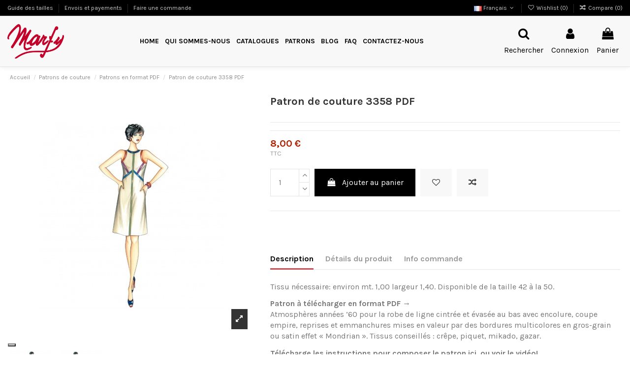

--- FILE ---
content_type: application/javascript
request_url: https://www.marfy.it/themes/marfy/assets/js/theme.js
body_size: 100056
content:
/******/ (function(modules) { // webpackBootstrap
/******/ 	// The module cache
/******/ 	var installedModules = {};
/******/
/******/ 	// The require function
/******/ 	function __webpack_require__(moduleId) {
/******/
/******/ 		// Check if module is in cache
/******/ 		if(installedModules[moduleId]) {
/******/ 			return installedModules[moduleId].exports;
/******/ 		}
/******/ 		// Create a new module (and put it into the cache)
/******/ 		var module = installedModules[moduleId] = {
/******/ 			i: moduleId,
/******/ 			l: false,
/******/ 			exports: {}
/******/ 		};
/******/
/******/ 		// Execute the module function
/******/ 		modules[moduleId].call(module.exports, module, module.exports, __webpack_require__);
/******/
/******/ 		// Flag the module as loaded
/******/ 		module.l = true;
/******/
/******/ 		// Return the exports of the module
/******/ 		return module.exports;
/******/ 	}
/******/
/******/
/******/ 	// expose the modules object (__webpack_modules__)
/******/ 	__webpack_require__.m = modules;
/******/
/******/ 	// expose the module cache
/******/ 	__webpack_require__.c = installedModules;
/******/
/******/ 	// identity function for calling harmony imports with the correct context
/******/ 	__webpack_require__.i = function(value) { return value; };
/******/
/******/ 	// define getter function for harmony exports
/******/ 	__webpack_require__.d = function(exports, name, getter) {
/******/ 		if(!__webpack_require__.o(exports, name)) {
/******/ 			Object.defineProperty(exports, name, {
/******/ 				configurable: false,
/******/ 				enumerable: true,
/******/ 				get: getter
/******/ 			});
/******/ 		}
/******/ 	};
/******/
/******/ 	// getDefaultExport function for compatibility with non-harmony modules
/******/ 	__webpack_require__.n = function(module) {
/******/ 		var getter = module && module.__esModule ?
/******/ 			function getDefault() { return module['default']; } :
/******/ 			function getModuleExports() { return module; };
/******/ 		__webpack_require__.d(getter, 'a', getter);
/******/ 		return getter;
/******/ 	};
/******/
/******/ 	// Object.prototype.hasOwnProperty.call
/******/ 	__webpack_require__.o = function(object, property) { return Object.prototype.hasOwnProperty.call(object, property); };
/******/
/******/ 	// __webpack_public_path__
/******/ 	__webpack_require__.p = "";
/******/
/******/ 	// Load entry module and return exports
/******/ 	return __webpack_require__(__webpack_require__.s = 37);
/******/ })
/************************************************************************/
/******/ ([
/* 0 */
/***/ (function(module, exports) {

module.exports = jQuery;

/***/ }),
/* 1 */
/***/ (function(module, exports) {

module.exports = prestashop;

/***/ }),
/* 2 */
/***/ (function(module, exports, __webpack_require__) {

"use strict";
/**
 * 2007-2017 PrestaShop
 *
 * NOTICE OF LICENSE
 *
 * This source file is subject to the Open Software License (OSL 3.0)
 * that is bundled with this package in the file LICENSE.txt.
 * It is also available through the world-wide-web at this URL:
 * http://opensource.org/licenses/osl-3.0.php
 * If you did not receive a copy of the license and are unable to
 * obtain it through the world-wide-web, please send an email
 * to license@prestashop.com so we can send you a copy immediately.
 *
 * DISCLAIMER
 *
 * Do not edit or add to this file if you wish to upgrade PrestaShop to newer
 * versions in the future. If you wish to customize PrestaShop for your
 * needs please refer to http://www.prestashop.com for more information.
 *
 * @author    PrestaShop SA <contact@prestashop.com>
 * @copyright 2007-2017 PrestaShop SA
 * @license   http://opensource.org/licenses/osl-3.0.php Open Software License (OSL 3.0)
 * International Registered Trademark & Property of PrestaShop SA
 */


Object.defineProperty(exports, '__esModule', {
  value: true
});

var _createClass = (function () { function defineProperties(target, props) { for (var i = 0; i < props.length; i++) { var descriptor = props[i]; descriptor.enumerable = descriptor.enumerable || false; descriptor.configurable = true; if ('value' in descriptor) descriptor.writable = true; Object.defineProperty(target, descriptor.key, descriptor); } } return function (Constructor, protoProps, staticProps) { if (protoProps) defineProperties(Constructor.prototype, protoProps); if (staticProps) defineProperties(Constructor, staticProps); return Constructor; }; })();

function _interopRequireDefault(obj) { return obj && obj.__esModule ? obj : { 'default': obj }; }

function _classCallCheck(instance, Constructor) { if (!(instance instanceof Constructor)) { throw new TypeError('Cannot call a class as a function'); } }

var _jquery = __webpack_require__(0);

var _jquery2 = _interopRequireDefault(_jquery);

var ProductMinitature = (function () {
  function ProductMinitature() {
    _classCallCheck(this, ProductMinitature);
  }

  _createClass(ProductMinitature, [{
    key: 'init',
    value: function init() {}
  }]);

  return ProductMinitature;
})();

exports['default'] = ProductMinitature;
module.exports = exports['default'];

/***/ }),
/* 3 */
/***/ (function(module, exports, __webpack_require__) {

"use strict";
/* eslint-disable no-undefined */



var throttle = __webpack_require__(32);

/**
 * Debounce execution of a function. Debouncing, unlike throttling,
 * guarantees that a function is only executed a single time, either at the
 * very beginning of a series of calls, or at the very end.
 *
 * @param  {Number}   delay         A zero-or-greater delay in milliseconds. For event callbacks, values around 100 or 250 (or even higher) are most useful.
 * @param  {Boolean}  [atBegin]     Optional, defaults to false. If atBegin is false or unspecified, callback will only be executed `delay` milliseconds
 *                                  after the last debounced-function call. If atBegin is true, callback will be executed only at the first debounced-function call.
 *                                  (After the throttled-function has not been called for `delay` milliseconds, the internal counter is reset).
 * @param  {Function} callback      A function to be executed after delay milliseconds. The `this` context and all arguments are passed through, as-is,
 *                                  to `callback` when the debounced-function is executed.
 *
 * @return {Function} A new, debounced function.
 */
module.exports = function (delay, atBegin, callback) {
  return callback === undefined ? throttle(delay, atBegin, false) : throttle(delay, callback, atBegin !== false);
};

/***/ }),
/* 4 */
/***/ (function(module, exports, __webpack_require__) {

"use strict";
/**
 * 2007-2017 PrestaShop
 *
 * NOTICE OF LICENSE
 *
 * This source file is subject to the Open Software License (OSL 3.0)
 * that is bundled with this package in the file LICENSE.txt.
 * It is also available through the world-wide-web at this URL:
 * http://opensource.org/licenses/osl-3.0.php
 * If you did not receive a copy of the license and are unable to
 * obtain it through the world-wide-web, please send an email
 * to license@prestashop.com so we can send you a copy immediately.
 *
 * DISCLAIMER
 *
 * Do not edit or add to this file if you wish to upgrade PrestaShop to newer
 * versions in the future. If you wish to customize PrestaShop for your
 * needs please refer to http://www.prestashop.com for more information.
 *
 * @author    PrestaShop SA <contact@prestashop.com>
 * @copyright 2007-2017 PrestaShop SA
 * @license   http://opensource.org/licenses/osl-3.0.php Open Software License (OSL 3.0)
 * International Registered Trademark & Property of PrestaShop SA
 */
//import 'expose-loader?Tether!tether';


function _interopRequireDefault(obj) { return obj && obj.__esModule ? obj : { 'default': obj }; }

__webpack_require__(27);

__webpack_require__(30);

__webpack_require__(26);

__webpack_require__(34);

__webpack_require__(35);

var _libSwiperBundleMin = __webpack_require__(22);

var _libSwiperBundleMin2 = _interopRequireDefault(_libSwiperBundleMin);

__webpack_require__(25);

__webpack_require__(7);

__webpack_require__(17);

__webpack_require__(23);

__webpack_require__(24);

__webpack_require__(6);

var _componentsThemeComponents = __webpack_require__(15);

var _componentsThemeComponents2 = _interopRequireDefault(_componentsThemeComponents);

var _componentsThemeOptions = __webpack_require__(16);

var _componentsThemeOptions2 = _interopRequireDefault(_componentsThemeOptions);

var _componentsMobileAccordion = __webpack_require__(13);

var _componentsMobileAccordion2 = _interopRequireDefault(_componentsMobileAccordion);

var _componentsBlockSearch = __webpack_require__(9);

var _componentsBlockSearch2 = _interopRequireDefault(_componentsBlockSearch);

var _componentsDropDown = __webpack_require__(10);

var _componentsDropDown2 = _interopRequireDefault(_componentsDropDown);

var _componentsForm = __webpack_require__(11);

var _componentsForm2 = _interopRequireDefault(_componentsForm);

var _componentsProductMiniature = __webpack_require__(2);

var _componentsProductMiniature2 = _interopRequireDefault(_componentsProductMiniature);

var _componentsProductSelect = __webpack_require__(14);

var _componentsProductSelect2 = _interopRequireDefault(_componentsProductSelect);

var _prestashop = __webpack_require__(1);

var _prestashop2 = _interopRequireDefault(_prestashop);

var _events = __webpack_require__(29);

var _events2 = _interopRequireDefault(_events);

__webpack_require__(18);

__webpack_require__(19);

__webpack_require__(21);

__webpack_require__(8);

var _jquery = __webpack_require__(0);

var _jquery2 = _interopRequireDefault(_jquery);

// "inherit" EventEmitter

window.Swiper = _libSwiperBundleMin2['default'];

for (var i in _events2['default'].prototype) {
  _prestashop2['default'][i] = _events2['default'].prototype[i];
}
var themeOptions = new _componentsThemeOptions2['default']();

(0, _jquery2['default'])(document).ready(function () {
  var dropDownEl = (0, _jquery2['default'])('.js-dropdown');
  var mobileAccordionEl = (0, _jquery2['default'])('.js-block-toggle');
  var form = new _componentsForm2['default']();
  var mobileAccordion = new _componentsMobileAccordion2['default'](mobileAccordionEl);
  var dropDown = new _componentsDropDown2['default'](dropDownEl);
  var productMinitature = new _componentsProductMiniature2['default']();
  var productSelect = new _componentsProductSelect2['default']();
  var themeCompontents = new _componentsThemeComponents2['default']();

  var blockSearch = new _componentsBlockSearch2['default']();

  mobileAccordion.init();
  blockSearch.init();
  dropDown.init();
  form.init();
  productMinitature.init();
  productSelect.init();
  themeCompontents.init();
});

themeOptions.init();

window._BStooltip = jQuery.fn.tooltip;

/***/ }),
/* 5 */
/***/ (function(module, exports) {

// removed by extract-text-webpack-plugin

/***/ }),
/* 6 */
/***/ (function(module, exports, __webpack_require__) {

"use strict";


function _interopRequireDefault(obj) { return obj && obj.__esModule ? obj : { 'default': obj }; }

var _jquery = __webpack_require__(0);

var _jquery2 = _interopRequireDefault(_jquery);

var _prestashop = __webpack_require__(1);

var _prestashop2 = _interopRequireDefault(_prestashop);

var _throttleDebounceDebounce = __webpack_require__(3);

var _throttleDebounceDebounce2 = _interopRequireDefault(_throttleDebounceDebounce);

_prestashop2['default'].cart = _prestashop2['default'].cart || {};

_prestashop2['default'].cart.active_inputs = null;

var spinnerSelector = 'input[name="product-quantity-spin"]';
var hasError = false;
var isUpdateOperation = false;
var errorMsg = '';

/**
 * Attach Bootstrap TouchSpin event handlers
 */
function createSpin() {
  _jquery2['default'].each((0, _jquery2['default'])(spinnerSelector), function (index, spinner) {
    (0, _jquery2['default'])(spinner).TouchSpin({
      verticalbuttons: true,
      verticalupclass: 'fa fa-angle-up touchspin-up',
      verticaldownclass: 'fa fa-angle-down touchspin-down',
      buttondown_class: 'btn btn-touchspin  js-touchspin js-increase-product-quantity',
      buttonup_class: 'btn btn-touchspin js-decrease-product-quantity',
      min: parseInt((0, _jquery2['default'])(spinner).attr('min'), 10),
      max: 1000000
    });
  });

  CheckUpdateQuantityOperations.switchErrorStat();
}

(0, _jquery2['default'])(document).ready(function () {
  var productLineInCartSelector = '.js-cart-line-product-quantity';
  var promises = [];

  _prestashop2['default'].on('updateCart', function () {
    (0, _jquery2['default'])('.quickview').modal('hide');
  });

  _prestashop2['default'].on('updatedCart', function () {
    createSpin();
  });

  _prestashop2['default'].on('updatedAjaxCart', function () {
    createSpin();
  });

  createSpin();

  var $body = (0, _jquery2['default'])('body');

  function isTouchSpin(namespace) {
    return namespace === 'on.startupspin' || namespace === 'on.startdownspin';
  }

  function shouldIncreaseProductQuantity(namespace) {
    return namespace === 'on.startupspin';
  }

  function findCartLineProductQuantityInput($target) {
    var $input = $target.parents('.bootstrap-touchspin').find(productLineInCartSelector);

    if ($input.is(':focus')) {
      return null;
    }

    return $input;
  }

  function camelize(subject) {
    var actionTypeParts = subject.split('-');
    var i = undefined;
    var part = undefined;
    var camelizedSubject = '';

    for (i = 0; i < actionTypeParts.length; i++) {
      part = actionTypeParts[i];

      if (0 !== i) {
        part = part.substring(0, 1).toUpperCase() + part.substring(1);
      }

      camelizedSubject = camelizedSubject + part;
    }

    return camelizedSubject;
  }

  function parseCartAction($target, namespace) {
    if (!isTouchSpin(namespace)) {
      return {
        url: $target.attr('href'),
        type: camelize($target.data('link-action'))
      };
    }

    var $input = findCartLineProductQuantityInput($target);
    if (!$input) {
      return;
    }

    var cartAction = {};
    if (shouldIncreaseProductQuantity(namespace)) {
      cartAction = {
        url: $input.data('up-url'),
        type: 'increaseProductQuantity'
      };
    } else {
      cartAction = {
        url: $input.data('down-url'),
        type: 'decreaseProductQuantity'
      };
    }

    return cartAction;
  }

  var abortPreviousRequests = function abortPreviousRequests() {
    var promise;
    while (promises.length > 0) {
      promise = promises.pop();
      promise.abort();
    }
  };

  var getTouchSpinInput = function getTouchSpinInput($button) {
    return (0, _jquery2['default'])($button.parents('.bootstrap-touchspin').find('input'));
  };

  var handleCartAction = function handleCartAction(event) {
    event.preventDefault();

    var $target = (0, _jquery2['default'])(event.currentTarget);
    var dataset = event.currentTarget.dataset;

    var cartAction = parseCartAction($target, event.namespace);
    var requestData = {
      ajax: '1',
      action: 'update'
    };

    if (typeof cartAction === 'undefined') {
      return;
    }

    abortPreviousRequests();
    _jquery2['default'].ajax({
      url: cartAction.url,
      method: 'POST',
      data: requestData,
      dataType: 'json',
      beforeSend: function beforeSend(jqXHR) {
        promises.push(jqXHR);
      }
    }).then(function (resp) {
      CheckUpdateQuantityOperations.checkUpdateOpertation(resp);
      var $quantityInput = getTouchSpinInput($target);
      $quantityInput.val(resp.quantity);

      // Refresh cart preview
      _prestashop2['default'].emit('updateCart', {
        reason: dataset
      });
    }).fail(function (resp) {
      _prestashop2['default'].emit('handleError', {
        eventType: 'updateProductInCart',
        resp: resp,
        cartAction: cartAction.type
      });
    });
  };

  $body.on('click', '[data-link-action="delete-from-cart"], [data-link-action="remove-voucher"]', handleCartAction);

  $body.on('touchspin.on.startdownspin', spinnerSelector, handleCartAction);
  $body.on('touchspin.on.startupspin', spinnerSelector, handleCartAction);

  function sendUpdateQuantityInCartRequest(updateQuantityInCartUrl, requestData, $target, event) {
    abortPreviousRequests();

    return _jquery2['default'].ajax({
      url: updateQuantityInCartUrl,
      method: 'POST',
      data: requestData,
      dataType: 'json',
      beforeSend: function beforeSend(jqXHR) {
        promises.push(jqXHR);
      }
    }).then(function (resp) {
      CheckUpdateQuantityOperations.checkUpdateOpertation(resp);
      $target.val(resp.quantity);

      var dataset;
      if ($target && $target.dataset) {
        dataset = $target.dataset;
      } else {
        dataset = resp;
      }

      // Refresh cart preview
      _prestashop2['default'].emit('updateCart', {
        reason: dataset
      });
    }).fail(function (resp) {
      _prestashop2['default'].emit('handleError', { eventType: 'updateProductQuantityInCart', resp: resp });
    });
  }

  function getRequestData(quantity) {
    return {
      ajax: '1',
      qty: Math.abs(quantity),
      action: 'update',
      op: getQuantityChangeType(quantity)
    };
  }

  function getQuantityChangeType($quantity) {
    return $quantity > 0 ? 'up' : 'down';
  }

  function updateProductQuantityInCart(event) {
    var $target = (0, _jquery2['default'])(event.currentTarget);
    var updateQuantityInCartUrl = $target.data('update-url');
    var baseValue = $target.attr('value');

    // There should be a valid product quantity in cart
    var targetValue = $target.val();
    if (targetValue != parseInt(targetValue) || targetValue < 0 || isNaN(targetValue)) {
      $target.val(baseValue);

      return;
    }

    // There should be a new product quantity in cart
    var qty = targetValue - baseValue;
    if (qty === 0) {
      return;
    }

    $target.attr('value', targetValue);
    sendUpdateQuantityInCartRequest(updateQuantityInCartUrl, getRequestData(qty), $target);
  }

  $body.on('keyup', productLineInCartSelector, (0, _throttleDebounceDebounce2['default'])(400, function (event) {
    updateProductQuantityInCart(event);
  }));

  $body.on('click', '.js-discount .code', function (event) {
    event.stopPropagation();

    var $code = (0, _jquery2['default'])(event.currentTarget);
    var $discountInput = (0, _jquery2['default'])('[name=discount_name]');

    $discountInput.val($code.text());

    return false;
  });
});

var CheckUpdateQuantityOperations = {
  'switchErrorStat': function switchErrorStat() {
    /**
     * if errorMsg is not empty or if notifications are shown, we have error to display
     * if hasError is true, quantity was not updated : we don't disable checkout button
     */

    var $checkoutBtn = (0, _jquery2['default'])('.checkout a');

    if ((0, _jquery2['default'])("#notifications article.alert-danger").length || '' !== errorMsg && !hasError) {
      $checkoutBtn.addClass('disabled');
    }

    if ('' !== errorMsg) {
      var strError = ' <article class="alert alert-danger" role="alert" data-alert="danger"><ul><li>' + errorMsg + '</li></ul></article>';
      (0, _jquery2['default'])('#notifications').html(strError);
      errorMsg = '';
      isUpdateOperation = false;
    } else if (!hasError && isUpdateOperation) {
      hasError = false;
      isUpdateOperation = false;
      (0, _jquery2['default'])('#notifications').html('');
      $checkoutBtn.removeClass('disabled');
    }
  },
  'checkUpdateOpertation': function checkUpdateOpertation(resp) {
    hasError = resp.hasOwnProperty('hasError');
    var errors = resp.errors || "";
    // 1.7.2.x returns errors as string, 1.7.3.x returns array
    if (errors instanceof Array) {
      errorMsg = errors.join(" ");
    } else {
      errorMsg = errors;
    }
    isUpdateOperation = true;
  }
};

/***/ }),
/* 7 */
/***/ (function(module, exports, __webpack_require__) {

"use strict";
/**
 * 2007-2017 PrestaShop
 *
 * NOTICE OF LICENSE
 *
 * This source file is subject to the Open Software License (OSL 3.0)
 * that is bundled with this package in the file LICENSE.txt.
 * It is also available through the world-wide-web at this URL:
 * http://opensource.org/licenses/osl-3.0.php
 * If you did not receive a copy of the license and are unable to
 * obtain it through the world-wide-web, please send an email
 * to license@prestashop.com so we can send you a copy immediately.
 *
 * DISCLAIMER
 *
 * Do not edit or add to this file if you wish to upgrade PrestaShop to newer
 * versions in the future. If you wish to customize PrestaShop for your
 * needs please refer to http://www.prestashop.com for more information.
 *
 * @author    PrestaShop SA <contact@prestashop.com>
 * @copyright 2007-2017 PrestaShop SA
 * @license   http://opensource.org/licenses/osl-3.0.php Open Software License (OSL 3.0)
 * International Registered Trademark & Property of PrestaShop SA
 */


function _interopRequireDefault(obj) { return obj && obj.__esModule ? obj : { 'default': obj }; }

var _jquery = __webpack_require__(0);

var _jquery2 = _interopRequireDefault(_jquery);

var _prestashop = __webpack_require__(1);

var _prestashop2 = _interopRequireDefault(_prestashop);

function setUpCheckout() {
  if ((0, _jquery2['default'])('.js-cancel-address').length !== 0) {
    (0, _jquery2['default'])('.checkout-step:not(.js-current-step) .step-title').addClass('not-allowed');
  }

  (0, _jquery2['default'])('.js-terms a').on('click', function (event) {
    event.preventDefault();
    var url = (0, _jquery2['default'])(event.target).attr('href');
    if (url) {
      // TODO: Handle request if no pretty URL
      url += '?content_only=1';
      _jquery2['default'].get(url, function (content) {
        (0, _jquery2['default'])('#modal').find('.modal-body').html((0, _jquery2['default'])(content).find('.page-cms').contents());
      }).fail(function (resp) {
        _prestashop2['default'].emit('handleError', { eventType: 'clickTerms', resp: resp });
      });
    }

    (0, _jquery2['default'])('#modal').modal('show');
  });

  (0, _jquery2['default'])('.js-gift-checkbox').on('click', function (event) {
    (0, _jquery2['default'])('#gift').collapse('toggle');
  });
}

(0, _jquery2['default'])(document).ready(function () {
  if ((0, _jquery2['default'])('body#checkout').length === 1) {
    setUpCheckout();
  }

  _prestashop2['default'].on('updatedDeliveryForm', function (params) {
    if (typeof params.deliveryOption === 'undefined' || 0 === params.deliveryOption.length) {
      return;
    }
    // Hide all carrier extra content ...
    (0, _jquery2['default'])('.carrier-extra-content').hide();
    // and show the one related to the selected carrier
    params.deliveryOption.next('.carrier-extra-content').slideDown();
  });
});

/***/ }),
/* 8 */
/***/ (function(module, exports, __webpack_require__) {

"use strict";
/**
 * 2007-2017 PrestaShop
 *
 * NOTICE OF LICENSE
 *
 * This source file is subject to the Open Software License (OSL 3.0)
 * that is bundled with this package in the file LICENSE.txt.
 * It is also available through the world-wide-web at this URL:
 * http://opensource.org/licenses/osl-3.0.php
 * If you did not receive a copy of the license and are unable to
 * obtain it through the world-wide-web, please send an email
 * to license@prestashop.com so we can send you a copy immediately.
 *
 * DISCLAIMER
 *
 * Do not edit or add to this file if you wish to upgrade PrestaShop to newer
 * versions in the future. If you wish to customize PrestaShop for your
 * needs please refer to http://www.prestashop.com for more information.
 *
 * @author    PrestaShop SA <contact@prestashop.com>
 * @copyright 2007-2017 PrestaShop SA
 * @license   http://opensource.org/licenses/osl-3.0.php Open Software License (OSL 3.0)
 * International Registered Trademark & Property of PrestaShop SA
 */


function _interopRequireDefault(obj) { return obj && obj.__esModule ? obj : { 'default': obj }; }

var _prestashop = __webpack_require__(1);

var _prestashop2 = _interopRequireDefault(_prestashop);

var _jquery = __webpack_require__(0);

var _jquery2 = _interopRequireDefault(_jquery);

//import Swiper from "swiper";

_prestashop2['default'].blockcart = _prestashop2['default'].blockcart || {};

_prestashop2['default'].blockcart.showModal = function (html) {

    function getBlockCartModalWrap() {
        return (0, _jquery2['default'])('#blockcart-modal-wrap');
    }

    if (iqitTheme.cart_confirmation == 'modal') {
        var getBlockCartModal = function getBlockCartModal() {
            return (0, _jquery2['default'])('#blockcart-modal');
        };

        var $blockCartModal = getBlockCartModalWrap();
        if ($blockCartModal.length) {
            $blockCartModal.remove();
            (0, _jquery2['default'])('.modal-backdrop.show').first().remove();
        }

        (0, _jquery2['default'])('body').append(html);

        $blockCartModal = getBlockCartModal();
        $blockCartModal.modal('show');
        $blockCartModal.on('hide.bs.modal', function (event) {
            _prestashop2['default'].emit('updateProduct', {
                reason: event.currentTarget.dataset,
                event: event
            });
        });

        $blockCartModal.on('shown.bs.modal', function (event) {
            _prestashop2['default'].iqitLazyLoad.update();
            var croselingModalSwiper = new Swiper('.swiper-crossselling-products', {
                pagination: {
                    el: '.swiper-pagination-product',
                    clickable: true
                },
                autoplay: {
                    delay: 4500,
                    disableOnInteraction: true
                },
                loop: false,
                speed: 600,
                lazy: {
                    loadedClass: 'loaded',
                    checkInView: true
                },
                watchOverflow: true,
                watchSlidesProgress: true,
                watchSlidesVisibility: true,
                slidesPerView: 2,
                slidesPerGroup: 2,
                breakpoints: {
                    768: {
                        slidesPerView: 3,
                        slidesPerGroup: 3
                    },
                    992: {
                        slidesPerView: 5,
                        slidesPerGroup: 5
                    },
                    1200: {
                        slidesPerView: 5,
                        slidesPerGroup: 5
                    }
                }
            });
        });
    } else if (iqitTheme.cart_confirmation == 'notification') {
        (function () {
            var getBlockCartNotification = function getBlockCartNotification() {
                return (0, _jquery2['default'])('#blockcart-notification');
            };

            var $blockCartNotification = getBlockCartModalWrap();
            if ($blockCartNotification.length) {
                $blockCartNotification.remove();
            }

            (0, _jquery2['default'])('body').append(html);

            $blockCartNotification = getBlockCartNotification();
            $blockCartNotification.addClass('ns-show');
            _prestashop2['default'].emit('updateProduct', {});
            setTimeout(function () {
                $blockCartNotification.addClass('ns-hide');
            }, 3500);
        })();
    } else {
        if (_prestashop2['default'].responsive.mobile) {

            (0, _jquery2['default'])('#mobile-cart-toogle').dropdown('toggle');

            if (iqitTheme.cart_style == 'floating') {
                (0, _jquery2['default'])('body').animate({
                    scrollTop: (0, _jquery2['default'])('#mobile-cart-toogle').offset().top
                }, 300);
            }
        } else {
            (0, _jquery2['default'])('#cart-toogle').dropdown('toggle');

            if (iqitTheme.cart_style == 'floating') {
                (0, _jquery2['default'])('body').animate({
                    scrollTop: (0, _jquery2['default'])('#blockcart').offset().top
                }, 300);
            }
        }

        _prestashop2['default'].emit('updateProduct', {});
    }
};

/***/ }),
/* 9 */
/***/ (function(module, exports, __webpack_require__) {

"use strict";
/**
 * 2007-2017 PrestaShop
 *
 * NOTICE OF LICENSE
 *
 * This source file is subject to the Open Software License (OSL 3.0)
 * that is bundled with this package in the file LICENSE.txt.
 * It is also available through the world-wide-web at this URL:
 * http://opensource.org/licenses/osl-3.0.php
 * If you did not receive a copy of the license and are unable to
 * obtain it through the world-wide-web, please send an email
 * to license@prestashop.com so we can send you a copy immediately.
 *
 * DISCLAIMER
 *
 * Do not edit or add to this file if you wish to upgrade PrestaShop to newer
 * versions in the future. If you wish to customize PrestaShop for your
 * needs please refer to http://www.prestashop.com for more information.
 *
 * @author    PrestaShop SA <contact@prestashop.com>
 * @copyright 2007-2017 PrestaShop SA
 * @license   http://opensource.org/licenses/osl-3.0.php Open Software License (OSL 3.0)
 * International Registered Trademark & Property of PrestaShop SA
 */



Object.defineProperty(exports, '__esModule', {
    value: true
});

var _createClass = (function () { function defineProperties(target, props) { for (var i = 0; i < props.length; i++) { var descriptor = props[i]; descriptor.enumerable = descriptor.enumerable || false; descriptor.configurable = true; if ('value' in descriptor) descriptor.writable = true; Object.defineProperty(target, descriptor.key, descriptor); } } return function (Constructor, protoProps, staticProps) { if (protoProps) defineProperties(Constructor.prototype, protoProps); if (staticProps) defineProperties(Constructor, staticProps); return Constructor; }; })();

function _interopRequireDefault(obj) { return obj && obj.__esModule ? obj : { 'default': obj }; }

function _classCallCheck(instance, Constructor) { if (!(instance instanceof Constructor)) { throw new TypeError('Cannot call a class as a function'); } }

var _jquery = __webpack_require__(0);

var _jquery2 = _interopRequireDefault(_jquery);

var _libJqueryAutoComplete = __webpack_require__(20);

var _libJqueryAutoComplete2 = _interopRequireDefault(_libJqueryAutoComplete);

prestashop.blocksearch = prestashop.blocksearch || {};

prestashop.blocksearch.initAutocomplete = function ($searchWidget, $searchBox, searchURL) {

    var xhr = undefined;
    var resultsPerPage = 10;
    var allText = $searchBox.data('all-text');
    var brandsText = $searchBox.data('brands-text');
    var productText = $searchBox.data('product-text');
    var blogText = $searchBox.data('blog-text');

    var iqitSearchAutocomplete = $searchBox.autoComplete({
        minChars: 2,
        cache: false,
        source: function source(query, response) {
            try {
                xhr.abort();
            } catch (e) {}
            xhr = _jquery2['default'].post(searchURL, {
                s: query,
                resultsPerPage: resultsPerPage,
                ajax: true
            }, null, 'json').then(function (resp) {
                if (Object.keys(resp.brands).length) {
                    var brands = { type: 'brands', results: resp.brands };
                    resp.products.push(brands);
                }
                if (Object.keys(resp.blogposts).length) {
                    var posts = { type: 'posts', results: resp.blogposts };
                    resp.products.push(posts);
                }
                var showAll = { type: 'all' };
                if (resp.products.length >= resultsPerPage) {
                    resp.products.push(showAll);
                }
                response(resp.products);
            }).fail(response);
        },
        renderItem: function renderItem(product, search) {
            console.log(product);
            if (product.type == 'all') {
                return '<div class="autocomplete-suggestion autocomplete-suggestion-show-all dropdown-item" data-type="all" data-val="' + search + '">' + '<div class="row no-gutters align-items-center">' + '<div class="col"><span class="name">' + allText + ' <i class="fa fa-angle-right" aria-hidden="true"></i></span></div>' + '</div>' + '</div>';
            } else if (product.type == 'brands') {
                var brandsHtml = '';

                Object.keys(product.results).forEach(function (key) {
                    brandsHtml += '<div class="autocomplete-suggestion dropdown-item" data-url="' + product.results[key].link + '">' + '<div class="row no-gutters align-items-center">' + '<div class="col col-auto col-img"><img class="img-fluid" src="' + product.results[key].image + '" /></div>' + '<div class="col pt-3 pb-3"><span class="name">' + product.results[key].name + '</span></div>' + '<div class="col col-auto col-shop pt-3 pb-3 ">' + brandsText + '</div>' + '</div></div>';
                });
                return brandsHtml;
            } else if (product.type == 'posts') {
                var postsHtml = '';

                Object.keys(product.results).forEach(function (key) {

                    var imageHtml = '';
                    if (typeof product.results[key].banner_thumb !== 'undefined') {
                        imageHtml = '<img class="img-fluid" src="' + product.results[key].banner_thumb + '" />';
                    }

                    postsHtml += '<div class="autocomplete-suggestion dropdown-item" data-url="' + product.results[key].url + '">' + '<div class="row no-gutters align-items-center">' + '<div class="col col-auto col-img"><div class="col col-auto col-img">' + imageHtml + '</div></div>' + '<div class="col pt-3 pb-3"><span class="name">' + product.results[key].title + '</span></div>' + '<div class="col col-auto col-shop pt-3 pb-3 ">' + blogText + '</div>' + '</div></div>';
                });
                return postsHtml;
            } else {
                var imageHtml = '';
                try {
                    imageHtml = '<div class="col col-auto col-img"><img class="img-fluid" src="' + product.cover.small.url + '" /></div>';
                } catch (e) {
                    imageHtml = '';
                }
                return '<div class="autocomplete-suggestion dropdown-item" data-url="' + product.url + '">' + '<div class="row no-gutters align-items-center">' + imageHtml + '<div class="col pt-3 pb-3"><span class="name">' + product.name + '</span><span class="product-price">' + product.price + '</span></div>' + '<div class="col col-auto col-shop pt-3 pb-3 ">' + productText + '</div>' + '</div>' + '</div>';
            }
        },
        onSelect: function onSelect(e, term, item) {
            if (item.data('type') == 'all') {
                $searchWidget.find('form').submit();
            } else {
                window.location.href = item.data('url');
            }
        }
    });
};

var BlockSearch = (function () {
    function BlockSearch() {
        _classCallCheck(this, BlockSearch);
    }

    _createClass(BlockSearch, [{
        key: 'init',
        value: function init() {

            var $searchWidget = (0, _jquery2['default'])('#search_widget');
            var $searchWidgetMobile = (0, _jquery2['default'])('#search-widget-mobile');
            var $searchBox = $searchWidget.find('input[type=text]');
            var $searchBoxMobile = $searchWidgetMobile.find('input[type=text]');
            var searchURL = $searchWidget.attr('data-search-controller-url');
            var $searchToggle = (0, _jquery2['default'])('#header-search-btn');
            var $searchToggleMobile = (0, _jquery2['default'])('#mobile-btn-search');

            var initAutocomplete = prestashop.blocksearch.initAutocomplete || function ($searchWidget, $searchBox, searchURL) {};

            initAutocomplete($searchWidget, $searchBox, searchURL);
            initAutocomplete($searchWidgetMobile, $searchBoxMobile, searchURL);

            $searchToggle.on('shown.bs.dropdown', function () {
                setTimeout(function () {
                    $searchBox.focus();
                }, 300);
            });

            $searchToggleMobile.on('shown.bs.dropdown', function () {
                setTimeout(function () {
                    (0, _jquery2['default'])('#mobile-btn-search').find('input[type=text]').focus();
                }, 300);
            });

            (0, _jquery2['default'])('#fullscreen-search-backdrop').on('touchstart', function (e) {
                e.stopPropagation();
                (0, _jquery2['default'])('#header-search-btn-drop').dropdown('toggle');
            });
        }
    }]);

    return BlockSearch;
})();

exports['default'] = BlockSearch;
module.exports = exports['default'];

/***/ }),
/* 10 */
/***/ (function(module, exports, __webpack_require__) {

"use strict";
/**
 * 2007-2017 PrestaShop
 *
 * NOTICE OF LICENSE
 *
 * This source file is subject to the Open Software License (OSL 3.0)
 * that is bundled with this package in the file LICENSE.txt.
 * It is also available through the world-wide-web at this URL:
 * http://opensource.org/licenses/osl-3.0.php
 * If you did not receive a copy of the license and are unable to
 * obtain it through the world-wide-web, please send an email
 * to license@prestashop.com so we can send you a copy immediately.
 *
 * DISCLAIMER
 *
 * Do not edit or add to this file if you wish to upgrade PrestaShop to newer
 * versions in the future. If you wish to customize PrestaShop for your
 * needs please refer to http://www.prestashop.com for more information.
 *
 * @author    PrestaShop SA <contact@prestashop.com>
 * @copyright 2007-2017 PrestaShop SA
 * @license   http://opensource.org/licenses/osl-3.0.php Open Software License (OSL 3.0)
 * International Registered Trademark & Property of PrestaShop SA
 */


Object.defineProperty(exports, '__esModule', {
  value: true
});

var _createClass = (function () { function defineProperties(target, props) { for (var i = 0; i < props.length; i++) { var descriptor = props[i]; descriptor.enumerable = descriptor.enumerable || false; descriptor.configurable = true; if ('value' in descriptor) descriptor.writable = true; Object.defineProperty(target, descriptor.key, descriptor); } } return function (Constructor, protoProps, staticProps) { if (protoProps) defineProperties(Constructor.prototype, protoProps); if (staticProps) defineProperties(Constructor, staticProps); return Constructor; }; })();

function _interopRequireDefault(obj) { return obj && obj.__esModule ? obj : { 'default': obj }; }

function _classCallCheck(instance, Constructor) { if (!(instance instanceof Constructor)) { throw new TypeError('Cannot call a class as a function'); } }

var _jquery = __webpack_require__(0);

var _jquery2 = _interopRequireDefault(_jquery);

var DropDown = (function () {
  function DropDown(el) {
    _classCallCheck(this, DropDown);

    this.el = el;
  }

  _createClass(DropDown, [{
    key: 'init',
    value: function init() {
      this.el.find('select.link').each(function (idx, el) {
        (0, _jquery2['default'])(el).on('change', function (event) {
          window.location = (0, _jquery2['default'])(this).val();
        });
      });
    }
  }]);

  return DropDown;
})();

exports['default'] = DropDown;
module.exports = exports['default'];

/***/ }),
/* 11 */
/***/ (function(module, exports, __webpack_require__) {

"use strict";
/**
 * 2007-2017 PrestaShop
 *
 * NOTICE OF LICENSE
 *
 * This source file is subject to the Open Software License (OSL 3.0)
 * that is bundled with this package in the file LICENSE.txt.
 * It is also available through the world-wide-web at this URL:
 * http://opensource.org/licenses/osl-3.0.php
 * If you did not receive a copy of the license and are unable to
 * obtain it through the world-wide-web, please send an email
 * to license@prestashop.com so we can send you a copy immediately.
 *
 * DISCLAIMER
 *
 * Do not edit or add to this file if you wish to upgrade PrestaShop to newer
 * versions in the future. If you wish to customize PrestaShop for your
 * needs please refer to http://www.prestashop.com for more information.
 *
 * @author    PrestaShop SA <contact@prestashop.com>
 * @copyright 2007-2017 PrestaShop SA
 * @license   http://opensource.org/licenses/osl-3.0.php Open Software License (OSL 3.0)
 * International Registered Trademark & Property of PrestaShop SA
 */


Object.defineProperty(exports, '__esModule', {
  value: true
});

var _createClass = (function () { function defineProperties(target, props) { for (var i = 0; i < props.length; i++) { var descriptor = props[i]; descriptor.enumerable = descriptor.enumerable || false; descriptor.configurable = true; if ('value' in descriptor) descriptor.writable = true; Object.defineProperty(target, descriptor.key, descriptor); } } return function (Constructor, protoProps, staticProps) { if (protoProps) defineProperties(Constructor.prototype, protoProps); if (staticProps) defineProperties(Constructor, staticProps); return Constructor; }; })();

function _interopRequireDefault(obj) { return obj && obj.__esModule ? obj : { 'default': obj }; }

function _classCallCheck(instance, Constructor) { if (!(instance instanceof Constructor)) { throw new TypeError('Cannot call a class as a function'); } }

var _jquery = __webpack_require__(0);

var _jquery2 = _interopRequireDefault(_jquery);

var Form = (function () {
  function Form() {
    _classCallCheck(this, Form);
  }

  _createClass(Form, [{
    key: 'init',
    value: function init() {
      this.parentFocus();
      this.togglePasswordVisibility();
    }
  }, {
    key: 'parentFocus',
    value: function parentFocus() {
      (0, _jquery2['default'])('.js-child-focus').focus(function () {
        (0, _jquery2['default'])(this).closest('.js-parent-focus').addClass('focus');
      });
      (0, _jquery2['default'])('.js-child-focus').focusout(function () {
        (0, _jquery2['default'])(this).closest('.js-parent-focus').removeClass('focus');
      });
    }
  }, {
    key: 'togglePasswordVisibility',
    value: function togglePasswordVisibility() {
      (0, _jquery2['default'])('button[data-action="show-password"]').on('click', function () {
        var elm = (0, _jquery2['default'])(this).closest('.input-group').children('input.js-visible-password');
        if (elm.attr('type') === 'password') {
          elm.attr('type', 'text');
          (0, _jquery2['default'])(this).find('i').removeClass('fa-eye-slash').addClass('fa-eye');
        } else {
          elm.attr('type', 'password');
          (0, _jquery2['default'])(this).find('i').removeClass('fa-eye').addClass('fa-eye-slash');
        }
      });
    }
  }]);

  return Form;
})();

exports['default'] = Form;
module.exports = exports['default'];

/***/ }),
/* 12 */
/***/ (function(module, exports, __webpack_require__) {

"use strict";


Object.defineProperty(exports, '__esModule', {
    value: true
});

function _interopRequireDefault(obj) { return obj && obj.__esModule ? obj : { 'default': obj }; }

var _jquery = __webpack_require__(0);

var _jquery2 = _interopRequireDefault(_jquery);

var _prestashop = __webpack_require__(1);

var _prestashop2 = _interopRequireDefault(_prestashop);

var _productMiniature = __webpack_require__(2);

var _productMiniature2 = _interopRequireDefault(_productMiniature);

exports['default'] = function ($productDiv) {

    var initialize = false;
    var infiniteWaypoint = undefined;
    var $infiniteUrlButton = (0, _jquery2['default'])('#infinity-url');
    var pendingQuery = false;

    var initWaypoint = function initWaypoint() {

        var element = (0, _jquery2['default'])('#js-product-list').find('.products')[0];
        var options = {
            element: element,
            handler: function handler(direction) {
                if (direction == 'down') {
                    (function () {

                        var url = $infiniteUrlButton.attr('href');
                        var slightlyDifferentURL = [url, url.indexOf('?') >= 0 ? '&' : '?', 'from-xhr'].join('');

                        $productDiv.addClass('-infinity-loading');
                        infiniteWaypoint.destroy();
                        initialize = false;

                        _jquery2['default'].get(slightlyDifferentURL, null, null, 'json').then(function (data) {
                            pendingQuery = false;
                            history.pushState({}, '', url);
                            var $productList = (0, _jquery2['default'])('#js-product-list');

                            $productList.find('.products').first().append((0, _jquery2['default'])(data.rendered_products).find('.products').first().html());
                            $productList.find('.pagination').first().replaceWith((0, _jquery2['default'])(data.rendered_products).find('.pagination').first());
                            (0, _jquery2['default'])('#js-product-list-bottom').replaceWith(data.rendered_products_bottom);

                            var productMinitature = new _productMiniature2['default']();
                            productMinitature.init();

                            $productDiv.removeClass('-infinity-loading');
                            _prestashop2['default'].emit('afterUpdateProductList');

                            var $newInfiniteUrlButton = (0, _jquery2['default'])(data.rendered_products).find('#infinity-url');

                            if ($newInfiniteUrlButton.length) {
                                $infiniteUrlButton = $newInfiniteUrlButton;
                                infiniteWaypoint = new Waypoint(options);
                                initialize = true;
                            } else {
                                if (initialize) {
                                    infiniteWaypoint.destroy();
                                }
                            }
                        });
                    })();
                }
            },
            offset: 'bottom-in-view'
        };

        if ($infiniteUrlButton.length) {
            infiniteWaypoint = new Waypoint(options);
            initialize = true;
        }
    };

    initWaypoint();

    _prestashop2['default'].on('afterUpdateProductListFacets', function () {
        if (initialize) {
            infiniteWaypoint.destroy();
        }
        $infiniteUrlButton = (0, _jquery2['default'])('#infinity-url');
        initWaypoint();
    });
};

module.exports = exports['default'];

/***/ }),
/* 13 */
/***/ (function(module, exports, __webpack_require__) {

"use strict";
/**
 * 2007-2017 PrestaShop
 *
 * NOTICE OF LICENSE
 *
 * This source file is subject to the Open Software License (OSL 3.0)
 * that is bundled with this package in the file LICENSE.txt.
 * It is also available through the world-wide-web at this URL:
 * http://opensource.org/licenses/osl-3.0.php
 * If you did not receive a copy of the license and are unable to
 * obtain it through the world-wide-web, please send an email
 * to license@prestashop.com so we can send you a copy immediately.
 *
 * DISCLAIMER
 *
 * Do not edit or add to this file if you wish to upgrade PrestaShop to newer
 * versions in the future. If you wish to customize PrestaShop for your
 * needs please refer to http://www.prestashop.com for more information.
 *
 * @author    PrestaShop SA <contact@prestashop.com>
 * @copyright 2007-2017 PrestaShop SA
 * @license   http://opensource.org/licenses/osl-3.0.php Open Software License (OSL 3.0)
 * International Registered Trademark & Property of PrestaShop SA
 */


Object.defineProperty(exports, '__esModule', {
  value: true
});

var _createClass = (function () { function defineProperties(target, props) { for (var i = 0; i < props.length; i++) { var descriptor = props[i]; descriptor.enumerable = descriptor.enumerable || false; descriptor.configurable = true; if ('value' in descriptor) descriptor.writable = true; Object.defineProperty(target, descriptor.key, descriptor); } } return function (Constructor, protoProps, staticProps) { if (protoProps) defineProperties(Constructor.prototype, protoProps); if (staticProps) defineProperties(Constructor, staticProps); return Constructor; }; })();

function _interopRequireDefault(obj) { return obj && obj.__esModule ? obj : { 'default': obj }; }

function _classCallCheck(instance, Constructor) { if (!(instance instanceof Constructor)) { throw new TypeError('Cannot call a class as a function'); } }

var _jquery = __webpack_require__(0);

var _jquery2 = _interopRequireDefault(_jquery);

var MobileAccordion = (function () {
  function MobileAccordion(el) {
    _classCallCheck(this, MobileAccordion);

    this.el = el;
  }

  _createClass(MobileAccordion, [{
    key: 'init',
    value: function init() {
      this.el.find('.block-title').on('click', function (e, el) {
        (0, _jquery2['default'])(this).parent().toggleClass('_toggled');
      });
    }
  }]);

  return MobileAccordion;
})();

exports['default'] = MobileAccordion;
module.exports = exports['default'];

/***/ }),
/* 14 */
/***/ (function(module, exports, __webpack_require__) {

"use strict";
/**
 * 2007-2017 PrestaShop
 *
 * NOTICE OF LICENSE
 *
 * This source file is subject to the Open Software License (OSL 3.0)
 * that is bundled with this package in the file LICENSE.txt.
 * It is also available through the world-wide-web at this URL:
 * http://opensource.org/licenses/osl-3.0.php
 * If you did not receive a copy of the license and are unable to
 * obtain it through the world-wide-web, please send an email
 * to license@prestashop.com so we can send you a copy immediately.
 *
 * DISCLAIMER
 *
 * Do not edit or add to this file if you wish to upgrade PrestaShop to newer
 * versions in the future. If you wish to customize PrestaShop for your
 * needs please refer to http://www.prestashop.com for more information.
 *
 * @author    PrestaShop SA <contact@prestashop.com>
 * @copyright 2007-2017 PrestaShop SA
 * @license   http://opensource.org/licenses/osl-3.0.php Open Software License (OSL 3.0)
 * International Registered Trademark & Property of PrestaShop SA
 */


Object.defineProperty(exports, '__esModule', {
    value: true
});

var _createClass = (function () { function defineProperties(target, props) { for (var i = 0; i < props.length; i++) { var descriptor = props[i]; descriptor.enumerable = descriptor.enumerable || false; descriptor.configurable = true; if ('value' in descriptor) descriptor.writable = true; Object.defineProperty(target, descriptor.key, descriptor); } } return function (Constructor, protoProps, staticProps) { if (protoProps) defineProperties(Constructor.prototype, protoProps); if (staticProps) defineProperties(Constructor, staticProps); return Constructor; }; })();

function _interopRequireDefault(obj) { return obj && obj.__esModule ? obj : { 'default': obj }; }

function _classCallCheck(instance, Constructor) { if (!(instance instanceof Constructor)) { throw new TypeError('Cannot call a class as a function'); } }

var _jquery = __webpack_require__(0);

var _jquery2 = _interopRequireDefault(_jquery);

//import Swiper from "swiper";

var ProductSelect = (function () {
    function ProductSelect() {
        _classCallCheck(this, ProductSelect);
    }

    _createClass(ProductSelect, [{
        key: 'init',
        value: function init() {
            var easyzoomInstance = undefined;
            var carouselInstance = undefined;
            var $productThumbs = undefined;
            var $wrapper = (0, _jquery2['default'])('#wrapper');

            $wrapper.on('show.bs.modal', '#product-modal', function (e) {
                var newSrc = undefined;
                if (iqitTheme.pp_image_layout == 'carousel') {
                    newSrc = (0, _jquery2['default'])('#product-images-large .swiper-slide-active img').first().data('image-large-src');
                } else {
                    newSrc = (0, _jquery2['default'])(e.relatedTarget).data('image-large-src');
                }

                (0, _jquery2['default'])('.js-modal-product-cover-easyzoom').first().attr('href', newSrc);
                (0, _jquery2['default'])('.js-modal-product-cover').first().attr('src', newSrc);

                if (iqitTheme.pp_zoom == 'inner' || iqitTheme.pp_zoom == 'modalzoom') {
                    var easyzoom = (0, _jquery2['default'])('.easyzoom-modal').easyZoom();
                    easyzoomInstance = easyzoom.data('easyZoom');
                } else {
                    $wrapper.on('click', '.js-modal-product-cover-easyzoom', function (event) {
                        event.preventDefault();
                    });
                }
            });

            $wrapper.on('shown.bs.modal', '#product-modal', function (e) {
                $productThumbs = (0, _jquery2['default'])('#modal-product-thumbs');

                if ($productThumbs.length) {
                    carouselInstance = new Swiper($productThumbs[0], {
                        loop: false,
                        slidesPerView: 6,
                        slidesPerGroup: 6,
                        centerInsufficientSlides: true,
                        navigation: {
                            nextEl: '.swiper-button-next',
                            prevEl: '.swiper-button-prev'
                        },
                        preloadImages: false,
                        lazy: {
                            loadPrevNext: true
                        },
                        breakpoints: {
                            768: {
                                slidesPerView: 10,
                                slidesPerGroup: 10
                            }
                        }
                    });
                }
            });

            $wrapper.on('hidden.bs.modal', '#product-modal', function (e) {
                if (iqitTheme.pp_zoom == 'inner' || iqitTheme.pp_zoom == 'modalzoom') {
                    easyzoomInstance.teardown();
                }
                if (carouselInstance !== undefined) {
                    carouselInstance.destroy();
                }
            });

            (0, _jquery2['default'])('body').on('click', '.js-modal-thumb', function (event) {
                if (iqitTheme.pp_zoom == 'inner' || iqitTheme.pp_zoom == 'modalzoom') {
                    easyzoomInstance.swap((0, _jquery2['default'])(event.target).data('image-large-src'), (0, _jquery2['default'])(event.target).data('image-large-src'));
                } else {
                    (0, _jquery2['default'])('.js-modal-product-cover').attr('src', (0, _jquery2['default'])(event.target).data('image-large-src'));
                }
            });
        }
    }]);

    return ProductSelect;
})();

exports['default'] = ProductSelect;
module.exports = exports['default'];

/***/ }),
/* 15 */
/***/ (function(module, exports, __webpack_require__) {

"use strict";
/**
 * 2007-2017 PrestaShop
 *
 * NOTICE OF LICENSE
 *
 * This source file is subject to the Open Software License (OSL 3.0)
 * that is bundled with this package in the file LICENSE.txt.
 * It is also available through the world-wide-web at this URL:
 * http://opensource.org/licenses/osl-3.0.php
 * If you did not receive a copy of the license and are unable to
 * obtain it through the world-wide-web, please send an email
 * to license@prestashop.com so we can send you a copy immediately.
 *
 * DISCLAIMER
 *
 * Do not edit or add to this file if you wish to upgrade PrestaShop to newer
 * versions in the future. If you wish to customize PrestaShop for your
 * needs please refer to http://www.prestashop.com for more information.
 *
 * @author    PrestaShop SA <contact@prestashop.com>
 * @copyright 2007-2017 PrestaShop SA
 * @license   http://opensource.org/licenses/osl-3.0.php Open Software License (OSL 3.0)
 * International Registered Trademark & Property of PrestaShop SA
 */



Object.defineProperty(exports, '__esModule', {
    value: true
});

var _createClass = (function () { function defineProperties(target, props) { for (var i = 0; i < props.length; i++) { var descriptor = props[i]; descriptor.enumerable = descriptor.enumerable || false; descriptor.configurable = true; if ('value' in descriptor) descriptor.writable = true; Object.defineProperty(target, descriptor.key, descriptor); } } return function (Constructor, protoProps, staticProps) { if (protoProps) defineProperties(Constructor.prototype, protoProps); if (staticProps) defineProperties(Constructor, staticProps); return Constructor; }; })();

function _interopRequireDefault(obj) { return obj && obj.__esModule ? obj : { 'default': obj }; }

function _classCallCheck(instance, Constructor) { if (!(instance instanceof Constructor)) { throw new TypeError('Cannot call a class as a function'); } }

var _jquery = __webpack_require__(0);

var _jquery2 = _interopRequireDefault(_jquery);

var _throttleDebounceDebounce = __webpack_require__(3);

var _throttleDebounceDebounce2 = _interopRequireDefault(_throttleDebounceDebounce);

var ThemeCompontents = (function () {
    function ThemeCompontents() {
        _classCallCheck(this, ThemeCompontents);
    }

    _createClass(ThemeCompontents, [{
        key: 'init',
        value: function init() {
            this.backToTop();
            this.productCarousels();
            this.otherCarousels();

            if ('ontouchstart' in document.documentElement) {
                (0, _jquery2['default'])('body').addClass('touch-device');
            }

            if (iqitTheme.h_layout != 6 && iqitTheme.h_layout != 7) {
                if (iqitTheme.h_sticky == 'menu' || iqitTheme.h_sticky == 'header') {
                    this.stickyHeader(iqitTheme.h_sticky);
                }
            }
        }
    }, {
        key: 'backToTop',
        value: function backToTop() {

            var $backToTop = (0, _jquery2['default'])('#back-to-top');

            (0, _jquery2['default'])(window).scroll((0, _throttleDebounceDebounce2['default'])(300, function () {
                if ((0, _jquery2['default'])(this).scrollTop() > 300) {
                    $backToTop.addClass('-back-to-top-visible');
                } else {
                    $backToTop.stop().removeClass('-back-to-top-visible');
                }
            }));

            $backToTop.on('click', function (event) {
                event.preventDefault();
                (0, _jquery2['default'])('body, html').animate({
                    scrollTop: 0
                }, 300);
            });
        }
    }, {
        key: 'stickyHeader',
        value: function stickyHeader(scrollElement) {
            var $header = undefined;
            var $stickyCartWrapper = undefined;
            var $defaultCartWrapper = undefined;
            var $cart = undefined;
            var handler = function handler(direction) {};

            if (scrollElement == 'menu') {
                $header = (0, _jquery2['default'])('#iqitmegamenu-wrapper');
                $stickyCartWrapper = (0, _jquery2['default'])('#sticky-cart-wrapper');
                $defaultCartWrapper = (0, _jquery2['default'])('#ps-shoppingcart-wrapper');
                $cart = (0, _jquery2['default'])('#ps-shoppingcart');
                handler = function (direction) {
                    if (direction == 'down') {
                        if (iqitTheme.pp_image_layout == 'column') {
                            var _top = 30 + $header.height();
                            (0, _jquery2['default'])('#col-product-info').first().css('top', _top + 'px');
                        }
                        $stickyCartWrapper.append($cart);
                    } else {
                        $defaultCartWrapper.append($cart);
                        if (iqitTheme.pp_image_layout == 'column') {
                            (0, _jquery2['default'])('#col-product-info').first().removeAttr('style');
                        }
                    }
                };
            } else {
                $header = (0, _jquery2['default'])('#desktop-header');
                if (iqitTheme.pp_image_layout == 'column') {
                    handler = function (direction) {
                        if (direction == 'down') {
                            var _top2 = 30 + $header.height();
                            (0, _jquery2['default'])('#col-product-info').first().css('top', _top2 + 'px');
                        } else {
                            (0, _jquery2['default'])('#col-product-info').first().removeAttr('style');
                        }
                    };
                }
            }

            if ($header.length) {
                var sticky = new Waypoint.Sticky({
                    element: $header[0],
                    wrapper: '<div class="sticky-desktop-wrapper" />',
                    stuckClass: 'stuck stuck-header-element stuck-' + scrollElement,
                    handler: handler,
                    offset: 0
                });
            }
        }
    }, {
        key: 'productCarousels',
        value: function productCarousels() {

            var $carousels = (0, _jquery2['default'])('.swiper-default-carousel');
            var autoplay = undefined;

            if (iqitTheme.pl_crsl_autoplay) {
                autoplay = {
                    delay: 4500,
                    disableOnInteraction: true
                };
            }

            var defaultOptions = {
                pagination: {
                    el: '.swiper-pagination-product',
                    clickable: true
                },
                autoplay: autoplay,
                loop: false,
                speed: 600,
                lazy: {
                    loadedClass: 'loaded',
                    checkInView: true
                },
                watchOverflow: true,
                watchSlidesProgress: true,
                watchSlidesVisibility: true,
                navigation: {
                    nextEl: '.swiper-button-next',
                    prevEl: '.swiper-button-prev'
                },
                slidesPerView: iqitTheme.pl_slider_p,
                slidesPerGroup: iqitTheme.pl_slider_p,
                breakpoints: {
                    768: {
                        slidesPerView: iqitTheme.pl_slider_t,
                        slidesPerGroup: iqitTheme.pl_slider_t
                    },
                    992: {
                        slidesPerView: iqitTheme.pl_slider_d,
                        slidesPerGroup: iqitTheme.pl_slider_d
                    },
                    1200: {
                        slidesPerView: iqitTheme.pl_slider_ld,
                        slidesPerGroup: iqitTheme.pl_slider_ld
                    }
                }
            };

            $carousels.each(function () {
                var $carousel = (0, _jquery2['default'])(this);
                var swiperOptions = _jquery2['default'].extend({}, defaultOptions, $carousel.data('swiper_options'));
                var mySwiper = new Swiper($carousel[0], swiperOptions);
            });
        }
    }, {
        key: 'otherCarousels',
        value: function otherCarousels() {
            var mySwiper = new Swiper('.js-iqithtmlandbanners-block-banner-slider', {
                loop: true,
                watchOverflow: true,
                autoplay: {
                    delay: 5000,
                    disableOnInteraction: true
                },
                pagination: {
                    el: '.swiper-pagination',
                    clickable: true
                }
            });
        }
    }]);

    return ThemeCompontents;
})();

exports['default'] = ThemeCompontents;
module.exports = exports['default'];

/***/ }),
/* 16 */
/***/ (function(module, exports, __webpack_require__) {

"use strict";
/**
 * 2007-2017 PrestaShop
 *
 * NOTICE OF LICENSE
 *
 * This source file is subject to the Open Software License (OSL 3.0)
 * that is bundled with this package in the file LICENSE.txt.
 * It is also available through the world-wide-web at this URL:
 * http://opensource.org/licenses/osl-3.0.php
 * If you did not receive a copy of the license and are unable to
 * obtain it through the world-wide-web, please send an email
 * to license@prestashop.com so we can send you a copy immediately.
 *
 * DISCLAIMER
 *
 * Do not edit or add to this file if you wish to upgrade PrestaShop to newer
 * versions in the future. If you wish to customize PrestaShop for your
 * needs please refer to http://www.prestashop.com for more information.
 *
 * @author    PrestaShop SA <contact@prestashop.com>
 * @copyright 2007-2017 PrestaShop SA
 * @license   http://opensource.org/licenses/osl-3.0.php Open Software License (OSL 3.0)
 * International Registered Trademark & Property of PrestaShop SA
 */



Object.defineProperty(exports, '__esModule', {
    value: true
});

var _createClass = (function () { function defineProperties(target, props) { for (var i = 0; i < props.length; i++) { var descriptor = props[i]; descriptor.enumerable = descriptor.enumerable || false; descriptor.configurable = true; if ('value' in descriptor) descriptor.writable = true; Object.defineProperty(target, descriptor.key, descriptor); } } return function (Constructor, protoProps, staticProps) { if (protoProps) defineProperties(Constructor.prototype, protoProps); if (staticProps) defineProperties(Constructor, staticProps); return Constructor; }; })();

function _interopRequireDefault(obj) { return obj && obj.__esModule ? obj : { 'default': obj }; }

function _classCallCheck(instance, Constructor) { if (!(instance instanceof Constructor)) { throw new TypeError('Cannot call a class as a function'); } }

var _jquery = __webpack_require__(0);

var _jquery2 = _interopRequireDefault(_jquery);

var ThemeOptions = (function () {
    function ThemeOptions() {
        _classCallCheck(this, ThemeOptions);
    }

    _createClass(ThemeOptions, [{
        key: 'init',
        value: function init() {

            if (iqitTheme.f_fixed) {
                var isIE11 = !!window.MSInputMethodContext && !!document.documentMode;
                if (!isIE11) {
                    (0, _jquery2['default'])('#footer').footerReveal({ shadow: false, zIndex: -1 });
                }
            }

            if (iqitTheme.op_preloader) {
                this.pagePreloader();
            }
        }
    }, {
        key: 'pagePreloader',
        value: function pagePreloader() {
            (0, _jquery2['default'])(window).on('load', function () {
                (0, _jquery2['default'])('#page-preloader').fadeOut('slow', function () {
                    (0, _jquery2['default'])(this).remove();
                });
                (0, _jquery2['default'])('#main-page-content').removeAttr('style');
            });
        }
    }]);

    return ThemeOptions;
})();

exports['default'] = ThemeOptions;
module.exports = exports['default'];

/***/ }),
/* 17 */
/***/ (function(module, exports, __webpack_require__) {

"use strict";
/**
 * 2007-2017 PrestaShop
 *
 * NOTICE OF LICENSE
 *
 * This source file is subject to the Open Software License (OSL 3.0)
 * that is bundled with this package in the file LICENSE.txt.
 * It is also available through the world-wide-web at this URL:
 * http://opensource.org/licenses/osl-3.0.php
 * If you did not receive a copy of the license and are unable to
 * obtain it through the world-wide-web, please send an email
 * to license@prestashop.com so we can send you a copy immediately.
 *
 * DISCLAIMER
 *
 * Do not edit or add to this file if you wish to upgrade PrestaShop to newer
 * versions in the future. If you wish to customize PrestaShop for your
 * needs please refer to http://www.prestashop.com for more information.
 *
 * @author    PrestaShop SA <contact@prestashop.com>
 * @copyright 2007-2017 PrestaShop SA
 * @license   http://opensource.org/licenses/osl-3.0.php Open Software License (OSL 3.0)
 * International Registered Trademark & Property of PrestaShop SA
 */


function _interopRequireDefault(obj) { return obj && obj.__esModule ? obj : { 'default': obj }; }

var _jquery = __webpack_require__(0);

var _jquery2 = _interopRequireDefault(_jquery);

function initRmaItemSelector() {
  (0, _jquery2['default'])('#order-return-form table thead input[type=checkbox]').on('click', function () {
    var checked = (0, _jquery2['default'])(this).prop('checked');
    (0, _jquery2['default'])('#order-return-form table tbody input[type=checkbox]').each(function (_, checkbox) {
      (0, _jquery2['default'])(checkbox).prop('checked', checked);
    });
  });
}

function setupCustomerScripts() {
  if ((0, _jquery2['default'])('body#order-detail')) {
    initRmaItemSelector();
  }
}

(0, _jquery2['default'])(document).ready(setupCustomerScripts);

/***/ }),
/* 18 */
/***/ (function(module, exports, __webpack_require__) {

"use strict";
/**
 * 2007-2017 PrestaShop
 *
 * NOTICE OF LICENSE
 *
 * This source file is subject to the Open Software License (OSL 3.0)
 * that is bundled with this package in the file LICENSE.txt.
 * It is also available through the world-wide-web at this URL:
 * http://opensource.org/licenses/osl-3.0.php
 * If you did not receive a copy of the license and are unable to
 * obtain it through the world-wide-web, please send an email
 * to license@prestashop.com so we can send you a copy immediately.
 *
 * DISCLAIMER
 *
 * Do not edit or add to this file if you wish to upgrade PrestaShop to newer
 * versions in the future. If you wish to customize PrestaShop for your
 * needs please refer to http://www.prestashop.com for more information.
 *
 * @author    PrestaShop SA <contact@prestashop.com>
 * @copyright 2007-2017 PrestaShop SA
 * @license   http://opensource.org/licenses/osl-3.0.php Open Software License (OSL 3.0)
 * International Registered Trademark & Property of PrestaShop SA
 */


(function ($) {
  var nextId = 0;var Filestyle = function Filestyle(element, options) {
    this.options = options;this.$elementFilestyle = [];this.$element = $(element);
  };Filestyle.prototype = { clear: function clear() {
      this.$element.val("");this.$elementFilestyle.find(":text").val("");this.$elementFilestyle.find(".badge").remove();
    }, destroy: function destroy() {
      this.$element.removeAttr("style").removeData("filestyle");this.$elementFilestyle.remove();
    }, disabled: function disabled(value) {
      if (value === true) {
        if (!this.options.disabled) {
          this.$element.attr("disabled", "true");this.$elementFilestyle.find("label").attr("disabled", "true");this.options.disabled = true;
        }
      } else {
        if (value === false) {
          if (this.options.disabled) {
            this.$element.removeAttr("disabled");this.$elementFilestyle.find("label").removeAttr("disabled");this.options.disabled = false;
          }
        } else {
          return this.options.disabled;
        }
      }
    }, buttonBefore: function buttonBefore(value) {
      if (value === true) {
        if (!this.options.buttonBefore) {
          this.options.buttonBefore = true;if (this.options.input) {
            this.$elementFilestyle.remove();this.constructor();this.pushNameFiles();
          }
        }
      } else {
        if (value === false) {
          if (this.options.buttonBefore) {
            this.options.buttonBefore = false;if (this.options.input) {
              this.$elementFilestyle.remove();this.constructor();this.pushNameFiles();
            }
          }
        } else {
          return this.options.buttonBefore;
        }
      }
    }, icon: function icon(value) {
      if (value === true) {
        if (!this.options.icon) {
          this.options.icon = true;this.$elementFilestyle.find("label").prepend(this.htmlIcon());
        }
      } else {
        if (value === false) {
          if (this.options.icon) {
            this.options.icon = false;this.$elementFilestyle.find(".icon-span-filestyle").remove();
          }
        } else {
          return this.options.icon;
        }
      }
    }, input: function input(value) {
      if (value === true) {
        if (!this.options.input) {
          this.options.input = true;if (this.options.buttonBefore) {
            this.$elementFilestyle.append(this.htmlInput());
          } else {
            this.$elementFilestyle.prepend(this.htmlInput());
          }this.$elementFilestyle.find(".badge").remove();this.pushNameFiles();this.$elementFilestyle.find(".group-span-filestyle").addClass("input-group-btn");
        }
      } else {
        if (value === false) {
          if (this.options.input) {
            this.options.input = false;this.$elementFilestyle.find(":text").remove();var files = this.pushNameFiles();if (files.length > 0 && this.options.badge) {
              this.$elementFilestyle.find("label").append(' <span class="badge">' + files.length + "</span>");
            }this.$elementFilestyle.find(".group-span-filestyle").removeClass("input-group-btn");
          }
        } else {
          return this.options.input;
        }
      }
    }, size: function size(value) {
      if (value !== undefined) {
        var btn = this.$elementFilestyle.find("label"),
            input = this.$elementFilestyle.find("input");btn.removeClass("btn-lg btn-sm");input.removeClass("input-lg input-sm");if (value != "nr") {
          btn.addClass("btn-" + value);input.addClass("input-" + value);
        }
      } else {
        return this.options.size;
      }
    }, placeholder: function placeholder(value) {
      if (value !== undefined) {
        this.options.placeholder = value;this.$elementFilestyle.find("input").attr("placeholder", value);
      } else {
        return this.options.placeholder;
      }
    }, buttonText: function buttonText(value) {
      if (value !== undefined) {
        this.options.buttonText = value;this.$elementFilestyle.find("label .buttonText").html(this.options.buttonText);
      } else {
        return this.options.buttonText;
      }
    }, buttonName: function buttonName(value) {
      if (value !== undefined) {
        this.options.buttonName = value;this.$elementFilestyle.find("label").attr({ "class": "btn " + this.options.buttonName });
      } else {
        return this.options.buttonName;
      }
    }, iconName: function iconName(value) {
      if (value !== undefined) {
        this.$elementFilestyle.find(".icon-span-filestyle").attr({ "class": "icon-span-filestyle " + this.options.iconName });
      } else {
        return this.options.iconName;
      }
    }, htmlIcon: function htmlIcon() {
      if (this.options.icon) {
        return '<span class="icon-span-filestyle ' + this.options.iconName + '"></span> ';
      } else {
        return "";
      }
    }, htmlInput: function htmlInput() {
      if (this.options.input) {
        return '<input type="text" class="form-control ' + (this.options.size == "nr" ? "" : "input-" + this.options.size) + '" placeholder="' + this.options.placeholder + '" disabled> ';
      } else {
        return "";
      }
    }, pushNameFiles: function pushNameFiles() {
      var content = "",
          files = [];if (this.$element[0].files === undefined) {
        files[0] = { name: this.$element[0] && this.$element[0].value };
      } else {
        files = this.$element[0].files;
      }for (var i = 0; i < files.length; i++) {
        content += files[i].name.split("\\").pop() + ", ";
      }if (content !== "") {
        this.$elementFilestyle.find(":text").val(content.replace(/\, $/g, ""));
      } else {
        this.$elementFilestyle.find(":text").val("");
      }return files;
    }, constructor: function constructor() {
      var _self = this,
          html = "",
          id = _self.$element.attr("id"),
          files = [],
          btn = "",
          $label;if (id === "" || !id) {
        id = "filestyle-" + nextId;_self.$element.attr({ id: id });nextId++;
      }btn = '<span class="group-span-filestyle ' + (_self.options.input ? "input-group-btn" : "") + '"><label for="' + id + '" class="btn ' + _self.options.buttonName + " " + (_self.options.size == "nr" ? "" : "btn-" + _self.options.size) + '" ' + (_self.options.disabled ? 'disabled="true"' : "") + ">" + _self.htmlIcon() + '<span class="buttonText">' + _self.options.buttonText + "</span></label></span>";html = _self.options.buttonBefore ? btn + _self.htmlInput() : _self.htmlInput() + btn;_self.$elementFilestyle = $('<div class="bootstrap-filestyle input-group">' + html + "</div>");_self.$elementFilestyle.find(".group-span-filestyle").attr("tabindex", "0").keypress(function (e) {
        if (e.keyCode === 13 || e.charCode === 32) {
          _self.$elementFilestyle.find("label").click();return false;
        }
      });_self.$element.css({ position: "absolute", clip: "rect(0px 0px 0px 0px)" }).attr("tabindex", "-1").after(_self.$elementFilestyle);if (_self.options.disabled) {
        _self.$element.attr("disabled", "true");
      }_self.$element.change(function () {
        var files = _self.pushNameFiles();if (_self.options.input == false && _self.options.badge) {
          if (_self.$elementFilestyle.find(".badge").length == 0) {
            _self.$elementFilestyle.find("label").append(' <span class="badge">' + files.length + "</span>");
          } else {
            if (files.length == 0) {
              _self.$elementFilestyle.find(".badge").remove();
            } else {
              _self.$elementFilestyle.find(".badge").html(files.length);
            }
          }
        } else {
          _self.$elementFilestyle.find(".badge").remove();
        }
      });if (window.navigator.userAgent.search(/firefox/i) > -1) {
        _self.$elementFilestyle.find("label").click(function () {
          _self.$element.click();return false;
        });
      }
    } };var old = $.fn.filestyle;$.fn.filestyle = function (option, value) {
    var get = "",
        element = this.each(function () {
      if ($(this).attr("type") === "file") {
        var $this = $(this),
            data = $this.data("filestyle"),
            options = $.extend({}, $.fn.filestyle.defaults, option, typeof option === "object" && option);if (!data) {
          $this.data("filestyle", data = new Filestyle(this, options));data.constructor();
        }if (typeof option === "string") {
          get = data[option](value);
        }
      }
    });if (typeof get !== undefined) {
      return get;
    } else {
      return element;
    }
  };$.fn.filestyle.defaults = { buttonText: "Choose file", iconName: "fa fa-folder-open", buttonName: "btn-default", size: "nr", input: true, badge: true, icon: true, buttonBefore: false, disabled: false, placeholder: "" };$.fn.filestyle.noConflict = function () {
    $.fn.filestyle = old;return this;
  };$(function () {
    $(".filestyle").each(function () {
      var $this = $(this),
          options = { input: $this.attr("data-input") === "false" ? false : true, icon: $this.attr("data-icon") === "false" ? false : true, buttonBefore: $this.attr("data-buttonBefore") === "true" ? true : false, disabled: $this.attr("data-disabled") === "true" ? true : false, size: $this.attr("data-size"), buttonText: $this.attr("data-buttonText"), buttonName: $this.attr("data-buttonName"), iconName: $this.attr("data-iconName"), badge: $this.attr("data-badge") === "false" ? false : true, placeholder: $this.attr("data-placeholder") };$this.filestyle(options);
    });
  });
})(window.jQuery);

/***/ }),
/* 19 */
/***/ (function(module, exports, __webpack_require__) {

"use strict";


!(function (a) {
  a.fn.footerReveal = function (b) {
    var c = a(this),
        d = c.prev(),
        e = a(window),
        f = a.extend({ shadow: !0, shadowOpacity: .8, zIndex: -100 }, b);a.extend(!0, {}, f, b);return c.outerHeight() <= e.outerHeight() && c.offset().top >= e.outerHeight() && (c.css({ "z-index": f.zIndex, position: "fixed", bottom: 0 }), f.shadow && d.css({ "-moz-box-shadow": "0 20px 30px -20px rgba(0,0,0," + f.shadowOpacity + ")", "-webkit-box-shadow": "0 20px 30px -20px rgba(0,0,0," + f.shadowOpacity + ")", "box-shadow": "0 20px 30px -20px rgba(0,0,0," + f.shadowOpacity + ")" }), e.on("load resize footerRevealResize", function () {
      c.css({ width: d.outerWidth() }), d.css({ "margin-bottom": c.outerHeight() });
    })), this;
  };
})(jQuery);

/***/ }),
/* 20 */
/***/ (function(module, exports, __webpack_require__) {

"use strict";
/*
	jQuery autoComplete v1.0.7
    Copyright (c) 2014 Simon Steinberger / Pixabay
    GitHub: https://github.com/Pixabay/jQuery-autoComplete
	License: http://www.opensource.org/licenses/mit-license.php
*/



(function ($) {
    $.fn.autoComplete = function (options) {
        var o = $.extend({}, $.fn.autoComplete.defaults, options);

        // public methods
        if (typeof options == 'string') {
            this.each(function () {
                var that = $(this);
                if (options == 'destroy') {
                    that.off('blur.autocomplete focus.autocomplete keydown.autocomplete keyup.autocomplete');
                    if (that.data('autocomplete')) that.attr('autocomplete', that.data('autocomplete'));else that.removeAttr('autocomplete');
                    $(that.data('sc')).remove();
                    that.removeData('sc').removeData('autocomplete');
                }
            });
            return this;
        }

        return this.each(function () {
            var that = $(this);
            // sc = 'suggestions container'
            that.sc = $('<div class="autocomplete-suggestions ' + o.menuClass + '"></div>');
            that.data('sc', that.sc).data('autocomplete', that.attr('autocomplete'));
            that.attr('autocomplete', 'off');
            that.cache = {};
            that.last_val = '';

            that.updateSC = function (resize, next) {
                that.sc.show();
            };

            that.sc.insertAfter(that.parent());

            that.sc.on('mouseleave', '.autocomplete-suggestion', function () {
                $('.autocomplete-suggestion.selected').removeClass('selected');
            });

            that.sc.on('mouseenter', '.autocomplete-suggestion', function () {
                $('.autocomplete-suggestion.selected').removeClass('selected');
                $(this).addClass('selected');
            });

            that.sc.on('mousedown click', '.autocomplete-suggestion', function (e) {
                var item = $(this),
                    v = item.data('val');
                if (v || item.hasClass('autocomplete-suggestion')) {
                    // else outside click
                    that.val(v);
                    o.onSelect(e, v, item);
                    that.sc.hide();
                }
                return false;
            });

            that.on('blur.autocomplete', function () {
                that.sc.hide();
            });

            if (!o.minChars) that.on('focus.autocomplete', function () {
                that.last_val = '\n';that.trigger('keyup.autocomplete');
            });

            function suggest(data) {
                var val = that.val();
                that.cache[val] = data;
                if (data.length && val.length >= o.minChars) {
                    var s = '';
                    for (var i = 0; i < data.length; i++) s += o.renderItem(data[i], val);
                    that.sc.html(s);
                    that.updateSC(0);
                } else that.sc.hide();
            }

            that.on('keydown.autocomplete', function (e) {
                // down (40), up (38)
                if ((e.which == 40 || e.which == 38) && that.sc.html()) {
                    var next,
                        sel = $('.autocomplete-suggestion.selected', that.sc);
                    if (!sel.length) {
                        next = e.which == 40 ? $('.autocomplete-suggestion', that.sc).first() : $('.autocomplete-suggestion', that.sc).last();
                        that.val(next.addClass('selected').data('val'));
                    } else {
                        next = e.which == 40 ? sel.next('.autocomplete-suggestion') : sel.prev('.autocomplete-suggestion');
                        if (next.length) {
                            sel.removeClass('selected');that.val(next.addClass('selected').data('val'));
                        } else {
                            sel.removeClass('selected');that.val(that.last_val);next = 0;
                        }
                    }
                    that.updateSC(0, next);
                    return false;
                }
                // esc
                else if (e.which == 27) that.val(that.last_val).sc.hide();
                    // enter or tab
                    else if (e.which == 13 || e.which == 9) {
                            var sel = $('.autocomplete-suggestion.selected', that.sc);
                            if (sel.length && that.sc.is(':visible')) {
                                o.onSelect(e, sel.data('val'), sel);setTimeout(function () {
                                    that.sc.hide();
                                }, 20);
                            }
                        }
            });

            that.on('keyup.autocomplete', function (e) {
                if (! ~$.inArray(e.which, [13, 27, 35, 36, 37, 38, 39, 40])) {
                    var val = that.val();
                    if (val.length >= o.minChars) {
                        if (val != that.last_val) {
                            that.last_val = val;
                            clearTimeout(that.timer);
                            if (o.cache) {
                                if (val in that.cache) {
                                    suggest(that.cache[val]);return;
                                }
                                // no requests if previous suggestions were empty
                                for (var i = 1; i < val.length - o.minChars; i++) {
                                    var part = val.slice(0, val.length - i);
                                    if (part in that.cache && !that.cache[part].length) {
                                        suggest([]);return;
                                    }
                                }
                            }
                            that.timer = setTimeout(function () {
                                o.source(val, suggest);
                            }, o.delay);
                        }
                    } else {
                        that.last_val = val;
                        that.sc.hide();
                    }
                }
            });
        });
    };

    $.fn.autoComplete.defaults = {
        source: 0,
        minChars: 3,
        delay: 150,
        cache: 1,
        menuClass: '',
        renderItem: function renderItem(item, search) {
            // escape special characters
            search = search.replace(/[-\/\\^$*+?.()|[\]{}]/g, '\\$&');
            var re = new RegExp("(" + search.split(' ').join('|') + ")", "gi");
            return '<div class="autocomplete-suggestion" data-val="' + item + '">' + item.replace(re, "<b>$1</b>") + '</div>';
        },
        onSelect: function onSelect(e, term, item) {}
    };
})(jQuery);

/***/ }),
/* 21 */
/***/ (function(module, exports, __webpack_require__) {

"use strict";
/*
 *  Project: Auto-Hide Sticky Header
 *  Description: This creates a header that will automaticly appear and disappear
 *  Author: Jasper Boeijenga
 *  License: MIT
 */



;(function ($, window, undefined) {

	// Create the defaults once
	var pluginName = 'stickyUpHeader',
	    document = window.document,
	    $window = $(window),
	    defaults = {
		showClasses: 'visible-stuck-up visible-stuck-up-scroll',
		temporaryHideClasses: 'visible-stuck-up',
		hideClasses: 'visible-stuck-up-scroll',
		throttleTimeout: 500
	};

	// The actual plugin constructor
	function Plugin(element, options) {
		this.$element = $(element);
		this.options = $.extend({}, defaults, options);
		if (this.options.scrollHeight !== undefined) {
			this.options.height = this.$element.height();
		}

		this._defaults = defaults;
		this._name = pluginName;
		this.init();
	}

	Plugin.prototype.init = function () {
		var position = 0;
		var _this = this;

		$window.on('scroll', _this.throttle(this.options.throttleTimeout, function () {
			var scrollTop = $window.scrollTop();
			if (scrollTop <= 0) {
				_this.hide();
			} else if (scrollTop < position) {
				if (scrollTop > 400) {
					_this.show();
				} else {
					_this.hide();
				}
			} else {
				_this.hideTemp();
			}
			position = scrollTop;
		}));
	};

	Plugin.prototype.throttle = function (delay, fn) {
		var last, deferTimer;
		return function () {
			var context = this,
			    args = arguments,
			    now = +new Date();
			if (last && now < last + delay) {
				clearTimeout(deferTimer);
				deferTimer = setTimeout(function () {
					last = now;fn.apply(context, args);
				}, delay);
			} else {
				last = now;
				fn.apply(context, args);
			}
		};
	};

	Plugin.prototype.hide = function () {
		return this.$element.removeClass(this.options.hideClasses);
	};

	Plugin.prototype.hideTemp = function () {
		return this.$element.removeClass(this.options.temporaryHideClasses);
	};

	Plugin.prototype.show = function () {
		return this.$element.addClass(this.options.showClasses);
	};

	// A really lightweight plugin wrapper around the constructor,
	// preventing against multiple instantiations
	$.fn[pluginName] = function (options) {
		return this.each(function () {
			if (!$.data(this, pluginName)) {
				$.data(this, pluginName, new Plugin(this, options));
			}
		});
	};
})(jQuery, window);

/***/ }),
/* 22 */
/***/ (function(module, exports, __webpack_require__) {

"use strict";
/**
 * Swiper 6.4.8
 * Most modern mobile touch slider and framework with hardware accelerated transitions
 * https://swiperjs.com
 *
 * Copyright 2014-2021 Vladimir Kharlampidi
 *
 * Released under the MIT License
 *
 * Released on: January 27, 2021
 */



!(function (e, t) {
   true ? module.exports = t() : "function" == typeof define && define.amd ? define(t) : (e = "undefined" != typeof globalThis ? globalThis : e || self).Swiper = t();
})(undefined, function () {
  "use strict";function e(e, t) {
    for (var i = 0; i < t.length; i++) {
      var a = t[i];a.enumerable = a.enumerable || !1, a.configurable = !0, "value" in a && (a.writable = !0), Object.defineProperty(e, a.key, a);
    }
  }function t() {
    return (t = Object.assign || function (e) {
      for (var t = 1; t < arguments.length; t++) {
        var i = arguments[t];for (var a in i) Object.prototype.hasOwnProperty.call(i, a) && (e[a] = i[a]);
      }return e;
    }).apply(this, arguments);
  }function i(e) {
    return null !== e && "object" == typeof e && "constructor" in e && e.constructor === Object;
  }function a(e, t) {
    void 0 === e && (e = {}), void 0 === t && (t = {}), Object.keys(t).forEach(function (s) {
      void 0 === e[s] ? e[s] = t[s] : i(t[s]) && i(e[s]) && Object.keys(t[s]).length > 0 && a(e[s], t[s]);
    });
  }var s = { body: {}, addEventListener: function addEventListener() {}, removeEventListener: function removeEventListener() {}, activeElement: { blur: function blur() {}, nodeName: "" }, querySelector: function querySelector() {
      return null;
    }, querySelectorAll: function querySelectorAll() {
      return [];
    }, getElementById: function getElementById() {
      return null;
    }, createEvent: function createEvent() {
      return { initEvent: function initEvent() {} };
    }, createElement: function createElement() {
      return { children: [], childNodes: [], style: {}, setAttribute: function setAttribute() {}, getElementsByTagName: function getElementsByTagName() {
          return [];
        } };
    }, createElementNS: function createElementNS() {
      return {};
    }, importNode: function importNode() {
      return null;
    }, location: { hash: "", host: "", hostname: "", href: "", origin: "", pathname: "", protocol: "", search: "" } };function r() {
    var e = "undefined" != typeof document ? document : {};return a(e, s), e;
  }var n = { document: s, navigator: { userAgent: "" }, location: { hash: "", host: "", hostname: "", href: "", origin: "", pathname: "", protocol: "", search: "" }, history: { replaceState: function replaceState() {}, pushState: function pushState() {}, go: function go() {}, back: function back() {} }, CustomEvent: function CustomEvent() {
      return this;
    }, addEventListener: function addEventListener() {}, removeEventListener: function removeEventListener() {}, getComputedStyle: function getComputedStyle() {
      return { getPropertyValue: function getPropertyValue() {
          return "";
        } };
    }, Image: function Image() {}, Date: function Date() {}, screen: {}, setTimeout: function setTimeout() {}, clearTimeout: function clearTimeout() {}, matchMedia: function matchMedia() {
      return {};
    }, requestAnimationFrame: function requestAnimationFrame(e) {
      return "undefined" == typeof setTimeout ? (e(), null) : setTimeout(e, 0);
    }, cancelAnimationFrame: function cancelAnimationFrame(e) {
      "undefined" != typeof setTimeout && clearTimeout(e);
    } };function l() {
    var e = "undefined" != typeof window ? window : {};return a(e, n), e;
  }function o(e) {
    return (o = Object.setPrototypeOf ? Object.getPrototypeOf : function (e) {
      return e.__proto__ || Object.getPrototypeOf(e);
    })(e);
  }function d(e, t) {
    return (d = Object.setPrototypeOf || function (e, t) {
      return e.__proto__ = t, e;
    })(e, t);
  }function p() {
    if ("undefined" == typeof Reflect || !Reflect.construct) return !1;if (Reflect.construct.sham) return !1;if ("function" == typeof Proxy) return !0;try {
      return Date.prototype.toString.call(Reflect.construct(Date, [], function () {})), !0;
    } catch (e) {
      return !1;
    }
  }function u(e, t, i) {
    return (u = p() ? Reflect.construct : function (e, t, i) {
      var a = [null];a.push.apply(a, t);var s = new (Function.bind.apply(e, a))();return i && d(s, i.prototype), s;
    }).apply(null, arguments);
  }function c(e) {
    var t = "function" == typeof Map ? new Map() : void 0;return (c = function (e) {
      if (null === e || (i = e, -1 === Function.toString.call(i).indexOf("[native code]"))) return e;var i;if ("function" != typeof e) throw new TypeError("Super expression must either be null or a function");if (void 0 !== t) {
        if (t.has(e)) return t.get(e);t.set(e, a);
      }function a() {
        return u(e, arguments, o(this).constructor);
      }return a.prototype = Object.create(e.prototype, { constructor: { value: a, enumerable: !1, writable: !0, configurable: !0 } }), d(a, e);
    })(e);
  }var v = (function (e) {
    var t, i;function a(t) {
      var i, a, s;return i = e.call.apply(e, [this].concat(t)) || this, a = (function (e) {
        if (void 0 === e) throw new ReferenceError("this hasn't been initialised - super() hasn't been called");return e;
      })(i), s = a.__proto__, Object.defineProperty(a, "__proto__", { get: function get() {
          return s;
        }, set: function set(e) {
          s.__proto__ = e;
        } }), i;
    }return i = e, (t = a).prototype = Object.create(i.prototype), t.prototype.constructor = t, t.__proto__ = i, a;
  })(c(Array));function f(e) {
    void 0 === e && (e = []);var t = [];return e.forEach(function (e) {
      Array.isArray(e) ? t.push.apply(t, f(e)) : t.push(e);
    }), t;
  }function h(e, t) {
    return Array.prototype.filter.call(e, t);
  }function m(e, t) {
    var i = l(),
        a = r(),
        s = [];if (!t && e instanceof v) return e;if (!e) return new v(s);if ("string" == typeof e) {
      var n = e.trim();if (n.indexOf("<") >= 0 && n.indexOf(">") >= 0) {
        var o = "div";0 === n.indexOf("<li") && (o = "ul"), 0 === n.indexOf("<tr") && (o = "tbody"), 0 !== n.indexOf("<td") && 0 !== n.indexOf("<th") || (o = "tr"), 0 === n.indexOf("<tbody") && (o = "table"), 0 === n.indexOf("<option") && (o = "select");var d = a.createElement(o);d.innerHTML = n;for (var p = 0; p < d.childNodes.length; p += 1) s.push(d.childNodes[p]);
      } else s = (function (e, t) {
        if ("string" != typeof e) return [e];for (var i = [], a = t.querySelectorAll(e), s = 0; s < a.length; s += 1) i.push(a[s]);return i;
      })(e.trim(), t || a);
    } else if (e.nodeType || e === i || e === a) s.push(e);else if (Array.isArray(e)) {
      if (e instanceof v) return e;s = e;
    }return new v((function (e) {
      for (var t = [], i = 0; i < e.length; i += 1) -1 === t.indexOf(e[i]) && t.push(e[i]);return t;
    })(s));
  }m.fn = v.prototype;var g,
      y,
      C,
      w = { addClass: function addClass() {
      for (var e = arguments.length, t = new Array(e), i = 0; i < e; i++) t[i] = arguments[i];var a = f(t.map(function (e) {
        return e.split(" ");
      }));return this.forEach(function (e) {
        var t;(t = e.classList).add.apply(t, a);
      }), this;
    }, removeClass: function removeClass() {
      for (var e = arguments.length, t = new Array(e), i = 0; i < e; i++) t[i] = arguments[i];var a = f(t.map(function (e) {
        return e.split(" ");
      }));return this.forEach(function (e) {
        var t;(t = e.classList).remove.apply(t, a);
      }), this;
    }, hasClass: function hasClass() {
      for (var e = arguments.length, t = new Array(e), i = 0; i < e; i++) t[i] = arguments[i];var a = f(t.map(function (e) {
        return e.split(" ");
      }));return h(this, function (e) {
        return a.filter(function (t) {
          return e.classList.contains(t);
        }).length > 0;
      }).length > 0;
    }, toggleClass: function toggleClass() {
      for (var e = arguments.length, t = new Array(e), i = 0; i < e; i++) t[i] = arguments[i];var a = f(t.map(function (e) {
        return e.split(" ");
      }));this.forEach(function (e) {
        a.forEach(function (t) {
          e.classList.toggle(t);
        });
      });
    }, attr: function attr(e, t) {
      if (1 === arguments.length && "string" == typeof e) return this[0] ? this[0].getAttribute(e) : void 0;for (var i = 0; i < this.length; i += 1) if (2 === arguments.length) this[i].setAttribute(e, t);else for (var a in e) this[i][a] = e[a], this[i].setAttribute(a, e[a]);return this;
    }, removeAttr: function removeAttr(e) {
      for (var t = 0; t < this.length; t += 1) this[t].removeAttribute(e);return this;
    }, transform: function transform(e) {
      for (var t = 0; t < this.length; t += 1) this[t].style.transform = e;return this;
    }, transition: function transition(e) {
      for (var t = 0; t < this.length; t += 1) this[t].style.transitionDuration = "string" != typeof e ? e + "ms" : e;return this;
    }, on: function on() {
      for (var e = arguments.length, t = new Array(e), i = 0; i < e; i++) t[i] = arguments[i];var a = t[0],
          s = t[1],
          r = t[2],
          n = t[3];function l(e) {
        var t = e.target;if (t) {
          var i = e.target.dom7EventData || [];if ((i.indexOf(e) < 0 && i.unshift(e), m(t).is(s))) r.apply(t, i);else for (var a = m(t).parents(), n = 0; n < a.length; n += 1) m(a[n]).is(s) && r.apply(a[n], i);
        }
      }function o(e) {
        var t = e && e.target && e.target.dom7EventData || [];t.indexOf(e) < 0 && t.unshift(e), r.apply(this, t);
      }"function" == typeof t[1] && (a = t[0], r = t[1], n = t[2], s = void 0), n || (n = !1);for (var d, p = a.split(" "), u = 0; u < this.length; u += 1) {
        var c = this[u];if (s) for (d = 0; d < p.length; d += 1) {
          var v = p[d];c.dom7LiveListeners || (c.dom7LiveListeners = {}), c.dom7LiveListeners[v] || (c.dom7LiveListeners[v] = []), c.dom7LiveListeners[v].push({ listener: r, proxyListener: l }), c.addEventListener(v, l, n);
        } else for (d = 0; d < p.length; d += 1) {
          var f = p[d];c.dom7Listeners || (c.dom7Listeners = {}), c.dom7Listeners[f] || (c.dom7Listeners[f] = []), c.dom7Listeners[f].push({ listener: r, proxyListener: o }), c.addEventListener(f, o, n);
        }
      }return this;
    }, off: function off() {
      for (var e = arguments.length, t = new Array(e), i = 0; i < e; i++) t[i] = arguments[i];var a = t[0],
          s = t[1],
          r = t[2],
          n = t[3];"function" == typeof t[1] && (a = t[0], r = t[1], n = t[2], s = void 0), n || (n = !1);for (var l = a.split(" "), o = 0; o < l.length; o += 1) for (var d = l[o], p = 0; p < this.length; p += 1) {
        var u = this[p],
            c = void 0;if ((!s && u.dom7Listeners ? c = u.dom7Listeners[d] : s && u.dom7LiveListeners && (c = u.dom7LiveListeners[d]), c && c.length)) for (var v = c.length - 1; v >= 0; v -= 1) {
          var f = c[v];r && f.listener === r || r && f.listener && f.listener.dom7proxy && f.listener.dom7proxy === r ? (u.removeEventListener(d, f.proxyListener, n), c.splice(v, 1)) : r || (u.removeEventListener(d, f.proxyListener, n), c.splice(v, 1));
        }
      }return this;
    }, trigger: function trigger() {
      for (var e = l(), t = arguments.length, i = new Array(t), a = 0; a < t; a++) i[a] = arguments[a];for (var s = i[0].split(" "), r = i[1], n = 0; n < s.length; n += 1) for (var o = s[n], d = 0; d < this.length; d += 1) {
        var p = this[d];if (e.CustomEvent) {
          var u = new e.CustomEvent(o, { detail: r, bubbles: !0, cancelable: !0 });p.dom7EventData = i.filter(function (e, t) {
            return t > 0;
          }), p.dispatchEvent(u), p.dom7EventData = [], delete p.dom7EventData;
        }
      }return this;
    }, transitionEnd: function transitionEnd(e) {
      var t = this;return e && t.on("transitionend", function i(a) {
        a.target === this && (e.call(this, a), t.off("transitionend", i));
      }), this;
    }, outerWidth: function outerWidth(e) {
      if (this.length > 0) {
        if (e) {
          var t = this.styles();return this[0].offsetWidth + parseFloat(t.getPropertyValue("margin-right")) + parseFloat(t.getPropertyValue("margin-left"));
        }return this[0].offsetWidth;
      }return null;
    }, outerHeight: function outerHeight(e) {
      if (this.length > 0) {
        if (e) {
          var t = this.styles();return this[0].offsetHeight + parseFloat(t.getPropertyValue("margin-top")) + parseFloat(t.getPropertyValue("margin-bottom"));
        }return this[0].offsetHeight;
      }return null;
    }, styles: function styles() {
      var e = l();return this[0] ? e.getComputedStyle(this[0], null) : {};
    }, offset: function offset() {
      if (this.length > 0) {
        var e = l(),
            t = r(),
            i = this[0],
            a = i.getBoundingClientRect(),
            s = t.body,
            n = i.clientTop || s.clientTop || 0,
            o = i.clientLeft || s.clientLeft || 0,
            d = i === e ? e.scrollY : i.scrollTop,
            p = i === e ? e.scrollX : i.scrollLeft;return { top: a.top + d - n, left: a.left + p - o };
      }return null;
    }, css: function css(e, t) {
      var i,
          a = l();if (1 === arguments.length) {
        if ("string" != typeof e) {
          for (i = 0; i < this.length; i += 1) for (var s in e) this[i].style[s] = e[s];return this;
        }if (this[0]) return a.getComputedStyle(this[0], null).getPropertyValue(e);
      }if (2 === arguments.length && "string" == typeof e) {
        for (i = 0; i < this.length; i += 1) this[i].style[e] = t;return this;
      }return this;
    }, each: function each(e) {
      return e ? (this.forEach(function (t, i) {
        e.apply(t, [t, i]);
      }), this) : this;
    }, html: function html(e) {
      if (void 0 === e) return this[0] ? this[0].innerHTML : null;for (var t = 0; t < this.length; t += 1) this[t].innerHTML = e;return this;
    }, text: function text(e) {
      if (void 0 === e) return this[0] ? this[0].textContent.trim() : null;for (var t = 0; t < this.length; t += 1) this[t].textContent = e;return this;
    }, is: function is(e) {
      var t,
          i,
          a = l(),
          s = r(),
          n = this[0];if (!n || void 0 === e) return !1;if ("string" == typeof e) {
        if (n.matches) return n.matches(e);if (n.webkitMatchesSelector) return n.webkitMatchesSelector(e);if (n.msMatchesSelector) return n.msMatchesSelector(e);for (t = m(e), i = 0; i < t.length; i += 1) if (t[i] === n) return !0;return !1;
      }if (e === s) return n === s;if (e === a) return n === a;if (e.nodeType || e instanceof v) {
        for (t = e.nodeType ? [e] : e, i = 0; i < t.length; i += 1) if (t[i] === n) return !0;return !1;
      }return !1;
    }, index: function index() {
      var e,
          t = this[0];if (t) {
        for (e = 0; null !== (t = t.previousSibling);) 1 === t.nodeType && (e += 1);return e;
      }
    }, eq: function eq(e) {
      if (void 0 === e) return this;var t = this.length;if (e > t - 1) return m([]);if (e < 0) {
        var i = t + e;return m(i < 0 ? [] : [this[i]]);
      }return m([this[e]]);
    }, append: function append() {
      for (var e, t = r(), i = 0; i < arguments.length; i += 1) {
        e = i < 0 || arguments.length <= i ? void 0 : arguments[i];for (var a = 0; a < this.length; a += 1) if ("string" == typeof e) {
          var s = t.createElement("div");for (s.innerHTML = e; s.firstChild;) this[a].appendChild(s.firstChild);
        } else if (e instanceof v) for (var n = 0; n < e.length; n += 1) this[a].appendChild(e[n]);else this[a].appendChild(e);
      }return this;
    }, prepend: function prepend(e) {
      var t,
          i,
          a = r();for (t = 0; t < this.length; t += 1) if ("string" == typeof e) {
        var s = a.createElement("div");for (s.innerHTML = e, i = s.childNodes.length - 1; i >= 0; i -= 1) this[t].insertBefore(s.childNodes[i], this[t].childNodes[0]);
      } else if (e instanceof v) for (i = 0; i < e.length; i += 1) this[t].insertBefore(e[i], this[t].childNodes[0]);else this[t].insertBefore(e, this[t].childNodes[0]);return this;
    }, next: function next(e) {
      return this.length > 0 ? e ? this[0].nextElementSibling && m(this[0].nextElementSibling).is(e) ? m([this[0].nextElementSibling]) : m([]) : this[0].nextElementSibling ? m([this[0].nextElementSibling]) : m([]) : m([]);
    }, nextAll: function nextAll(e) {
      var t = [],
          i = this[0];if (!i) return m([]);for (; i.nextElementSibling;) {
        var a = i.nextElementSibling;e ? m(a).is(e) && t.push(a) : t.push(a), i = a;
      }return m(t);
    }, prev: function prev(e) {
      if (this.length > 0) {
        var t = this[0];return e ? t.previousElementSibling && m(t.previousElementSibling).is(e) ? m([t.previousElementSibling]) : m([]) : t.previousElementSibling ? m([t.previousElementSibling]) : m([]);
      }return m([]);
    }, prevAll: function prevAll(e) {
      var t = [],
          i = this[0];if (!i) return m([]);for (; i.previousElementSibling;) {
        var a = i.previousElementSibling;e ? m(a).is(e) && t.push(a) : t.push(a), i = a;
      }return m(t);
    }, parent: function parent(e) {
      for (var t = [], i = 0; i < this.length; i += 1) null !== this[i].parentNode && (e ? m(this[i].parentNode).is(e) && t.push(this[i].parentNode) : t.push(this[i].parentNode));return m(t);
    }, parents: function parents(e) {
      for (var t = [], i = 0; i < this.length; i += 1) for (var a = this[i].parentNode; a;) e ? m(a).is(e) && t.push(a) : t.push(a), a = a.parentNode;return m(t);
    }, closest: function closest(e) {
      var t = this;return void 0 === e ? m([]) : (t.is(e) || (t = t.parents(e).eq(0)), t);
    }, find: function find(e) {
      for (var t = [], i = 0; i < this.length; i += 1) for (var a = this[i].querySelectorAll(e), s = 0; s < a.length; s += 1) t.push(a[s]);return m(t);
    }, children: function children(e) {
      for (var t = [], i = 0; i < this.length; i += 1) for (var a = this[i].children, s = 0; s < a.length; s += 1) e && !m(a[s]).is(e) || t.push(a[s]);return m(t);
    }, filter: function filter(e) {
      return m(h(this, e));
    }, remove: function remove() {
      for (var e = 0; e < this.length; e += 1) this[e].parentNode && this[e].parentNode.removeChild(this[e]);return this;
    } };function b(e, t) {
    return void 0 === t && (t = 0), setTimeout(e, t);
  }function T() {
    return Date.now();
  }function S(e) {
    return "object" == typeof e && null !== e && e.constructor && e.constructor === Object;
  }function x() {
    for (var e = Object(arguments.length <= 0 ? void 0 : arguments[0]), t = 1; t < arguments.length; t += 1) {
      var i = t < 0 || arguments.length <= t ? void 0 : arguments[t];if (null != i) for (var a = Object.keys(Object(i)), s = 0, r = a.length; s < r; s += 1) {
        var n = a[s],
            l = Object.getOwnPropertyDescriptor(i, n);void 0 !== l && l.enumerable && (S(e[n]) && S(i[n]) ? x(e[n], i[n]) : !S(e[n]) && S(i[n]) ? (e[n] = {}, x(e[n], i[n])) : e[n] = i[n]);
      }
    }return e;
  }function E(e, t) {
    Object.keys(t).forEach(function (i) {
      S(t[i]) && Object.keys(t[i]).forEach(function (a) {
        "function" == typeof t[i][a] && (t[i][a] = t[i][a].bind(e));
      }), e[i] = t[i];
    });
  }function M() {
    return g || (g = (function () {
      var e = l(),
          t = r();return { touch: !!("ontouchstart" in e || e.DocumentTouch && t instanceof e.DocumentTouch), pointerEvents: !!e.PointerEvent && "maxTouchPoints" in e.navigator && e.navigator.maxTouchPoints >= 0, observer: "MutationObserver" in e || "WebkitMutationObserver" in e, passiveListener: (function () {
          var t = !1;try {
            var i = Object.defineProperty({}, "passive", { get: function get() {
                t = !0;
              } });e.addEventListener("testPassiveListener", null, i);
          } catch (e) {}return t;
        })(), gestures: "ongesturestart" in e };
    })()), g;
  }function P(e) {
    return void 0 === e && (e = {}), y || (y = (function (e) {
      var t = (void 0 === e ? {} : e).userAgent,
          i = M(),
          a = l(),
          s = a.navigator.platform,
          r = t || a.navigator.userAgent,
          n = { ios: !1, android: !1 },
          o = a.screen.width,
          d = a.screen.height,
          p = r.match(/(Android);?[\s\/]+([\d.]+)?/),
          u = r.match(/(iPad).*OS\s([\d_]+)/),
          c = r.match(/(iPod)(.*OS\s([\d_]+))?/),
          v = !u && r.match(/(iPhone\sOS|iOS)\s([\d_]+)/),
          f = "Win32" === s,
          h = "MacIntel" === s;return !u && h && i.touch && ["1024x1366", "1366x1024", "834x1194", "1194x834", "834x1112", "1112x834", "768x1024", "1024x768", "820x1180", "1180x820", "810x1080", "1080x810"].indexOf(o + "x" + d) >= 0 && ((u = r.match(/(Version)\/([\d.]+)/)) || (u = [0, 1, "13_0_0"]), h = !1), p && !f && (n.os = "android", n.android = !0), (u || v || c) && (n.os = "ios", n.ios = !0), n;
    })(e)), y;
  }function k() {
    return C || (C = (function () {
      var e,
          t = l();return { isEdge: !!t.navigator.userAgent.match(/Edge/g), isSafari: (e = t.navigator.userAgent.toLowerCase(), e.indexOf("safari") >= 0 && e.indexOf("chrome") < 0 && e.indexOf("android") < 0), isWebView: /(iPhone|iPod|iPad).*AppleWebKit(?!.*Safari)/i.test(t.navigator.userAgent) };
    })()), C;
  }Object.keys(w).forEach(function (e) {
    m.fn[e] = w[e];
  });var L = { name: "resize", create: function create() {
      var e = this;x(e, { resize: { resizeHandler: function resizeHandler() {
            e && !e.destroyed && e.initialized && (e.emit("beforeResize"), e.emit("resize"));
          }, orientationChangeHandler: function orientationChangeHandler() {
            e && !e.destroyed && e.initialized && e.emit("orientationchange");
          } } });
    }, on: { init: function init(e) {
        var t = l();t.addEventListener("resize", e.resize.resizeHandler), t.addEventListener("orientationchange", e.resize.orientationChangeHandler);
      }, destroy: function destroy(e) {
        var t = l();t.removeEventListener("resize", e.resize.resizeHandler), t.removeEventListener("orientationchange", e.resize.orientationChangeHandler);
      } } },
      z = { attach: function attach(e, t) {
      void 0 === t && (t = {});var i = l(),
          a = this,
          s = new (i.MutationObserver || i.WebkitMutationObserver)(function (e) {
        if (1 !== e.length) {
          var t = function t() {
            a.emit("observerUpdate", e[0]);
          };i.requestAnimationFrame ? i.requestAnimationFrame(t) : i.setTimeout(t, 0);
        } else a.emit("observerUpdate", e[0]);
      });s.observe(e, { attributes: void 0 === t.attributes || t.attributes, childList: void 0 === t.childList || t.childList, characterData: void 0 === t.characterData || t.characterData }), a.observer.observers.push(s);
    }, init: function init() {
      var e = this;if (e.support.observer && e.params.observer) {
        if (e.params.observeParents) for (var t = e.$el.parents(), i = 0; i < t.length; i += 1) e.observer.attach(t[i]);e.observer.attach(e.$el[0], { childList: e.params.observeSlideChildren }), e.observer.attach(e.$wrapperEl[0], { attributes: !1 });
      }
    }, destroy: function destroy() {
      this.observer.observers.forEach(function (e) {
        e.disconnect();
      }), this.observer.observers = [];
    } },
      I = { name: "observer", params: { observer: !1, observeParents: !1, observeSlideChildren: !1 }, create: function create() {
      E(this, { observer: t({}, z, { observers: [] }) });
    }, on: { init: function init(e) {
        e.observer.init();
      }, destroy: function destroy(e) {
        e.observer.destroy();
      } } };function O(e) {
    var t = this,
        i = r(),
        a = l(),
        s = t.touchEventsData,
        n = t.params,
        o = t.touches;if (!t.animating || !n.preventInteractionOnTransition) {
      var d = e;d.originalEvent && (d = d.originalEvent);var p = m(d.target);if ("wrapper" !== n.touchEventsTarget || p.closest(t.wrapperEl).length) if ((s.isTouchEvent = "touchstart" === d.type, s.isTouchEvent || !("which" in d) || 3 !== d.which)) if (!(!s.isTouchEvent && "button" in d && d.button > 0)) if (!s.isTouched || !s.isMoved) if ((!!n.noSwipingClass && "" !== n.noSwipingClass && d.target && d.target.shadowRoot && e.path && e.path[0] && (p = m(e.path[0])), n.noSwiping && p.closest(n.noSwipingSelector ? n.noSwipingSelector : "." + n.noSwipingClass)[0])) t.allowClick = !0;else if (!n.swipeHandler || p.closest(n.swipeHandler)[0]) {
        o.currentX = "touchstart" === d.type ? d.targetTouches[0].pageX : d.pageX, o.currentY = "touchstart" === d.type ? d.targetTouches[0].pageY : d.pageY;var u = o.currentX,
            c = o.currentY,
            v = n.edgeSwipeDetection || n.iOSEdgeSwipeDetection,
            f = n.edgeSwipeThreshold || n.iOSEdgeSwipeThreshold;if (v && (u <= f || u >= a.innerWidth - f)) {
          if ("prevent" !== v) return;e.preventDefault();
        }if ((x(s, { isTouched: !0, isMoved: !1, allowTouchCallbacks: !0, isScrolling: void 0, startMoving: void 0 }), o.startX = u, o.startY = c, s.touchStartTime = T(), t.allowClick = !0, t.updateSize(), t.swipeDirection = void 0, n.threshold > 0 && (s.allowThresholdMove = !1), "touchstart" !== d.type)) {
          var h = !0;p.is(s.formElements) && (h = !1), i.activeElement && m(i.activeElement).is(s.formElements) && i.activeElement !== p[0] && i.activeElement.blur();var g = h && t.allowTouchMove && n.touchStartPreventDefault;!n.touchStartForcePreventDefault && !g || p[0].isContentEditable || d.preventDefault();
        }t.emit("touchStart", d);
      }
    }
  }function A(e) {
    var t = r(),
        i = this,
        a = i.touchEventsData,
        s = i.params,
        n = i.touches,
        l = i.rtlTranslate,
        o = e;if ((o.originalEvent && (o = o.originalEvent), a.isTouched)) {
      if (!a.isTouchEvent || "touchmove" === o.type) {
        var d = "touchmove" === o.type && o.targetTouches && (o.targetTouches[0] || o.changedTouches[0]),
            p = "touchmove" === o.type ? d.pageX : o.pageX,
            u = "touchmove" === o.type ? d.pageY : o.pageY;if (o.preventedByNestedSwiper) return n.startX = p, void (n.startY = u);if (!i.allowTouchMove) return i.allowClick = !1, void (a.isTouched && (x(n, { startX: p, startY: u, currentX: p, currentY: u }), a.touchStartTime = T()));if (a.isTouchEvent && s.touchReleaseOnEdges && !s.loop) if (i.isVertical()) {
          if (u < n.startY && i.translate <= i.maxTranslate() || u > n.startY && i.translate >= i.minTranslate()) return a.isTouched = !1, void (a.isMoved = !1);
        } else if (p < n.startX && i.translate <= i.maxTranslate() || p > n.startX && i.translate >= i.minTranslate()) return;if (a.isTouchEvent && t.activeElement && o.target === t.activeElement && m(o.target).is(a.formElements)) return a.isMoved = !0, void (i.allowClick = !1);if ((a.allowTouchCallbacks && i.emit("touchMove", o), !(o.targetTouches && o.targetTouches.length > 1))) {
          n.currentX = p, n.currentY = u;var c = n.currentX - n.startX,
              v = n.currentY - n.startY;if (!(i.params.threshold && Math.sqrt(Math.pow(c, 2) + Math.pow(v, 2)) < i.params.threshold)) {
            var f;if (void 0 === a.isScrolling) i.isHorizontal() && n.currentY === n.startY || i.isVertical() && n.currentX === n.startX ? a.isScrolling = !1 : c * c + v * v >= 25 && (f = 180 * Math.atan2(Math.abs(v), Math.abs(c)) / Math.PI, a.isScrolling = i.isHorizontal() ? f > s.touchAngle : 90 - f > s.touchAngle);if ((a.isScrolling && i.emit("touchMoveOpposite", o), void 0 === a.startMoving && (n.currentX === n.startX && n.currentY === n.startY || (a.startMoving = !0)), a.isScrolling)) a.isTouched = !1;else if (a.startMoving) {
              i.allowClick = !1, !s.cssMode && o.cancelable && o.preventDefault(), s.touchMoveStopPropagation && !s.nested && o.stopPropagation(), a.isMoved || (s.loop && i.loopFix(), a.startTranslate = i.getTranslate(), i.setTransition(0), i.animating && i.$wrapperEl.trigger("webkitTransitionEnd transitionend"), a.allowMomentumBounce = !1, !s.grabCursor || !0 !== i.allowSlideNext && !0 !== i.allowSlidePrev || i.setGrabCursor(!0), i.emit("sliderFirstMove", o)), i.emit("sliderMove", o), a.isMoved = !0;var h = i.isHorizontal() ? c : v;n.diff = h, h *= s.touchRatio, l && (h = -h), i.swipeDirection = h > 0 ? "prev" : "next", a.currentTranslate = h + a.startTranslate;var g = !0,
                  y = s.resistanceRatio;if ((s.touchReleaseOnEdges && (y = 0), h > 0 && a.currentTranslate > i.minTranslate() ? (g = !1, s.resistance && (a.currentTranslate = i.minTranslate() - 1 + Math.pow(-i.minTranslate() + a.startTranslate + h, y))) : h < 0 && a.currentTranslate < i.maxTranslate() && (g = !1, s.resistance && (a.currentTranslate = i.maxTranslate() + 1 - Math.pow(i.maxTranslate() - a.startTranslate - h, y))), g && (o.preventedByNestedSwiper = !0), !i.allowSlideNext && "next" === i.swipeDirection && a.currentTranslate < a.startTranslate && (a.currentTranslate = a.startTranslate), !i.allowSlidePrev && "prev" === i.swipeDirection && a.currentTranslate > a.startTranslate && (a.currentTranslate = a.startTranslate), s.threshold > 0)) {
                if (!(Math.abs(h) > s.threshold || a.allowThresholdMove)) return void (a.currentTranslate = a.startTranslate);if (!a.allowThresholdMove) return a.allowThresholdMove = !0, n.startX = n.currentX, n.startY = n.currentY, a.currentTranslate = a.startTranslate, void (n.diff = i.isHorizontal() ? n.currentX - n.startX : n.currentY - n.startY);
              }s.followFinger && !s.cssMode && ((s.freeMode || s.watchSlidesProgress || s.watchSlidesVisibility) && (i.updateActiveIndex(), i.updateSlidesClasses()), s.freeMode && (0 === a.velocities.length && a.velocities.push({ position: n[i.isHorizontal() ? "startX" : "startY"], time: a.touchStartTime }), a.velocities.push({ position: n[i.isHorizontal() ? "currentX" : "currentY"], time: T() })), i.updateProgress(a.currentTranslate), i.setTranslate(a.currentTranslate));
            }
          }
        }
      }
    } else a.startMoving && a.isScrolling && i.emit("touchMoveOpposite", o);
  }function B(e) {
    var t = this,
        i = t.touchEventsData,
        a = t.params,
        s = t.touches,
        r = t.rtlTranslate,
        n = t.$wrapperEl,
        l = t.slidesGrid,
        o = t.snapGrid,
        d = e;if ((d.originalEvent && (d = d.originalEvent), i.allowTouchCallbacks && t.emit("touchEnd", d), i.allowTouchCallbacks = !1, !i.isTouched)) return i.isMoved && a.grabCursor && t.setGrabCursor(!1), i.isMoved = !1, void (i.startMoving = !1);a.grabCursor && i.isMoved && i.isTouched && (!0 === t.allowSlideNext || !0 === t.allowSlidePrev) && t.setGrabCursor(!1);var p,
        u = T(),
        c = u - i.touchStartTime;if ((t.allowClick && (t.updateClickedSlide(d), t.emit("tap click", d), c < 300 && u - i.lastClickTime < 300 && t.emit("doubleTap doubleClick", d)), i.lastClickTime = T(), b(function () {
      t.destroyed || (t.allowClick = !0);
    }), !i.isTouched || !i.isMoved || !t.swipeDirection || 0 === s.diff || i.currentTranslate === i.startTranslate)) return i.isTouched = !1, i.isMoved = !1, void (i.startMoving = !1);if ((i.isTouched = !1, i.isMoved = !1, i.startMoving = !1, p = a.followFinger ? r ? t.translate : -t.translate : -i.currentTranslate, !a.cssMode)) if (a.freeMode) {
      if (p < -t.minTranslate()) return void t.slideTo(t.activeIndex);if (p > -t.maxTranslate()) return void (t.slides.length < o.length ? t.slideTo(o.length - 1) : t.slideTo(t.slides.length - 1));if (a.freeModeMomentum) {
        if (i.velocities.length > 1) {
          var v = i.velocities.pop(),
              f = i.velocities.pop(),
              h = v.position - f.position,
              m = v.time - f.time;t.velocity = h / m, t.velocity /= 2, Math.abs(t.velocity) < a.freeModeMinimumVelocity && (t.velocity = 0), (m > 150 || T() - v.time > 300) && (t.velocity = 0);
        } else t.velocity = 0;t.velocity *= a.freeModeMomentumVelocityRatio, i.velocities.length = 0;var g = 1e3 * a.freeModeMomentumRatio,
            y = t.velocity * g,
            C = t.translate + y;r && (C = -C);var w,
            S,
            x = !1,
            E = 20 * Math.abs(t.velocity) * a.freeModeMomentumBounceRatio;if (C < t.maxTranslate()) a.freeModeMomentumBounce ? (C + t.maxTranslate() < -E && (C = t.maxTranslate() - E), w = t.maxTranslate(), x = !0, i.allowMomentumBounce = !0) : C = t.maxTranslate(), a.loop && a.centeredSlides && (S = !0);else if (C > t.minTranslate()) a.freeModeMomentumBounce ? (C - t.minTranslate() > E && (C = t.minTranslate() + E), w = t.minTranslate(), x = !0, i.allowMomentumBounce = !0) : C = t.minTranslate(), a.loop && a.centeredSlides && (S = !0);else if (a.freeModeSticky) {
          for (var M, P = 0; P < o.length; P += 1) if (o[P] > -C) {
            M = P;break;
          }C = -(C = Math.abs(o[M] - C) < Math.abs(o[M - 1] - C) || "next" === t.swipeDirection ? o[M] : o[M - 1]);
        }if ((S && t.once("transitionEnd", function () {
          t.loopFix();
        }), 0 !== t.velocity)) {
          if ((g = r ? Math.abs((-C - t.translate) / t.velocity) : Math.abs((C - t.translate) / t.velocity), a.freeModeSticky)) {
            var k = Math.abs((r ? -C : C) - t.translate),
                L = t.slidesSizesGrid[t.activeIndex];g = k < L ? a.speed : k < 2 * L ? 1.5 * a.speed : 2.5 * a.speed;
          }
        } else if (a.freeModeSticky) return void t.slideToClosest();a.freeModeMomentumBounce && x ? (t.updateProgress(w), t.setTransition(g), t.setTranslate(C), t.transitionStart(!0, t.swipeDirection), t.animating = !0, n.transitionEnd(function () {
          t && !t.destroyed && i.allowMomentumBounce && (t.emit("momentumBounce"), t.setTransition(a.speed), setTimeout(function () {
            t.setTranslate(w), n.transitionEnd(function () {
              t && !t.destroyed && t.transitionEnd();
            });
          }, 0));
        })) : t.velocity ? (t.updateProgress(C), t.setTransition(g), t.setTranslate(C), t.transitionStart(!0, t.swipeDirection), t.animating || (t.animating = !0, n.transitionEnd(function () {
          t && !t.destroyed && t.transitionEnd();
        }))) : t.updateProgress(C), t.updateActiveIndex(), t.updateSlidesClasses();
      } else if (a.freeModeSticky) return void t.slideToClosest();(!a.freeModeMomentum || c >= a.longSwipesMs) && (t.updateProgress(), t.updateActiveIndex(), t.updateSlidesClasses());
    } else {
      for (var z = 0, I = t.slidesSizesGrid[0], O = 0; O < l.length; O += O < a.slidesPerGroupSkip ? 1 : a.slidesPerGroup) {
        var A = O < a.slidesPerGroupSkip - 1 ? 1 : a.slidesPerGroup;void 0 !== l[O + A] ? p >= l[O] && p < l[O + A] && (z = O, I = l[O + A] - l[O]) : p >= l[O] && (z = O, I = l[l.length - 1] - l[l.length - 2]);
      }var B = (p - l[z]) / I,
          D = z < a.slidesPerGroupSkip - 1 ? 1 : a.slidesPerGroup;if (c > a.longSwipesMs) {
        if (!a.longSwipes) return void t.slideTo(t.activeIndex);"next" === t.swipeDirection && (B >= a.longSwipesRatio ? t.slideTo(z + D) : t.slideTo(z)), "prev" === t.swipeDirection && (B > 1 - a.longSwipesRatio ? t.slideTo(z + D) : t.slideTo(z));
      } else {
        if (!a.shortSwipes) return void t.slideTo(t.activeIndex);t.navigation && (d.target === t.navigation.nextEl || d.target === t.navigation.prevEl) ? d.target === t.navigation.nextEl ? t.slideTo(z + D) : t.slideTo(z) : ("next" === t.swipeDirection && t.slideTo(z + D), "prev" === t.swipeDirection && t.slideTo(z));
      }
    }
  }function D() {
    var e = this,
        t = e.params,
        i = e.el;if (!i || 0 !== i.offsetWidth) {
      t.breakpoints && e.setBreakpoint();var a = e.allowSlideNext,
          s = e.allowSlidePrev,
          r = e.snapGrid;e.allowSlideNext = !0, e.allowSlidePrev = !0, e.updateSize(), e.updateSlides(), e.updateSlidesClasses(), ("auto" === t.slidesPerView || t.slidesPerView > 1) && e.isEnd && !e.isBeginning && !e.params.centeredSlides ? e.slideTo(e.slides.length - 1, 0, !1, !0) : e.slideTo(e.activeIndex, 0, !1, !0), e.autoplay && e.autoplay.running && e.autoplay.paused && e.autoplay.run(), e.allowSlidePrev = s, e.allowSlideNext = a, e.params.watchOverflow && r !== e.snapGrid && e.checkOverflow();
    }
  }function G(e) {
    var t = this;t.allowClick || (t.params.preventClicks && e.preventDefault(), t.params.preventClicksPropagation && t.animating && (e.stopPropagation(), e.stopImmediatePropagation()));
  }function $() {
    var e = this,
        t = e.wrapperEl,
        i = e.rtlTranslate;e.previousTranslate = e.translate, e.isHorizontal() ? e.translate = i ? t.scrollWidth - t.offsetWidth - t.scrollLeft : -t.scrollLeft : e.translate = -t.scrollTop, -0 === e.translate && (e.translate = 0), e.updateActiveIndex(), e.updateSlidesClasses();var a = e.maxTranslate() - e.minTranslate();(0 === a ? 0 : (e.translate - e.minTranslate()) / a) !== e.progress && e.updateProgress(i ? -e.translate : e.translate), e.emit("setTranslate", e.translate, !1);
  }var N = !1;function V() {}var H = { init: !0, direction: "horizontal", touchEventsTarget: "container", initialSlide: 0, speed: 300, cssMode: !1, updateOnWindowResize: !0, nested: !1, width: null, height: null, preventInteractionOnTransition: !1, userAgent: null, url: null, edgeSwipeDetection: !1, edgeSwipeThreshold: 20, freeMode: !1, freeModeMomentum: !0, freeModeMomentumRatio: 1, freeModeMomentumBounce: !0, freeModeMomentumBounceRatio: 1, freeModeMomentumVelocityRatio: 1, freeModeSticky: !1, freeModeMinimumVelocity: .02, autoHeight: !1, setWrapperSize: !1, virtualTranslate: !1, effect: "slide", breakpoints: void 0, spaceBetween: 0, slidesPerView: 1, slidesPerColumn: 1, slidesPerColumnFill: "column", slidesPerGroup: 1, slidesPerGroupSkip: 0, centeredSlides: !1, centeredSlidesBounds: !1, slidesOffsetBefore: 0, slidesOffsetAfter: 0, normalizeSlideIndex: !0, centerInsufficientSlides: !1, watchOverflow: !1, roundLengths: !1, touchRatio: 1, touchAngle: 45, simulateTouch: !0, shortSwipes: !0, longSwipes: !0, longSwipesRatio: .5, longSwipesMs: 300, followFinger: !0, allowTouchMove: !0, threshold: 0, touchMoveStopPropagation: !1, touchStartPreventDefault: !0, touchStartForcePreventDefault: !1, touchReleaseOnEdges: !1, uniqueNavElements: !0, resistance: !0, resistanceRatio: .85, watchSlidesProgress: !1, watchSlidesVisibility: !1, grabCursor: !1, preventClicks: !0, preventClicksPropagation: !0, slideToClickedSlide: !1, preloadImages: !0, updateOnImagesReady: !0, loop: !1, loopAdditionalSlides: 0, loopedSlides: null, loopFillGroupWithBlank: !1, loopPreventsSlide: !0, allowSlidePrev: !0, allowSlideNext: !0, swipeHandler: null, noSwiping: !0, noSwipingClass: "swiper-no-swiping", noSwipingSelector: null, passiveListeners: !0, containerModifierClass: "swiper-container-", slideClass: "swiper-slide", slideBlankClass: "swiper-slide-invisible-blank", slideActiveClass: "swiper-slide-active", slideDuplicateActiveClass: "swiper-slide-duplicate-active", slideVisibleClass: "swiper-slide-visible", slideDuplicateClass: "swiper-slide-duplicate", slideNextClass: "swiper-slide-next", slideDuplicateNextClass: "swiper-slide-duplicate-next", slidePrevClass: "swiper-slide-prev", slideDuplicatePrevClass: "swiper-slide-duplicate-prev", wrapperClass: "swiper-wrapper", runCallbacksOnInit: !0, _emitClasses: !1 },
      F = { modular: { useParams: function useParams(e) {
        var t = this;t.modules && Object.keys(t.modules).forEach(function (i) {
          var a = t.modules[i];a.params && x(e, a.params);
        });
      }, useModules: function useModules(e) {
        void 0 === e && (e = {});var t = this;t.modules && Object.keys(t.modules).forEach(function (i) {
          var a = t.modules[i],
              s = e[i] || {};a.on && t.on && Object.keys(a.on).forEach(function (e) {
            t.on(e, a.on[e]);
          }), a.create && a.create.bind(t)(s);
        });
      } }, eventsEmitter: { on: function on(e, t, i) {
        var a = this;if ("function" != typeof t) return a;var s = i ? "unshift" : "push";return e.split(" ").forEach(function (e) {
          a.eventsListeners[e] || (a.eventsListeners[e] = []), a.eventsListeners[e][s](t);
        }), a;
      }, once: function once(e, t, i) {
        var a = this;if ("function" != typeof t) return a;function s() {
          a.off(e, s), s.__emitterProxy && delete s.__emitterProxy;for (var i = arguments.length, r = new Array(i), n = 0; n < i; n++) r[n] = arguments[n];t.apply(a, r);
        }return s.__emitterProxy = t, a.on(e, s, i);
      }, onAny: function onAny(e, t) {
        var i = this;if ("function" != typeof e) return i;var a = t ? "unshift" : "push";return i.eventsAnyListeners.indexOf(e) < 0 && i.eventsAnyListeners[a](e), i;
      }, offAny: function offAny(e) {
        var t = this;if (!t.eventsAnyListeners) return t;var i = t.eventsAnyListeners.indexOf(e);return i >= 0 && t.eventsAnyListeners.splice(i, 1), t;
      }, off: function off(e, t) {
        var i = this;return i.eventsListeners ? (e.split(" ").forEach(function (e) {
          void 0 === t ? i.eventsListeners[e] = [] : i.eventsListeners[e] && i.eventsListeners[e].forEach(function (a, s) {
            (a === t || a.__emitterProxy && a.__emitterProxy === t) && i.eventsListeners[e].splice(s, 1);
          });
        }), i) : i;
      }, emit: function emit() {
        var e,
            t,
            i,
            a = this;if (!a.eventsListeners) return a;for (var s = arguments.length, r = new Array(s), n = 0; n < s; n++) r[n] = arguments[n];"string" == typeof r[0] || Array.isArray(r[0]) ? (e = r[0], t = r.slice(1, r.length), i = a) : (e = r[0].events, t = r[0].data, i = r[0].context || a), t.unshift(i);var l = Array.isArray(e) ? e : e.split(" ");return l.forEach(function (e) {
          a.eventsAnyListeners && a.eventsAnyListeners.length && a.eventsAnyListeners.forEach(function (a) {
            a.apply(i, [e].concat(t));
          }), a.eventsListeners && a.eventsListeners[e] && a.eventsListeners[e].forEach(function (e) {
            e.apply(i, t);
          });
        }), a;
      } }, update: { updateSize: function updateSize() {
        var e,
            t,
            i = this,
            a = i.$el;e = void 0 !== i.params.width && null !== i.params.width ? i.params.width : a[0].clientWidth, t = void 0 !== i.params.height && null !== i.params.height ? i.params.height : a[0].clientHeight, 0 === e && i.isHorizontal() || 0 === t && i.isVertical() || (e = e - parseInt(a.css("padding-left") || 0, 10) - parseInt(a.css("padding-right") || 0, 10), t = t - parseInt(a.css("padding-top") || 0, 10) - parseInt(a.css("padding-bottom") || 0, 10), Number.isNaN(e) && (e = 0), Number.isNaN(t) && (t = 0), x(i, { width: e, height: t, size: i.isHorizontal() ? e : t }));
      }, updateSlides: function updateSlides() {
        var e = this,
            t = l(),
            i = e.params,
            a = e.$wrapperEl,
            s = e.size,
            r = e.rtlTranslate,
            n = e.wrongRTL,
            o = e.virtual && i.virtual.enabled,
            d = o ? e.virtual.slides.length : e.slides.length,
            p = a.children("." + e.params.slideClass),
            u = o ? e.virtual.slides.length : p.length,
            c = [],
            v = [],
            f = [];function h(e, t) {
          return !i.cssMode || t !== p.length - 1;
        }var m = i.slidesOffsetBefore;"function" == typeof m && (m = i.slidesOffsetBefore.call(e));var g = i.slidesOffsetAfter;"function" == typeof g && (g = i.slidesOffsetAfter.call(e));var y = e.snapGrid.length,
            C = e.slidesGrid.length,
            w = i.spaceBetween,
            b = -m,
            T = 0,
            S = 0;if (void 0 !== s) {
          var E, M;"string" == typeof w && w.indexOf("%") >= 0 && (w = parseFloat(w.replace("%", "")) / 100 * s), e.virtualSize = -w, r ? p.css({ marginLeft: "", marginTop: "" }) : p.css({ marginRight: "", marginBottom: "" }), i.slidesPerColumn > 1 && (E = Math.floor(u / i.slidesPerColumn) === u / e.params.slidesPerColumn ? u : Math.ceil(u / i.slidesPerColumn) * i.slidesPerColumn, "auto" !== i.slidesPerView && "row" === i.slidesPerColumnFill && (E = Math.max(E, i.slidesPerView * i.slidesPerColumn)));for (var P, k = i.slidesPerColumn, L = E / k, z = Math.floor(u / i.slidesPerColumn), I = 0; I < u; I += 1) {
            M = 0;var O = p.eq(I);if (i.slidesPerColumn > 1) {
              var A = void 0,
                  B = void 0,
                  D = void 0;if ("row" === i.slidesPerColumnFill && i.slidesPerGroup > 1) {
                var G = Math.floor(I / (i.slidesPerGroup * i.slidesPerColumn)),
                    $ = I - i.slidesPerColumn * i.slidesPerGroup * G,
                    N = 0 === G ? i.slidesPerGroup : Math.min(Math.ceil((u - G * k * i.slidesPerGroup) / k), i.slidesPerGroup);A = (B = $ - (D = Math.floor($ / N)) * N + G * i.slidesPerGroup) + D * E / k, O.css({ "-webkit-box-ordinal-group": A, "-moz-box-ordinal-group": A, "-ms-flex-order": A, "-webkit-order": A, order: A });
              } else "column" === i.slidesPerColumnFill ? (D = I - (B = Math.floor(I / k)) * k, (B > z || B === z && D === k - 1) && (D += 1) >= k && (D = 0, B += 1)) : B = I - (D = Math.floor(I / L)) * L;O.css("margin-" + (e.isHorizontal() ? "top" : "left"), 0 !== D && i.spaceBetween && i.spaceBetween + "px");
            }if ("none" !== O.css("display")) {
              if ("auto" === i.slidesPerView) {
                var V = t.getComputedStyle(O[0], null),
                    H = O[0].style.transform,
                    F = O[0].style.webkitTransform;if ((H && (O[0].style.transform = "none"), F && (O[0].style.webkitTransform = "none"), i.roundLengths)) M = e.isHorizontal() ? O.outerWidth(!0) : O.outerHeight(!0);else if (e.isHorizontal()) {
                  var q = parseFloat(V.getPropertyValue("width") || 0),
                      j = parseFloat(V.getPropertyValue("padding-left") || 0),
                      _ = parseFloat(V.getPropertyValue("padding-right") || 0),
                      W = parseFloat(V.getPropertyValue("margin-left") || 0),
                      R = parseFloat(V.getPropertyValue("margin-right") || 0),
                      X = V.getPropertyValue("box-sizing");if (X && "border-box" === X) M = q + W + R;else {
                    var Y = O[0],
                        U = Y.clientWidth;M = q + j + _ + W + R + (Y.offsetWidth - U);
                  }
                } else {
                  var K = parseFloat(V.getPropertyValue("height") || 0),
                      J = parseFloat(V.getPropertyValue("padding-top") || 0),
                      Q = parseFloat(V.getPropertyValue("padding-bottom") || 0),
                      Z = parseFloat(V.getPropertyValue("margin-top") || 0),
                      ee = parseFloat(V.getPropertyValue("margin-bottom") || 0),
                      te = V.getPropertyValue("box-sizing");if (te && "border-box" === te) M = K + Z + ee;else {
                    var ie = O[0],
                        ae = ie.clientHeight;M = K + J + Q + Z + ee + (ie.offsetHeight - ae);
                  }
                }H && (O[0].style.transform = H), F && (O[0].style.webkitTransform = F), i.roundLengths && (M = Math.floor(M));
              } else M = (s - (i.slidesPerView - 1) * w) / i.slidesPerView, i.roundLengths && (M = Math.floor(M)), p[I] && (e.isHorizontal() ? p[I].style.width = M + "px" : p[I].style.height = M + "px");p[I] && (p[I].swiperSlideSize = M), f.push(M), i.centeredSlides ? (b = b + M / 2 + T / 2 + w, 0 === T && 0 !== I && (b = b - s / 2 - w), 0 === I && (b = b - s / 2 - w), Math.abs(b) < .001 && (b = 0), i.roundLengths && (b = Math.floor(b)), S % i.slidesPerGroup == 0 && c.push(b), v.push(b)) : (i.roundLengths && (b = Math.floor(b)), (S - Math.min(e.params.slidesPerGroupSkip, S)) % e.params.slidesPerGroup == 0 && c.push(b), v.push(b), b = b + M + w), e.virtualSize += M + w, T = M, S += 1;
            }
          }if ((e.virtualSize = Math.max(e.virtualSize, s) + g, r && n && ("slide" === i.effect || "coverflow" === i.effect) && a.css({ width: e.virtualSize + i.spaceBetween + "px" }), i.setWrapperSize && (e.isHorizontal() ? a.css({ width: e.virtualSize + i.spaceBetween + "px" }) : a.css({ height: e.virtualSize + i.spaceBetween + "px" })), i.slidesPerColumn > 1 && (e.virtualSize = (M + i.spaceBetween) * E, e.virtualSize = Math.ceil(e.virtualSize / i.slidesPerColumn) - i.spaceBetween, e.isHorizontal() ? a.css({ width: e.virtualSize + i.spaceBetween + "px" }) : a.css({ height: e.virtualSize + i.spaceBetween + "px" }), i.centeredSlides))) {
            P = [];for (var se = 0; se < c.length; se += 1) {
              var re = c[se];i.roundLengths && (re = Math.floor(re)), c[se] < e.virtualSize + c[0] && P.push(re);
            }c = P;
          }if (!i.centeredSlides) {
            P = [];for (var ne = 0; ne < c.length; ne += 1) {
              var le = c[ne];i.roundLengths && (le = Math.floor(le)), c[ne] <= e.virtualSize - s && P.push(le);
            }c = P, Math.floor(e.virtualSize - s) - Math.floor(c[c.length - 1]) > 1 && c.push(e.virtualSize - s);
          }if ((0 === c.length && (c = [0]), 0 !== i.spaceBetween && (e.isHorizontal() ? r ? p.filter(h).css({ marginLeft: w + "px" }) : p.filter(h).css({ marginRight: w + "px" }) : p.filter(h).css({ marginBottom: w + "px" })), i.centeredSlides && i.centeredSlidesBounds)) {
            var oe = 0;f.forEach(function (e) {
              oe += e + (i.spaceBetween ? i.spaceBetween : 0);
            });var de = (oe -= i.spaceBetween) - s;c = c.map(function (e) {
              return e < 0 ? -m : e > de ? de + g : e;
            });
          }if (i.centerInsufficientSlides) {
            var pe = 0;if ((f.forEach(function (e) {
              pe += e + (i.spaceBetween ? i.spaceBetween : 0);
            }), (pe -= i.spaceBetween) < s)) {
              var ue = (s - pe) / 2;c.forEach(function (e, t) {
                c[t] = e - ue;
              }), v.forEach(function (e, t) {
                v[t] = e + ue;
              });
            }
          }x(e, { slides: p, snapGrid: c, slidesGrid: v, slidesSizesGrid: f }), u !== d && e.emit("slidesLengthChange"), c.length !== y && (e.params.watchOverflow && e.checkOverflow(), e.emit("snapGridLengthChange")), v.length !== C && e.emit("slidesGridLengthChange"), (i.watchSlidesProgress || i.watchSlidesVisibility) && e.updateSlidesOffset();
        }
      }, updateAutoHeight: function updateAutoHeight(e) {
        var t,
            i = this,
            a = [],
            s = 0;if (("number" == typeof e ? i.setTransition(e) : !0 === e && i.setTransition(i.params.speed), "auto" !== i.params.slidesPerView && i.params.slidesPerView > 1)) if (i.params.centeredSlides) i.visibleSlides.each(function (e) {
          a.push(e);
        });else for (t = 0; t < Math.ceil(i.params.slidesPerView); t += 1) {
          var r = i.activeIndex + t;if (r > i.slides.length) break;a.push(i.slides.eq(r)[0]);
        } else a.push(i.slides.eq(i.activeIndex)[0]);for (t = 0; t < a.length; t += 1) if (void 0 !== a[t]) {
          var n = a[t].offsetHeight;s = n > s ? n : s;
        }s && i.$wrapperEl.css("height", s + "px");
      }, updateSlidesOffset: function updateSlidesOffset() {
        for (var e = this.slides, t = 0; t < e.length; t += 1) e[t].swiperSlideOffset = this.isHorizontal() ? e[t].offsetLeft : e[t].offsetTop;
      }, updateSlidesProgress: function updateSlidesProgress(e) {
        void 0 === e && (e = this && this.translate || 0);var t = this,
            i = t.params,
            a = t.slides,
            s = t.rtlTranslate;if (0 !== a.length) {
          void 0 === a[0].swiperSlideOffset && t.updateSlidesOffset();var r = -e;s && (r = e), a.removeClass(i.slideVisibleClass), t.visibleSlidesIndexes = [], t.visibleSlides = [];for (var n = 0; n < a.length; n += 1) {
            var l = a[n],
                o = (r + (i.centeredSlides ? t.minTranslate() : 0) - l.swiperSlideOffset) / (l.swiperSlideSize + i.spaceBetween);if (i.watchSlidesVisibility || i.centeredSlides && i.autoHeight) {
              var d = -(r - l.swiperSlideOffset),
                  p = d + t.slidesSizesGrid[n];(d >= 0 && d < t.size - 1 || p > 1 && p <= t.size || d <= 0 && p >= t.size) && (t.visibleSlides.push(l), t.visibleSlidesIndexes.push(n), a.eq(n).addClass(i.slideVisibleClass));
            }l.progress = s ? -o : o;
          }t.visibleSlides = m(t.visibleSlides);
        }
      }, updateProgress: function updateProgress(e) {
        var t = this;if (void 0 === e) {
          var i = t.rtlTranslate ? -1 : 1;e = t && t.translate && t.translate * i || 0;
        }var a = t.params,
            s = t.maxTranslate() - t.minTranslate(),
            r = t.progress,
            n = t.isBeginning,
            l = t.isEnd,
            o = n,
            d = l;0 === s ? (r = 0, n = !0, l = !0) : (n = (r = (e - t.minTranslate()) / s) <= 0, l = r >= 1), x(t, { progress: r, isBeginning: n, isEnd: l }), (a.watchSlidesProgress || a.watchSlidesVisibility || a.centeredSlides && a.autoHeight) && t.updateSlidesProgress(e), n && !o && t.emit("reachBeginning toEdge"), l && !d && t.emit("reachEnd toEdge"), (o && !n || d && !l) && t.emit("fromEdge"), t.emit("progress", r);
      }, updateSlidesClasses: function updateSlidesClasses() {
        var e,
            t = this,
            i = t.slides,
            a = t.params,
            s = t.$wrapperEl,
            r = t.activeIndex,
            n = t.realIndex,
            l = t.virtual && a.virtual.enabled;i.removeClass(a.slideActiveClass + " " + a.slideNextClass + " " + a.slidePrevClass + " " + a.slideDuplicateActiveClass + " " + a.slideDuplicateNextClass + " " + a.slideDuplicatePrevClass), (e = l ? t.$wrapperEl.find("." + a.slideClass + '[data-swiper-slide-index="' + r + '"]') : i.eq(r)).addClass(a.slideActiveClass), a.loop && (e.hasClass(a.slideDuplicateClass) ? s.children("." + a.slideClass + ":not(." + a.slideDuplicateClass + ')[data-swiper-slide-index="' + n + '"]').addClass(a.slideDuplicateActiveClass) : s.children("." + a.slideClass + "." + a.slideDuplicateClass + '[data-swiper-slide-index="' + n + '"]').addClass(a.slideDuplicateActiveClass));var o = e.nextAll("." + a.slideClass).eq(0).addClass(a.slideNextClass);a.loop && 0 === o.length && (o = i.eq(0)).addClass(a.slideNextClass);var d = e.prevAll("." + a.slideClass).eq(0).addClass(a.slidePrevClass);a.loop && 0 === d.length && (d = i.eq(-1)).addClass(a.slidePrevClass), a.loop && (o.hasClass(a.slideDuplicateClass) ? s.children("." + a.slideClass + ":not(." + a.slideDuplicateClass + ')[data-swiper-slide-index="' + o.attr("data-swiper-slide-index") + '"]').addClass(a.slideDuplicateNextClass) : s.children("." + a.slideClass + "." + a.slideDuplicateClass + '[data-swiper-slide-index="' + o.attr("data-swiper-slide-index") + '"]').addClass(a.slideDuplicateNextClass), d.hasClass(a.slideDuplicateClass) ? s.children("." + a.slideClass + ":not(." + a.slideDuplicateClass + ')[data-swiper-slide-index="' + d.attr("data-swiper-slide-index") + '"]').addClass(a.slideDuplicatePrevClass) : s.children("." + a.slideClass + "." + a.slideDuplicateClass + '[data-swiper-slide-index="' + d.attr("data-swiper-slide-index") + '"]').addClass(a.slideDuplicatePrevClass)), t.emitSlidesClasses();
      }, updateActiveIndex: function updateActiveIndex(e) {
        var t,
            i = this,
            a = i.rtlTranslate ? i.translate : -i.translate,
            s = i.slidesGrid,
            r = i.snapGrid,
            n = i.params,
            l = i.activeIndex,
            o = i.realIndex,
            d = i.snapIndex,
            p = e;if (void 0 === p) {
          for (var u = 0; u < s.length; u += 1) void 0 !== s[u + 1] ? a >= s[u] && a < s[u + 1] - (s[u + 1] - s[u]) / 2 ? p = u : a >= s[u] && a < s[u + 1] && (p = u + 1) : a >= s[u] && (p = u);n.normalizeSlideIndex && (p < 0 || void 0 === p) && (p = 0);
        }if (r.indexOf(a) >= 0) t = r.indexOf(a);else {
          var c = Math.min(n.slidesPerGroupSkip, p);t = c + Math.floor((p - c) / n.slidesPerGroup);
        }if ((t >= r.length && (t = r.length - 1), p !== l)) {
          var v = parseInt(i.slides.eq(p).attr("data-swiper-slide-index") || p, 10);x(i, { snapIndex: t, realIndex: v, previousIndex: l, activeIndex: p }), i.emit("activeIndexChange"), i.emit("snapIndexChange"), o !== v && i.emit("realIndexChange"), (i.initialized || i.params.runCallbacksOnInit) && i.emit("slideChange");
        } else t !== d && (i.snapIndex = t, i.emit("snapIndexChange"));
      }, updateClickedSlide: function updateClickedSlide(e) {
        var t = this,
            i = t.params,
            a = m(e.target).closest("." + i.slideClass)[0],
            s = !1;if (a) for (var r = 0; r < t.slides.length; r += 1) t.slides[r] === a && (s = !0);if (!a || !s) return t.clickedSlide = void 0, void (t.clickedIndex = void 0);t.clickedSlide = a, t.virtual && t.params.virtual.enabled ? t.clickedIndex = parseInt(m(a).attr("data-swiper-slide-index"), 10) : t.clickedIndex = m(a).index(), i.slideToClickedSlide && void 0 !== t.clickedIndex && t.clickedIndex !== t.activeIndex && t.slideToClickedSlide();
      } }, translate: { getTranslate: function getTranslate(e) {
        void 0 === e && (e = this.isHorizontal() ? "x" : "y");var t = this,
            i = t.params,
            a = t.rtlTranslate,
            s = t.translate,
            r = t.$wrapperEl;if (i.virtualTranslate) return a ? -s : s;if (i.cssMode) return s;var n = (function (e, t) {
          void 0 === t && (t = "x");var i,
              a,
              s,
              r = l(),
              n = r.getComputedStyle(e, null);return r.WebKitCSSMatrix ? ((a = n.transform || n.webkitTransform).split(",").length > 6 && (a = a.split(", ").map(function (e) {
            return e.replace(",", ".");
          }).join(", ")), s = new r.WebKitCSSMatrix("none" === a ? "" : a)) : i = (s = n.MozTransform || n.OTransform || n.MsTransform || n.msTransform || n.transform || n.getPropertyValue("transform").replace("translate(", "matrix(1, 0, 0, 1,")).toString().split(","), "x" === t && (a = r.WebKitCSSMatrix ? s.m41 : 16 === i.length ? parseFloat(i[12]) : parseFloat(i[4])), "y" === t && (a = r.WebKitCSSMatrix ? s.m42 : 16 === i.length ? parseFloat(i[13]) : parseFloat(i[5])), a || 0;
        })(r[0], e);return a && (n = -n), n || 0;
      }, setTranslate: function setTranslate(e, t) {
        var i = this,
            a = i.rtlTranslate,
            s = i.params,
            r = i.$wrapperEl,
            n = i.wrapperEl,
            l = i.progress,
            o = 0,
            d = 0;i.isHorizontal() ? o = a ? -e : e : d = e, s.roundLengths && (o = Math.floor(o), d = Math.floor(d)), s.cssMode ? n[i.isHorizontal() ? "scrollLeft" : "scrollTop"] = i.isHorizontal() ? -o : -d : s.virtualTranslate || r.transform("translate3d(" + o + "px, " + d + "px, 0px)"), i.previousTranslate = i.translate, i.translate = i.isHorizontal() ? o : d;var p = i.maxTranslate() - i.minTranslate();(0 === p ? 0 : (e - i.minTranslate()) / p) !== l && i.updateProgress(e), i.emit("setTranslate", i.translate, t);
      }, minTranslate: function minTranslate() {
        return -this.snapGrid[0];
      }, maxTranslate: function maxTranslate() {
        return -this.snapGrid[this.snapGrid.length - 1];
      }, translateTo: function translateTo(e, t, i, a, s) {
        void 0 === e && (e = 0), void 0 === t && (t = this.params.speed), void 0 === i && (i = !0), void 0 === a && (a = !0);var r = this,
            n = r.params,
            l = r.wrapperEl;if (r.animating && n.preventInteractionOnTransition) return !1;var o,
            d = r.minTranslate(),
            p = r.maxTranslate();if ((o = a && e > d ? d : a && e < p ? p : e, r.updateProgress(o), n.cssMode)) {
          var u,
              c = r.isHorizontal();if (0 === t) l[c ? "scrollLeft" : "scrollTop"] = -o;else if (l.scrollTo) l.scrollTo(((u = {})[c ? "left" : "top"] = -o, u.behavior = "smooth", u));else l[c ? "scrollLeft" : "scrollTop"] = -o;return !0;
        }return 0 === t ? (r.setTransition(0), r.setTranslate(o), i && (r.emit("beforeTransitionStart", t, s), r.emit("transitionEnd"))) : (r.setTransition(t), r.setTranslate(o), i && (r.emit("beforeTransitionStart", t, s), r.emit("transitionStart")), r.animating || (r.animating = !0, r.onTranslateToWrapperTransitionEnd || (r.onTranslateToWrapperTransitionEnd = function (e) {
          r && !r.destroyed && e.target === this && (r.$wrapperEl[0].removeEventListener("transitionend", r.onTranslateToWrapperTransitionEnd), r.$wrapperEl[0].removeEventListener("webkitTransitionEnd", r.onTranslateToWrapperTransitionEnd), r.onTranslateToWrapperTransitionEnd = null, delete r.onTranslateToWrapperTransitionEnd, i && r.emit("transitionEnd"));
        }), r.$wrapperEl[0].addEventListener("transitionend", r.onTranslateToWrapperTransitionEnd), r.$wrapperEl[0].addEventListener("webkitTransitionEnd", r.onTranslateToWrapperTransitionEnd))), !0;
      } }, transition: { setTransition: function setTransition(e, t) {
        var i = this;i.params.cssMode || i.$wrapperEl.transition(e), i.emit("setTransition", e, t);
      }, transitionStart: function transitionStart(e, t) {
        void 0 === e && (e = !0);var i = this,
            a = i.activeIndex,
            s = i.params,
            r = i.previousIndex;if (!s.cssMode) {
          s.autoHeight && i.updateAutoHeight();var n = t;if ((n || (n = a > r ? "next" : a < r ? "prev" : "reset"), i.emit("transitionStart"), e && a !== r)) {
            if ("reset" === n) return void i.emit("slideResetTransitionStart");i.emit("slideChangeTransitionStart"), "next" === n ? i.emit("slideNextTransitionStart") : i.emit("slidePrevTransitionStart");
          }
        }
      }, transitionEnd: function transitionEnd(e, t) {
        void 0 === e && (e = !0);var i = this,
            a = i.activeIndex,
            s = i.previousIndex,
            r = i.params;if ((i.animating = !1, !r.cssMode)) {
          i.setTransition(0);var n = t;if ((n || (n = a > s ? "next" : a < s ? "prev" : "reset"), i.emit("transitionEnd"), e && a !== s)) {
            if ("reset" === n) return void i.emit("slideResetTransitionEnd");i.emit("slideChangeTransitionEnd"), "next" === n ? i.emit("slideNextTransitionEnd") : i.emit("slidePrevTransitionEnd");
          }
        }
      } }, slide: { slideTo: function slideTo(e, t, i, a) {
        if ((void 0 === e && (e = 0), void 0 === t && (t = this.params.speed), void 0 === i && (i = !0), "number" != typeof e && "string" != typeof e)) throw new Error("The 'index' argument cannot have type other than 'number' or 'string'. [" + typeof e + "] given.");if ("string" == typeof e) {
          var s = parseInt(e, 10);if (!isFinite(s)) throw new Error("The passed-in 'index' (string) couldn't be converted to 'number'. [" + e + "] given.");e = s;
        }var r = this,
            n = e;n < 0 && (n = 0);var l = r.params,
            o = r.snapGrid,
            d = r.slidesGrid,
            p = r.previousIndex,
            u = r.activeIndex,
            c = r.rtlTranslate,
            v = r.wrapperEl;if (r.animating && l.preventInteractionOnTransition) return !1;var f = Math.min(r.params.slidesPerGroupSkip, n),
            h = f + Math.floor((n - f) / r.params.slidesPerGroup);h >= o.length && (h = o.length - 1), (u || l.initialSlide || 0) === (p || 0) && i && r.emit("beforeSlideChangeStart");var m,
            g = -o[h];if ((r.updateProgress(g), l.normalizeSlideIndex)) for (var y = 0; y < d.length; y += 1) {
          var C = -Math.floor(100 * g),
              w = Math.floor(100 * d[y]),
              b = Math.floor(100 * d[y + 1]);void 0 !== d[y + 1] ? C >= w && C < b - (b - w) / 2 ? n = y : C >= w && C < b && (n = y + 1) : C >= w && (n = y);
        }if (r.initialized && n !== u) {
          if (!r.allowSlideNext && g < r.translate && g < r.minTranslate()) return !1;if (!r.allowSlidePrev && g > r.translate && g > r.maxTranslate() && (u || 0) !== n) return !1;
        }if ((m = n > u ? "next" : n < u ? "prev" : "reset", c && -g === r.translate || !c && g === r.translate)) return r.updateActiveIndex(n), l.autoHeight && r.updateAutoHeight(), r.updateSlidesClasses(), "slide" !== l.effect && r.setTranslate(g), "reset" !== m && (r.transitionStart(i, m), r.transitionEnd(i, m)), !1;if (l.cssMode) {
          var T,
              S = r.isHorizontal(),
              x = -g;if ((c && (x = v.scrollWidth - v.offsetWidth - x), 0 === t)) v[S ? "scrollLeft" : "scrollTop"] = x;else if (v.scrollTo) v.scrollTo(((T = {})[S ? "left" : "top"] = x, T.behavior = "smooth", T));else v[S ? "scrollLeft" : "scrollTop"] = x;return !0;
        }return 0 === t ? (r.setTransition(0), r.setTranslate(g), r.updateActiveIndex(n), r.updateSlidesClasses(), r.emit("beforeTransitionStart", t, a), r.transitionStart(i, m), r.transitionEnd(i, m)) : (r.setTransition(t), r.setTranslate(g), r.updateActiveIndex(n), r.updateSlidesClasses(), r.emit("beforeTransitionStart", t, a), r.transitionStart(i, m), r.animating || (r.animating = !0, r.onSlideToWrapperTransitionEnd || (r.onSlideToWrapperTransitionEnd = function (e) {
          r && !r.destroyed && e.target === this && (r.$wrapperEl[0].removeEventListener("transitionend", r.onSlideToWrapperTransitionEnd), r.$wrapperEl[0].removeEventListener("webkitTransitionEnd", r.onSlideToWrapperTransitionEnd), r.onSlideToWrapperTransitionEnd = null, delete r.onSlideToWrapperTransitionEnd, r.transitionEnd(i, m));
        }), r.$wrapperEl[0].addEventListener("transitionend", r.onSlideToWrapperTransitionEnd), r.$wrapperEl[0].addEventListener("webkitTransitionEnd", r.onSlideToWrapperTransitionEnd))), !0;
      }, slideToLoop: function slideToLoop(e, t, i, a) {
        void 0 === e && (e = 0), void 0 === t && (t = this.params.speed), void 0 === i && (i = !0);var s = this,
            r = e;return s.params.loop && (r += s.loopedSlides), s.slideTo(r, t, i, a);
      }, slideNext: function slideNext(e, t, i) {
        void 0 === e && (e = this.params.speed), void 0 === t && (t = !0);var a = this,
            s = a.params,
            r = a.animating,
            n = a.activeIndex < s.slidesPerGroupSkip ? 1 : s.slidesPerGroup;if (s.loop) {
          if (r && s.loopPreventsSlide) return !1;a.loopFix(), a._clientLeft = a.$wrapperEl[0].clientLeft;
        }return a.slideTo(a.activeIndex + n, e, t, i);
      }, slidePrev: function slidePrev(e, t, i) {
        void 0 === e && (e = this.params.speed), void 0 === t && (t = !0);var a = this,
            s = a.params,
            r = a.animating,
            n = a.snapGrid,
            l = a.slidesGrid,
            o = a.rtlTranslate;if (s.loop) {
          if (r && s.loopPreventsSlide) return !1;a.loopFix(), a._clientLeft = a.$wrapperEl[0].clientLeft;
        }function d(e) {
          return e < 0 ? -Math.floor(Math.abs(e)) : Math.floor(e);
        }var p,
            u = d(o ? a.translate : -a.translate),
            c = n.map(function (e) {
          return d(e);
        }),
            v = (n[c.indexOf(u)], n[c.indexOf(u) - 1]);return void 0 === v && s.cssMode && n.forEach(function (e) {
          !v && u >= e && (v = e);
        }), void 0 !== v && (p = l.indexOf(v)) < 0 && (p = a.activeIndex - 1), a.slideTo(p, e, t, i);
      }, slideReset: function slideReset(e, t, i) {
        return void 0 === e && (e = this.params.speed), void 0 === t && (t = !0), this.slideTo(this.activeIndex, e, t, i);
      }, slideToClosest: function slideToClosest(e, t, i, a) {
        void 0 === e && (e = this.params.speed), void 0 === t && (t = !0), void 0 === a && (a = .5);var s = this,
            r = s.activeIndex,
            n = Math.min(s.params.slidesPerGroupSkip, r),
            l = n + Math.floor((r - n) / s.params.slidesPerGroup),
            o = s.rtlTranslate ? s.translate : -s.translate;if (o >= s.snapGrid[l]) {
          var d = s.snapGrid[l];o - d > (s.snapGrid[l + 1] - d) * a && (r += s.params.slidesPerGroup);
        } else {
          var p = s.snapGrid[l - 1];o - p <= (s.snapGrid[l] - p) * a && (r -= s.params.slidesPerGroup);
        }return r = Math.max(r, 0), r = Math.min(r, s.slidesGrid.length - 1), s.slideTo(r, e, t, i);
      }, slideToClickedSlide: function slideToClickedSlide() {
        var e,
            t = this,
            i = t.params,
            a = t.$wrapperEl,
            s = "auto" === i.slidesPerView ? t.slidesPerViewDynamic() : i.slidesPerView,
            r = t.clickedIndex;if (i.loop) {
          if (t.animating) return;e = parseInt(m(t.clickedSlide).attr("data-swiper-slide-index"), 10), i.centeredSlides ? r < t.loopedSlides - s / 2 || r > t.slides.length - t.loopedSlides + s / 2 ? (t.loopFix(), r = a.children("." + i.slideClass + '[data-swiper-slide-index="' + e + '"]:not(.' + i.slideDuplicateClass + ")").eq(0).index(), b(function () {
            t.slideTo(r);
          })) : t.slideTo(r) : r > t.slides.length - s ? (t.loopFix(), r = a.children("." + i.slideClass + '[data-swiper-slide-index="' + e + '"]:not(.' + i.slideDuplicateClass + ")").eq(0).index(), b(function () {
            t.slideTo(r);
          })) : t.slideTo(r);
        } else t.slideTo(r);
      } }, loop: { loopCreate: function loopCreate() {
        var e = this,
            t = r(),
            i = e.params,
            a = e.$wrapperEl;a.children("." + i.slideClass + "." + i.slideDuplicateClass).remove();var s = a.children("." + i.slideClass);if (i.loopFillGroupWithBlank) {
          var n = i.slidesPerGroup - s.length % i.slidesPerGroup;if (n !== i.slidesPerGroup) {
            for (var l = 0; l < n; l += 1) {
              var o = m(t.createElement("div")).addClass(i.slideClass + " " + i.slideBlankClass);a.append(o);
            }s = a.children("." + i.slideClass);
          }
        }"auto" !== i.slidesPerView || i.loopedSlides || (i.loopedSlides = s.length), e.loopedSlides = Math.ceil(parseFloat(i.loopedSlides || i.slidesPerView, 10)), e.loopedSlides += i.loopAdditionalSlides, e.loopedSlides > s.length && (e.loopedSlides = s.length);var d = [],
            p = [];s.each(function (t, i) {
          var a = m(t);i < e.loopedSlides && p.push(t), i < s.length && i >= s.length - e.loopedSlides && d.push(t), a.attr("data-swiper-slide-index", i);
        });for (var u = 0; u < p.length; u += 1) a.append(m(p[u].cloneNode(!0)).addClass(i.slideDuplicateClass));for (var c = d.length - 1; c >= 0; c -= 1) a.prepend(m(d[c].cloneNode(!0)).addClass(i.slideDuplicateClass));
      }, loopFix: function loopFix() {
        var e = this;e.emit("beforeLoopFix");var t,
            i = e.activeIndex,
            a = e.slides,
            s = e.loopedSlides,
            r = e.allowSlidePrev,
            n = e.allowSlideNext,
            l = e.snapGrid,
            o = e.rtlTranslate;e.allowSlidePrev = !0, e.allowSlideNext = !0;var d = -l[i] - e.getTranslate();if (i < s) t = a.length - 3 * s + i, t += s, e.slideTo(t, 0, !1, !0) && 0 !== d && e.setTranslate((o ? -e.translate : e.translate) - d);else if (i >= a.length - s) {
          t = -a.length + i + s, t += s, e.slideTo(t, 0, !1, !0) && 0 !== d && e.setTranslate((o ? -e.translate : e.translate) - d);
        }e.allowSlidePrev = r, e.allowSlideNext = n, e.emit("loopFix");
      }, loopDestroy: function loopDestroy() {
        var e = this,
            t = e.$wrapperEl,
            i = e.params,
            a = e.slides;t.children("." + i.slideClass + "." + i.slideDuplicateClass + ",." + i.slideClass + "." + i.slideBlankClass).remove(), a.removeAttr("data-swiper-slide-index");
      } }, grabCursor: { setGrabCursor: function setGrabCursor(e) {
        var t = this;if (!(t.support.touch || !t.params.simulateTouch || t.params.watchOverflow && t.isLocked || t.params.cssMode)) {
          var i = t.el;i.style.cursor = "move", i.style.cursor = e ? "-webkit-grabbing" : "-webkit-grab", i.style.cursor = e ? "-moz-grabbin" : "-moz-grab", i.style.cursor = e ? "grabbing" : "grab";
        }
      }, unsetGrabCursor: function unsetGrabCursor() {
        var e = this;e.support.touch || e.params.watchOverflow && e.isLocked || e.params.cssMode || (e.el.style.cursor = "");
      } }, manipulation: { appendSlide: function appendSlide(e) {
        var t = this,
            i = t.$wrapperEl,
            a = t.params;if ((a.loop && t.loopDestroy(), "object" == typeof e && "length" in e)) for (var s = 0; s < e.length; s += 1) e[s] && i.append(e[s]);else i.append(e);a.loop && t.loopCreate(), a.observer && t.support.observer || t.update();
      }, prependSlide: function prependSlide(e) {
        var t = this,
            i = t.params,
            a = t.$wrapperEl,
            s = t.activeIndex;i.loop && t.loopDestroy();var r = s + 1;if ("object" == typeof e && "length" in e) {
          for (var n = 0; n < e.length; n += 1) e[n] && a.prepend(e[n]);r = s + e.length;
        } else a.prepend(e);i.loop && t.loopCreate(), i.observer && t.support.observer || t.update(), t.slideTo(r, 0, !1);
      }, addSlide: function addSlide(e, t) {
        var i = this,
            a = i.$wrapperEl,
            s = i.params,
            r = i.activeIndex;s.loop && (r -= i.loopedSlides, i.loopDestroy(), i.slides = a.children("." + s.slideClass));var n = i.slides.length;if (e <= 0) i.prependSlide(t);else if (e >= n) i.appendSlide(t);else {
          for (var l = r > e ? r + 1 : r, o = [], d = n - 1; d >= e; d -= 1) {
            var p = i.slides.eq(d);p.remove(), o.unshift(p);
          }if ("object" == typeof t && "length" in t) {
            for (var u = 0; u < t.length; u += 1) t[u] && a.append(t[u]);l = r > e ? r + t.length : r;
          } else a.append(t);for (var c = 0; c < o.length; c += 1) a.append(o[c]);s.loop && i.loopCreate(), s.observer && i.support.observer || i.update(), s.loop ? i.slideTo(l + i.loopedSlides, 0, !1) : i.slideTo(l, 0, !1);
        }
      }, removeSlide: function removeSlide(e) {
        var t = this,
            i = t.params,
            a = t.$wrapperEl,
            s = t.activeIndex;i.loop && (s -= t.loopedSlides, t.loopDestroy(), t.slides = a.children("." + i.slideClass));var r,
            n = s;if ("object" == typeof e && "length" in e) {
          for (var l = 0; l < e.length; l += 1) r = e[l], t.slides[r] && t.slides.eq(r).remove(), r < n && (n -= 1);n = Math.max(n, 0);
        } else r = e, t.slides[r] && t.slides.eq(r).remove(), r < n && (n -= 1), n = Math.max(n, 0);i.loop && t.loopCreate(), i.observer && t.support.observer || t.update(), i.loop ? t.slideTo(n + t.loopedSlides, 0, !1) : t.slideTo(n, 0, !1);
      }, removeAllSlides: function removeAllSlides() {
        for (var e = [], t = 0; t < this.slides.length; t += 1) e.push(t);this.removeSlide(e);
      } }, events: { attachEvents: function attachEvents() {
        var e = this,
            t = r(),
            i = e.params,
            a = e.touchEvents,
            s = e.el,
            n = e.wrapperEl,
            l = e.device,
            o = e.support;e.onTouchStart = O.bind(e), e.onTouchMove = A.bind(e), e.onTouchEnd = B.bind(e), i.cssMode && (e.onScroll = $.bind(e)), e.onClick = G.bind(e);var d = !!i.nested;if (!o.touch && o.pointerEvents) s.addEventListener(a.start, e.onTouchStart, !1), t.addEventListener(a.move, e.onTouchMove, d), t.addEventListener(a.end, e.onTouchEnd, !1);else {
          if (o.touch) {
            var p = !("touchstart" !== a.start || !o.passiveListener || !i.passiveListeners) && { passive: !0, capture: !1 };s.addEventListener(a.start, e.onTouchStart, p), s.addEventListener(a.move, e.onTouchMove, o.passiveListener ? { passive: !1, capture: d } : d), s.addEventListener(a.end, e.onTouchEnd, p), a.cancel && s.addEventListener(a.cancel, e.onTouchEnd, p), N || (t.addEventListener("touchstart", V), N = !0);
          }(i.simulateTouch && !l.ios && !l.android || i.simulateTouch && !o.touch && l.ios) && (s.addEventListener("mousedown", e.onTouchStart, !1), t.addEventListener("mousemove", e.onTouchMove, d), t.addEventListener("mouseup", e.onTouchEnd, !1));
        }(i.preventClicks || i.preventClicksPropagation) && s.addEventListener("click", e.onClick, !0), i.cssMode && n.addEventListener("scroll", e.onScroll), i.updateOnWindowResize ? e.on(l.ios || l.android ? "resize orientationchange observerUpdate" : "resize observerUpdate", D, !0) : e.on("observerUpdate", D, !0);
      }, detachEvents: function detachEvents() {
        var e = this,
            t = r(),
            i = e.params,
            a = e.touchEvents,
            s = e.el,
            n = e.wrapperEl,
            l = e.device,
            o = e.support,
            d = !!i.nested;if (!o.touch && o.pointerEvents) s.removeEventListener(a.start, e.onTouchStart, !1), t.removeEventListener(a.move, e.onTouchMove, d), t.removeEventListener(a.end, e.onTouchEnd, !1);else {
          if (o.touch) {
            var p = !("onTouchStart" !== a.start || !o.passiveListener || !i.passiveListeners) && { passive: !0, capture: !1 };s.removeEventListener(a.start, e.onTouchStart, p), s.removeEventListener(a.move, e.onTouchMove, d), s.removeEventListener(a.end, e.onTouchEnd, p), a.cancel && s.removeEventListener(a.cancel, e.onTouchEnd, p);
          }(i.simulateTouch && !l.ios && !l.android || i.simulateTouch && !o.touch && l.ios) && (s.removeEventListener("mousedown", e.onTouchStart, !1), t.removeEventListener("mousemove", e.onTouchMove, d), t.removeEventListener("mouseup", e.onTouchEnd, !1));
        }(i.preventClicks || i.preventClicksPropagation) && s.removeEventListener("click", e.onClick, !0), i.cssMode && n.removeEventListener("scroll", e.onScroll), e.off(l.ios || l.android ? "resize orientationchange observerUpdate" : "resize observerUpdate", D);
      } }, breakpoints: { setBreakpoint: function setBreakpoint() {
        var e = this,
            t = e.activeIndex,
            i = e.initialized,
            a = e.loopedSlides,
            s = void 0 === a ? 0 : a,
            r = e.params,
            n = e.$el,
            l = r.breakpoints;if (l && (!l || 0 !== Object.keys(l).length)) {
          var o = e.getBreakpoint(l);if (o && e.currentBreakpoint !== o) {
            var d = o in l ? l[o] : void 0;d && ["slidesPerView", "spaceBetween", "slidesPerGroup", "slidesPerGroupSkip", "slidesPerColumn"].forEach(function (e) {
              var t = d[e];void 0 !== t && (d[e] = "slidesPerView" !== e || "AUTO" !== t && "auto" !== t ? "slidesPerView" === e ? parseFloat(t) : parseInt(t, 10) : "auto");
            });var p = d || e.originalParams,
                u = r.slidesPerColumn > 1,
                c = p.slidesPerColumn > 1;u && !c ? (n.removeClass(r.containerModifierClass + "multirow " + r.containerModifierClass + "multirow-column"), e.emitContainerClasses()) : !u && c && (n.addClass(r.containerModifierClass + "multirow"), "column" === p.slidesPerColumnFill && n.addClass(r.containerModifierClass + "multirow-column"), e.emitContainerClasses());var v = p.direction && p.direction !== r.direction,
                f = r.loop && (p.slidesPerView !== r.slidesPerView || v);v && i && e.changeDirection(), x(e.params, p), x(e, { allowTouchMove: e.params.allowTouchMove, allowSlideNext: e.params.allowSlideNext, allowSlidePrev: e.params.allowSlidePrev }), e.currentBreakpoint = o, e.emit("_beforeBreakpoint", p), f && i && (e.loopDestroy(), e.loopCreate(), e.updateSlides(), e.slideTo(t - s + e.loopedSlides, 0, !1)), e.emit("breakpoint", p);
          }
        }
      }, getBreakpoint: function getBreakpoint(e) {
        var t = l();if (e) {
          var i = !1,
              a = Object.keys(e).map(function (e) {
            if ("string" == typeof e && 0 === e.indexOf("@")) {
              var i = parseFloat(e.substr(1));return { value: t.innerHeight * i, point: e };
            }return { value: e, point: e };
          });a.sort(function (e, t) {
            return parseInt(e.value, 10) - parseInt(t.value, 10);
          });for (var s = 0; s < a.length; s += 1) {
            var r = a[s],
                n = r.point;r.value <= t.innerWidth && (i = n);
          }return i || "max";
        }
      } }, checkOverflow: { checkOverflow: function checkOverflow() {
        var e = this,
            t = e.params,
            i = e.isLocked,
            a = e.slides.length > 0 && t.slidesOffsetBefore + t.spaceBetween * (e.slides.length - 1) + e.slides[0].offsetWidth * e.slides.length;t.slidesOffsetBefore && t.slidesOffsetAfter && a ? e.isLocked = a <= e.size : e.isLocked = 1 === e.snapGrid.length, e.allowSlideNext = !e.isLocked, e.allowSlidePrev = !e.isLocked, i !== e.isLocked && e.emit(e.isLocked ? "lock" : "unlock"), i && i !== e.isLocked && (e.isEnd = !1, e.navigation && e.navigation.update());
      } }, classes: { addClasses: function addClasses() {
        var e = this,
            t = e.classNames,
            i = e.params,
            a = e.rtl,
            s = e.$el,
            r = e.device,
            n = e.support,
            l = [];l.push("initialized"), l.push(i.direction), n.pointerEvents && !n.touch && l.push("pointer-events"), i.freeMode && l.push("free-mode"), i.autoHeight && l.push("autoheight"), a && l.push("rtl"), i.slidesPerColumn > 1 && (l.push("multirow"), "column" === i.slidesPerColumnFill && l.push("multirow-column")), r.android && l.push("android"), r.ios && l.push("ios"), i.cssMode && l.push("css-mode"), l.forEach(function (e) {
          t.push(i.containerModifierClass + e);
        }), s.addClass(t.join(" ")), e.emitContainerClasses();
      }, removeClasses: function removeClasses() {
        var e = this,
            t = e.$el,
            i = e.classNames;t.removeClass(i.join(" ")), e.emitContainerClasses();
      } }, images: { loadImage: function loadImage(e, t, i, a, s, r) {
        var n,
            o = l();function d() {
          r && r();
        }m(e).parent("picture")[0] || e.complete && s ? d() : t ? ((n = new o.Image()).onload = d, n.onerror = d, a && (n.sizes = a), i && (n.srcset = i), t && (n.src = t)) : d();
      }, preloadImages: function preloadImages() {
        var e = this;function t() {
          null != e && e && !e.destroyed && (void 0 !== e.imagesLoaded && (e.imagesLoaded += 1), e.imagesLoaded === e.imagesToLoad.length && (e.params.updateOnImagesReady && e.update(), e.emit("imagesReady")));
        }e.imagesToLoad = e.$el.find("img");for (var i = 0; i < e.imagesToLoad.length; i += 1) {
          var a = e.imagesToLoad[i];e.loadImage(a, a.currentSrc || a.getAttribute("src"), a.srcset || a.getAttribute("srcset"), a.sizes || a.getAttribute("sizes"), !0, t);
        }
      } } },
      q = {},
      j = (function () {
    function t() {
      for (var e, i, a = arguments.length, s = new Array(a), r = 0; r < a; r++) s[r] = arguments[r];1 === s.length && s[0].constructor && s[0].constructor === Object ? i = s[0] : (e = s[0], i = s[1]), i || (i = {}), i = x({}, i), e && !i.el && (i.el = e);var n = this;n.support = M(), n.device = P({ userAgent: i.userAgent }), n.browser = k(), n.eventsListeners = {}, n.eventsAnyListeners = [], void 0 === n.modules && (n.modules = {}), Object.keys(n.modules).forEach(function (e) {
        var t = n.modules[e];if (t.params) {
          var a = Object.keys(t.params)[0],
              s = t.params[a];if ("object" != typeof s || null === s) return;if (!(a in i) || !("enabled" in s)) return;!0 === i[a] && (i[a] = { enabled: !0 }), "object" != typeof i[a] || "enabled" in i[a] || (i[a].enabled = !0), i[a] || (i[a] = { enabled: !1 });
        }
      });var l = x({}, H);n.useParams(l), n.params = x({}, l, q, i), n.originalParams = x({}, n.params), n.passedParams = x({}, i), n.params && n.params.on && Object.keys(n.params.on).forEach(function (e) {
        n.on(e, n.params.on[e]);
      }), n.params && n.params.onAny && n.onAny(n.params.onAny), n.$ = m;var o = m(n.params.el);if (e = o[0]) {
        if (o.length > 1) {
          var d = [];return o.each(function (e) {
            var a = x({}, i, { el: e });d.push(new t(a));
          }), d;
        }var p, u, c;return e.swiper = n, e && e.shadowRoot && e.shadowRoot.querySelector ? (p = m(e.shadowRoot.querySelector("." + n.params.wrapperClass))).children = function (e) {
          return o.children(e);
        } : p = o.children("." + n.params.wrapperClass), x(n, { $el: o, el: e, $wrapperEl: p, wrapperEl: p[0], classNames: [], slides: m(), slidesGrid: [], snapGrid: [], slidesSizesGrid: [], isHorizontal: function isHorizontal() {
            return "horizontal" === n.params.direction;
          }, isVertical: function isVertical() {
            return "vertical" === n.params.direction;
          }, rtl: "rtl" === e.dir.toLowerCase() || "rtl" === o.css("direction"), rtlTranslate: "horizontal" === n.params.direction && ("rtl" === e.dir.toLowerCase() || "rtl" === o.css("direction")), wrongRTL: "-webkit-box" === p.css("display"), activeIndex: 0, realIndex: 0, isBeginning: !0, isEnd: !1, translate: 0, previousTranslate: 0, progress: 0, velocity: 0, animating: !1, allowSlideNext: n.params.allowSlideNext, allowSlidePrev: n.params.allowSlidePrev, touchEvents: (u = ["touchstart", "touchmove", "touchend", "touchcancel"], c = ["mousedown", "mousemove", "mouseup"], n.support.pointerEvents && (c = ["pointerdown", "pointermove", "pointerup"]), n.touchEventsTouch = { start: u[0], move: u[1], end: u[2], cancel: u[3] }, n.touchEventsDesktop = { start: c[0], move: c[1], end: c[2] }, n.support.touch || !n.params.simulateTouch ? n.touchEventsTouch : n.touchEventsDesktop), touchEventsData: { isTouched: void 0, isMoved: void 0, allowTouchCallbacks: void 0, touchStartTime: void 0, isScrolling: void 0, currentTranslate: void 0, startTranslate: void 0, allowThresholdMove: void 0, formElements: "input, select, option, textarea, button, video, label", lastClickTime: T(), clickTimeout: void 0, velocities: [], allowMomentumBounce: void 0, isTouchEvent: void 0, startMoving: void 0 }, allowClick: !0, allowTouchMove: n.params.allowTouchMove, touches: { startX: 0, startY: 0, currentX: 0, currentY: 0, diff: 0 }, imagesToLoad: [], imagesLoaded: 0 }), n.useModules(), n.emit("_swiper"), n.params.init && n.init(), n;
      }
    }var i,
        a,
        s,
        r = t.prototype;return r.emitContainerClasses = function () {
      var e = this;if (e.params._emitClasses && e.el) {
        var t = e.el.className.split(" ").filter(function (t) {
          return 0 === t.indexOf("swiper-container") || 0 === t.indexOf(e.params.containerModifierClass);
        });e.emit("_containerClasses", t.join(" "));
      }
    }, r.getSlideClasses = function (e) {
      var t = this;return e.className.split(" ").filter(function (e) {
        return 0 === e.indexOf("swiper-slide") || 0 === e.indexOf(t.params.slideClass);
      }).join(" ");
    }, r.emitSlidesClasses = function () {
      var e = this;e.params._emitClasses && e.el && e.slides.each(function (t) {
        var i = e.getSlideClasses(t);e.emit("_slideClass", t, i);
      });
    }, r.slidesPerViewDynamic = function () {
      var e = this,
          t = e.params,
          i = e.slides,
          a = e.slidesGrid,
          s = e.size,
          r = e.activeIndex,
          n = 1;if (t.centeredSlides) {
        for (var l, o = i[r].swiperSlideSize, d = r + 1; d < i.length; d += 1) i[d] && !l && (n += 1, (o += i[d].swiperSlideSize) > s && (l = !0));for (var p = r - 1; p >= 0; p -= 1) i[p] && !l && (n += 1, (o += i[p].swiperSlideSize) > s && (l = !0));
      } else for (var u = r + 1; u < i.length; u += 1) a[u] - a[r] < s && (n += 1);return n;
    }, r.update = function () {
      var e = this;if (e && !e.destroyed) {
        var t = e.snapGrid,
            i = e.params;i.breakpoints && e.setBreakpoint(), e.updateSize(), e.updateSlides(), e.updateProgress(), e.updateSlidesClasses(), e.params.freeMode ? (a(), e.params.autoHeight && e.updateAutoHeight()) : (("auto" === e.params.slidesPerView || e.params.slidesPerView > 1) && e.isEnd && !e.params.centeredSlides ? e.slideTo(e.slides.length - 1, 0, !1, !0) : e.slideTo(e.activeIndex, 0, !1, !0)) || a(), i.watchOverflow && t !== e.snapGrid && e.checkOverflow(), e.emit("update");
      }function a() {
        var t = e.rtlTranslate ? -1 * e.translate : e.translate,
            i = Math.min(Math.max(t, e.maxTranslate()), e.minTranslate());e.setTranslate(i), e.updateActiveIndex(), e.updateSlidesClasses();
      }
    }, r.changeDirection = function (e, t) {
      void 0 === t && (t = !0);var i = this,
          a = i.params.direction;return e || (e = "horizontal" === a ? "vertical" : "horizontal"), e === a || "horizontal" !== e && "vertical" !== e || (i.$el.removeClass("" + i.params.containerModifierClass + a).addClass("" + i.params.containerModifierClass + e), i.emitContainerClasses(), i.params.direction = e, i.slides.each(function (t) {
        "vertical" === e ? t.style.width = "" : t.style.height = "";
      }), i.emit("changeDirection"), t && i.update()), i;
    }, r.init = function () {
      var e = this;e.initialized || (e.emit("beforeInit"), e.params.breakpoints && e.setBreakpoint(), e.addClasses(), e.params.loop && e.loopCreate(), e.updateSize(), e.updateSlides(), e.params.watchOverflow && e.checkOverflow(), e.params.grabCursor && e.setGrabCursor(), e.params.preloadImages && e.preloadImages(), e.params.loop ? e.slideTo(e.params.initialSlide + e.loopedSlides, 0, e.params.runCallbacksOnInit) : e.slideTo(e.params.initialSlide, 0, e.params.runCallbacksOnInit), e.attachEvents(), e.initialized = !0, e.emit("init"), e.emit("afterInit"));
    }, r.destroy = function (e, t) {
      void 0 === e && (e = !0), void 0 === t && (t = !0);var i,
          a = this,
          s = a.params,
          r = a.$el,
          n = a.$wrapperEl,
          l = a.slides;return void 0 === a.params || a.destroyed || (a.emit("beforeDestroy"), a.initialized = !1, a.detachEvents(), s.loop && a.loopDestroy(), t && (a.removeClasses(), r.removeAttr("style"), n.removeAttr("style"), l && l.length && l.removeClass([s.slideVisibleClass, s.slideActiveClass, s.slideNextClass, s.slidePrevClass].join(" ")).removeAttr("style").removeAttr("data-swiper-slide-index")), a.emit("destroy"), Object.keys(a.eventsListeners).forEach(function (e) {
        a.off(e);
      }), !1 !== e && (a.$el[0].swiper = null, i = a, Object.keys(i).forEach(function (e) {
        try {
          i[e] = null;
        } catch (e) {}try {
          delete i[e];
        } catch (e) {}
      })), a.destroyed = !0), null;
    }, t.extendDefaults = function (e) {
      x(q, e);
    }, t.installModule = function (e) {
      t.prototype.modules || (t.prototype.modules = {});var i = e.name || Object.keys(t.prototype.modules).length + "_" + T();t.prototype.modules[i] = e;
    }, t.use = function (e) {
      return Array.isArray(e) ? (e.forEach(function (e) {
        return t.installModule(e);
      }), t) : (t.installModule(e), t);
    }, i = t, s = [{ key: "extendedDefaults", get: function get() {
        return q;
      } }, { key: "defaults", get: function get() {
        return H;
      } }], (a = null) && e(i.prototype, a), s && e(i, s), t;
  })();Object.keys(F).forEach(function (e) {
    Object.keys(F[e]).forEach(function (t) {
      j.prototype[t] = F[e][t];
    });
  }), j.use([L, I]);var _ = { update: function update() {
      var e = this,
          t = e.params.navigation;if (!e.params.loop) {
        var i = e.navigation,
            a = i.$nextEl,
            s = i.$prevEl;s && s.length > 0 && (e.isBeginning ? s.addClass(t.disabledClass) : s.removeClass(t.disabledClass), s[e.params.watchOverflow && e.isLocked ? "addClass" : "removeClass"](t.lockClass)), a && a.length > 0 && (e.isEnd ? a.addClass(t.disabledClass) : a.removeClass(t.disabledClass), a[e.params.watchOverflow && e.isLocked ? "addClass" : "removeClass"](t.lockClass));
      }
    }, onPrevClick: function onPrevClick(e) {
      var t = this;e.preventDefault(), t.isBeginning && !t.params.loop || t.slidePrev();
    }, onNextClick: function onNextClick(e) {
      var t = this;e.preventDefault(), t.isEnd && !t.params.loop || t.slideNext();
    }, init: function init() {
      var e,
          t,
          i = this,
          a = i.params.navigation;(a.nextEl || a.prevEl) && (a.nextEl && (e = m(a.nextEl), i.params.uniqueNavElements && "string" == typeof a.nextEl && e.length > 1 && 1 === i.$el.find(a.nextEl).length && (e = i.$el.find(a.nextEl))), a.prevEl && (t = m(a.prevEl), i.params.uniqueNavElements && "string" == typeof a.prevEl && t.length > 1 && 1 === i.$el.find(a.prevEl).length && (t = i.$el.find(a.prevEl))), e && e.length > 0 && e.on("click", i.navigation.onNextClick), t && t.length > 0 && t.on("click", i.navigation.onPrevClick), x(i.navigation, { $nextEl: e, nextEl: e && e[0], $prevEl: t, prevEl: t && t[0] }));
    }, destroy: function destroy() {
      var e = this,
          t = e.navigation,
          i = t.$nextEl,
          a = t.$prevEl;i && i.length && (i.off("click", e.navigation.onNextClick), i.removeClass(e.params.navigation.disabledClass)), a && a.length && (a.off("click", e.navigation.onPrevClick), a.removeClass(e.params.navigation.disabledClass));
    } },
      W = { update: function update() {
      var e = this,
          t = e.rtl,
          i = e.params.pagination;if (i.el && e.pagination.el && e.pagination.$el && 0 !== e.pagination.$el.length) {
        var a,
            s = e.virtual && e.params.virtual.enabled ? e.virtual.slides.length : e.slides.length,
            r = e.pagination.$el,
            n = e.params.loop ? Math.ceil((s - 2 * e.loopedSlides) / e.params.slidesPerGroup) : e.snapGrid.length;if ((e.params.loop ? ((a = Math.ceil((e.activeIndex - e.loopedSlides) / e.params.slidesPerGroup)) > s - 1 - 2 * e.loopedSlides && (a -= s - 2 * e.loopedSlides), a > n - 1 && (a -= n), a < 0 && "bullets" !== e.params.paginationType && (a = n + a)) : a = void 0 !== e.snapIndex ? e.snapIndex : e.activeIndex || 0, "bullets" === i.type && e.pagination.bullets && e.pagination.bullets.length > 0)) {
          var l,
              o,
              d,
              p = e.pagination.bullets;if ((i.dynamicBullets && (e.pagination.bulletSize = p.eq(0)[e.isHorizontal() ? "outerWidth" : "outerHeight"](!0), r.css(e.isHorizontal() ? "width" : "height", e.pagination.bulletSize * (i.dynamicMainBullets + 4) + "px"), i.dynamicMainBullets > 1 && void 0 !== e.previousIndex && (e.pagination.dynamicBulletIndex += a - e.previousIndex, e.pagination.dynamicBulletIndex > i.dynamicMainBullets - 1 ? e.pagination.dynamicBulletIndex = i.dynamicMainBullets - 1 : e.pagination.dynamicBulletIndex < 0 && (e.pagination.dynamicBulletIndex = 0)), l = a - e.pagination.dynamicBulletIndex, d = ((o = l + (Math.min(p.length, i.dynamicMainBullets) - 1)) + l) / 2), p.removeClass(i.bulletActiveClass + " " + i.bulletActiveClass + "-next " + i.bulletActiveClass + "-next-next " + i.bulletActiveClass + "-prev " + i.bulletActiveClass + "-prev-prev " + i.bulletActiveClass + "-main"), r.length > 1)) p.each(function (e) {
            var t = m(e),
                s = t.index();s === a && t.addClass(i.bulletActiveClass), i.dynamicBullets && (s >= l && s <= o && t.addClass(i.bulletActiveClass + "-main"), s === l && t.prev().addClass(i.bulletActiveClass + "-prev").prev().addClass(i.bulletActiveClass + "-prev-prev"), s === o && t.next().addClass(i.bulletActiveClass + "-next").next().addClass(i.bulletActiveClass + "-next-next"));
          });else {
            var u = p.eq(a),
                c = u.index();if ((u.addClass(i.bulletActiveClass), i.dynamicBullets)) {
              for (var v = p.eq(l), f = p.eq(o), h = l; h <= o; h += 1) p.eq(h).addClass(i.bulletActiveClass + "-main");if (e.params.loop) if (c >= p.length - i.dynamicMainBullets) {
                for (var g = i.dynamicMainBullets; g >= 0; g -= 1) p.eq(p.length - g).addClass(i.bulletActiveClass + "-main");p.eq(p.length - i.dynamicMainBullets - 1).addClass(i.bulletActiveClass + "-prev");
              } else v.prev().addClass(i.bulletActiveClass + "-prev").prev().addClass(i.bulletActiveClass + "-prev-prev"), f.next().addClass(i.bulletActiveClass + "-next").next().addClass(i.bulletActiveClass + "-next-next");else v.prev().addClass(i.bulletActiveClass + "-prev").prev().addClass(i.bulletActiveClass + "-prev-prev"), f.next().addClass(i.bulletActiveClass + "-next").next().addClass(i.bulletActiveClass + "-next-next");
            }
          }if (i.dynamicBullets) {
            var y = Math.min(p.length, i.dynamicMainBullets + 4),
                C = (e.pagination.bulletSize * y - e.pagination.bulletSize) / 2 - d * e.pagination.bulletSize,
                w = t ? "right" : "left";p.css(e.isHorizontal() ? w : "top", C + "px");
          }
        }if (("fraction" === i.type && (r.find("." + i.currentClass).text(i.formatFractionCurrent(a + 1)), r.find("." + i.totalClass).text(i.formatFractionTotal(n))), "progressbar" === i.type)) {
          var b;b = i.progressbarOpposite ? e.isHorizontal() ? "vertical" : "horizontal" : e.isHorizontal() ? "horizontal" : "vertical";var T = (a + 1) / n,
              S = 1,
              x = 1;"horizontal" === b ? S = T : x = T, r.find("." + i.progressbarFillClass).transform("translate3d(0,0,0) scaleX(" + S + ") scaleY(" + x + ")").transition(e.params.speed);
        }"custom" === i.type && i.renderCustom ? (r.html(i.renderCustom(e, a + 1, n)), e.emit("paginationRender", r[0])) : e.emit("paginationUpdate", r[0]), r[e.params.watchOverflow && e.isLocked ? "addClass" : "removeClass"](i.lockClass);
      }
    }, render: function render() {
      var e = this,
          t = e.params.pagination;if (t.el && e.pagination.el && e.pagination.$el && 0 !== e.pagination.$el.length) {
        var i = e.virtual && e.params.virtual.enabled ? e.virtual.slides.length : e.slides.length,
            a = e.pagination.$el,
            s = "";if ("bullets" === t.type) {
          for (var r = e.params.loop ? Math.ceil((i - 2 * e.loopedSlides) / e.params.slidesPerGroup) : e.snapGrid.length, n = 0; n < r; n += 1) t.renderBullet ? s += t.renderBullet.call(e, n, t.bulletClass) : s += "<" + t.bulletElement + ' class="' + t.bulletClass + '"></' + t.bulletElement + ">";a.html(s), e.pagination.bullets = a.find("." + t.bulletClass.replace(/ /g, "."));
        }"fraction" === t.type && (s = t.renderFraction ? t.renderFraction.call(e, t.currentClass, t.totalClass) : '<span class="' + t.currentClass + '"></span> / <span class="' + t.totalClass + '"></span>', a.html(s)), "progressbar" === t.type && (s = t.renderProgressbar ? t.renderProgressbar.call(e, t.progressbarFillClass) : '<span class="' + t.progressbarFillClass + '"></span>', a.html(s)), "custom" !== t.type && e.emit("paginationRender", e.pagination.$el[0]);
      }
    }, init: function init() {
      var e = this,
          t = e.params.pagination;if (t.el) {
        var i = m(t.el);0 !== i.length && (e.params.uniqueNavElements && "string" == typeof t.el && i.length > 1 && (i = e.$el.find(t.el)), "bullets" === t.type && t.clickable && i.addClass(t.clickableClass), i.addClass(t.modifierClass + t.type), "bullets" === t.type && t.dynamicBullets && (i.addClass("" + t.modifierClass + t.type + "-dynamic"), e.pagination.dynamicBulletIndex = 0, t.dynamicMainBullets < 1 && (t.dynamicMainBullets = 1)), "progressbar" === t.type && t.progressbarOpposite && i.addClass(t.progressbarOppositeClass), t.clickable && i.on("click", "." + t.bulletClass.replace(/ /g, "."), function (t) {
          t.preventDefault();var i = m(this).index() * e.params.slidesPerGroup;e.params.loop && (i += e.loopedSlides), e.slideTo(i);
        }), x(e.pagination, { $el: i, el: i[0] }));
      }
    }, destroy: function destroy() {
      var e = this,
          t = e.params.pagination;if (t.el && e.pagination.el && e.pagination.$el && 0 !== e.pagination.$el.length) {
        var i = e.pagination.$el;i.removeClass(t.hiddenClass), i.removeClass(t.modifierClass + t.type), e.pagination.bullets && e.pagination.bullets.removeClass(t.bulletActiveClass), t.clickable && i.off("click", "." + t.bulletClass.replace(/ /g, "."));
      }
    } },
      R = { loadInSlide: function loadInSlide(e, t) {
      void 0 === t && (t = !0);var i = this,
          a = i.params.lazy;if (void 0 !== e && 0 !== i.slides.length) {
        var s = i.virtual && i.params.virtual.enabled ? i.$wrapperEl.children("." + i.params.slideClass + '[data-swiper-slide-index="' + e + '"]') : i.slides.eq(e),
            r = s.find("." + a.elementClass + ":not(." + a.loadedClass + "):not(." + a.loadingClass + ")");!s.hasClass(a.elementClass) || s.hasClass(a.loadedClass) || s.hasClass(a.loadingClass) || r.push(s[0]), 0 !== r.length && r.each(function (e) {
          var r = m(e);r.addClass(a.loadingClass);var n = r.attr("data-background"),
              l = r.attr("data-src"),
              o = r.attr("data-srcset"),
              d = r.attr("data-sizes"),
              p = r.parent("picture");i.loadImage(r[0], l || n, o, d, !1, function () {
            if (null != i && i && (!i || i.params) && !i.destroyed) {
              if ((n ? (r.css("background-image", 'url("' + n + '")'), r.removeAttr("data-background")) : (o && (r.attr("srcset", o), r.removeAttr("data-srcset")), d && (r.attr("sizes", d), r.removeAttr("data-sizes")), p.length && p.children("source").each(function (e) {
                var t = m(e);t.attr("data-srcset") && (t.attr("srcset", t.attr("data-srcset")), t.removeAttr("data-srcset"));
              }), l && (r.attr("src", l), r.removeAttr("data-src"))), r.addClass(a.loadedClass).removeClass(a.loadingClass), s.find("." + a.preloaderClass).remove(), i.params.loop && t)) {
                var e = s.attr("data-swiper-slide-index");if (s.hasClass(i.params.slideDuplicateClass)) {
                  var u = i.$wrapperEl.children('[data-swiper-slide-index="' + e + '"]:not(.' + i.params.slideDuplicateClass + ")");i.lazy.loadInSlide(u.index(), !1);
                } else {
                  var c = i.$wrapperEl.children("." + i.params.slideDuplicateClass + '[data-swiper-slide-index="' + e + '"]');i.lazy.loadInSlide(c.index(), !1);
                }
              }i.emit("lazyImageReady", s[0], r[0]), i.params.autoHeight && i.updateAutoHeight();
            }
          }), i.emit("lazyImageLoad", s[0], r[0]);
        });
      }
    }, load: function load() {
      var e = this,
          t = e.$wrapperEl,
          i = e.params,
          a = e.slides,
          s = e.activeIndex,
          r = e.virtual && i.virtual.enabled,
          n = i.lazy,
          l = i.slidesPerView;function o(e) {
        if (r) {
          if (t.children("." + i.slideClass + '[data-swiper-slide-index="' + e + '"]').length) return !0;
        } else if (a[e]) return !0;return !1;
      }function d(e) {
        return r ? m(e).attr("data-swiper-slide-index") : m(e).index();
      }if (("auto" === l && (l = 0), e.lazy.initialImageLoaded || (e.lazy.initialImageLoaded = !0), e.params.watchSlidesVisibility)) t.children("." + i.slideVisibleClass).each(function (t) {
        var i = r ? m(t).attr("data-swiper-slide-index") : m(t).index();e.lazy.loadInSlide(i);
      });else if (l > 1) for (var p = s; p < s + l; p += 1) o(p) && e.lazy.loadInSlide(p);else e.lazy.loadInSlide(s);if (n.loadPrevNext) if (l > 1 || n.loadPrevNextAmount && n.loadPrevNextAmount > 1) {
        for (var u = n.loadPrevNextAmount, c = l, v = Math.min(s + c + Math.max(u, c), a.length), f = Math.max(s - Math.max(c, u), 0), h = s + l; h < v; h += 1) o(h) && e.lazy.loadInSlide(h);for (var g = f; g < s; g += 1) o(g) && e.lazy.loadInSlide(g);
      } else {
        var y = t.children("." + i.slideNextClass);y.length > 0 && e.lazy.loadInSlide(d(y));var C = t.children("." + i.slidePrevClass);C.length > 0 && e.lazy.loadInSlide(d(C));
      }
    }, checkInViewOnLoad: function checkInViewOnLoad() {
      var e = l(),
          t = this;if (t && !t.destroyed) {
        var i = t.params.lazy.scrollingElement ? m(t.params.lazy.scrollingElement) : m(e),
            a = i[0] === e,
            s = a ? e.innerWidth : i[0].offsetWidth,
            r = a ? e.innerHeight : i[0].offsetHeight,
            n = t.$el.offset(),
            o = !1;t.rtlTranslate && (n.left -= t.$el[0].scrollLeft);for (var d = [[n.left, n.top], [n.left + t.width, n.top], [n.left, n.top + t.height], [n.left + t.width, n.top + t.height]], p = 0; p < d.length; p += 1) {
          var u = d[p];if (u[0] >= 0 && u[0] <= s && u[1] >= 0 && u[1] <= r) {
            if (0 === u[0] && 0 === u[1]) continue;o = !0;
          }
        }o ? (t.lazy.load(), i.off("scroll", t.lazy.checkInViewOnLoad)) : t.lazy.scrollHandlerAttached || (t.lazy.scrollHandlerAttached = !0, i.on("scroll", t.lazy.checkInViewOnLoad));
      }
    } },
      X = { run: function run() {
      var e = this,
          t = e.slides.eq(e.activeIndex),
          i = e.params.autoplay.delay;t.attr("data-swiper-autoplay") && (i = t.attr("data-swiper-autoplay") || e.params.autoplay.delay), clearTimeout(e.autoplay.timeout), e.autoplay.timeout = b(function () {
        var t;e.params.autoplay.reverseDirection ? e.params.loop ? (e.loopFix(), t = e.slidePrev(e.params.speed, !0, !0), e.emit("autoplay")) : e.isBeginning ? e.params.autoplay.stopOnLastSlide ? e.autoplay.stop() : (t = e.slideTo(e.slides.length - 1, e.params.speed, !0, !0), e.emit("autoplay")) : (t = e.slidePrev(e.params.speed, !0, !0), e.emit("autoplay")) : e.params.loop ? (e.loopFix(), t = e.slideNext(e.params.speed, !0, !0), e.emit("autoplay")) : e.isEnd ? e.params.autoplay.stopOnLastSlide ? e.autoplay.stop() : (t = e.slideTo(0, e.params.speed, !0, !0), e.emit("autoplay")) : (t = e.slideNext(e.params.speed, !0, !0), e.emit("autoplay")), (e.params.cssMode && e.autoplay.running || !1 === t) && e.autoplay.run();
      }, i);
    }, start: function start() {
      var e = this;return void 0 === e.autoplay.timeout && !e.autoplay.running && (e.autoplay.running = !0, e.emit("autoplayStart"), e.autoplay.run(), !0);
    }, stop: function stop() {
      var e = this;return !!e.autoplay.running && void 0 !== e.autoplay.timeout && (e.autoplay.timeout && (clearTimeout(e.autoplay.timeout), e.autoplay.timeout = void 0), e.autoplay.running = !1, e.emit("autoplayStop"), !0);
    }, pause: function pause(e) {
      var t = this;t.autoplay.running && (t.autoplay.paused || (t.autoplay.timeout && clearTimeout(t.autoplay.timeout), t.autoplay.paused = !0, 0 !== e && t.params.autoplay.waitForTransition ? (t.$wrapperEl[0].addEventListener("transitionend", t.autoplay.onTransitionEnd), t.$wrapperEl[0].addEventListener("webkitTransitionEnd", t.autoplay.onTransitionEnd)) : (t.autoplay.paused = !1, t.autoplay.run())));
    }, onVisibilityChange: function onVisibilityChange() {
      var e = this,
          t = r();"hidden" === t.visibilityState && e.autoplay.running && e.autoplay.pause(), "visible" === t.visibilityState && e.autoplay.paused && (e.autoplay.run(), e.autoplay.paused = !1);
    }, onTransitionEnd: function onTransitionEnd(e) {
      var t = this;t && !t.destroyed && t.$wrapperEl && e.target === t.$wrapperEl[0] && (t.$wrapperEl[0].removeEventListener("transitionend", t.autoplay.onTransitionEnd), t.$wrapperEl[0].removeEventListener("webkitTransitionEnd", t.autoplay.onTransitionEnd), t.autoplay.paused = !1, t.autoplay.running ? t.autoplay.run() : t.autoplay.stop());
    } },
      Y = { setTranslate: function setTranslate() {
      for (var e = this, t = e.slides, i = 0; i < t.length; i += 1) {
        var a = e.slides.eq(i),
            s = -a[0].swiperSlideOffset;e.params.virtualTranslate || (s -= e.translate);var r = 0;e.isHorizontal() || (r = s, s = 0);var n = e.params.fadeEffect.crossFade ? Math.max(1 - Math.abs(a[0].progress), 0) : 1 + Math.min(Math.max(a[0].progress, -1), 0);a.css({ opacity: n }).transform("translate3d(" + s + "px, " + r + "px, 0px)");
      }
    }, setTransition: function setTransition(e) {
      var t = this,
          i = t.slides,
          a = t.$wrapperEl;if ((i.transition(e), t.params.virtualTranslate && 0 !== e)) {
        var s = !1;i.transitionEnd(function () {
          if (!s && t && !t.destroyed) {
            s = !0, t.animating = !1;for (var e = ["webkitTransitionEnd", "transitionend"], i = 0; i < e.length; i += 1) a.trigger(e[i]);
          }
        });
      }
    } },
      U = { init: function init() {
      var e = this,
          t = e.params.thumbs;if (e.thumbs.initialized) return !1;e.thumbs.initialized = !0;var i = e.constructor;return t.swiper instanceof i ? (e.thumbs.swiper = t.swiper, x(e.thumbs.swiper.originalParams, { watchSlidesProgress: !0, slideToClickedSlide: !1 }), x(e.thumbs.swiper.params, { watchSlidesProgress: !0, slideToClickedSlide: !1 })) : S(t.swiper) && (e.thumbs.swiper = new i(x({}, t.swiper, { watchSlidesVisibility: !0, watchSlidesProgress: !0, slideToClickedSlide: !1 })), e.thumbs.swiperCreated = !0), e.thumbs.swiper.$el.addClass(e.params.thumbs.thumbsContainerClass), e.thumbs.swiper.on("tap", e.thumbs.onThumbClick), !0;
    }, onThumbClick: function onThumbClick() {
      var e = this,
          t = e.thumbs.swiper;if (t) {
        var i = t.clickedIndex,
            a = t.clickedSlide;if (!(a && m(a).hasClass(e.params.thumbs.slideThumbActiveClass) || null == i)) {
          var s;if ((s = t.params.loop ? parseInt(m(t.clickedSlide).attr("data-swiper-slide-index"), 10) : i, e.params.loop)) {
            var r = e.activeIndex;e.slides.eq(r).hasClass(e.params.slideDuplicateClass) && (e.loopFix(), e._clientLeft = e.$wrapperEl[0].clientLeft, r = e.activeIndex);var n = e.slides.eq(r).prevAll('[data-swiper-slide-index="' + s + '"]').eq(0).index(),
                l = e.slides.eq(r).nextAll('[data-swiper-slide-index="' + s + '"]').eq(0).index();s = void 0 === n ? l : void 0 === l ? n : l - r < r - n ? l : n;
          }e.slideTo(s);
        }
      }
    }, update: function update(e) {
      var t = this,
          i = t.thumbs.swiper;if (i) {
        var a = "auto" === i.params.slidesPerView ? i.slidesPerViewDynamic() : i.params.slidesPerView,
            s = t.params.thumbs.autoScrollOffset,
            r = s && !i.params.loop;if (t.realIndex !== i.realIndex || r) {
          var n,
              l,
              o = i.activeIndex;if (i.params.loop) {
            i.slides.eq(o).hasClass(i.params.slideDuplicateClass) && (i.loopFix(), i._clientLeft = i.$wrapperEl[0].clientLeft, o = i.activeIndex);var d = i.slides.eq(o).prevAll('[data-swiper-slide-index="' + t.realIndex + '"]').eq(0).index(),
                p = i.slides.eq(o).nextAll('[data-swiper-slide-index="' + t.realIndex + '"]').eq(0).index();n = void 0 === d ? p : void 0 === p ? d : p - o == o - d ? o : p - o < o - d ? p : d, l = t.activeIndex > t.previousIndex ? "next" : "prev";
          } else l = (n = t.realIndex) > t.previousIndex ? "next" : "prev";r && (n += "next" === l ? s : -1 * s), i.visibleSlidesIndexes && i.visibleSlidesIndexes.indexOf(n) < 0 && (i.params.centeredSlides ? n = n > o ? n - Math.floor(a / 2) + 1 : n + Math.floor(a / 2) - 1 : n > o && (n = n - a + 1), i.slideTo(n, e ? 0 : void 0));
        }var u = 1,
            c = t.params.thumbs.slideThumbActiveClass;if ((t.params.slidesPerView > 1 && !t.params.centeredSlides && (u = t.params.slidesPerView), t.params.thumbs.multipleActiveThumbs || (u = 1), u = Math.floor(u), i.slides.removeClass(c), i.params.loop || i.params.virtual && i.params.virtual.enabled)) for (var v = 0; v < u; v += 1) i.$wrapperEl.children('[data-swiper-slide-index="' + (t.realIndex + v) + '"]').addClass(c);else for (var f = 0; f < u; f += 1) i.slides.eq(t.realIndex + f).addClass(c);
      }
    } },
      K = [{ name: "navigation", params: { navigation: { nextEl: null, prevEl: null, hideOnClick: !1, disabledClass: "swiper-button-disabled", hiddenClass: "swiper-button-hidden", lockClass: "swiper-button-lock" } }, create: function create() {
      E(this, { navigation: t({}, _) });
    }, on: { init: function init(e) {
        e.navigation.init(), e.navigation.update();
      }, toEdge: function toEdge(e) {
        e.navigation.update();
      }, fromEdge: function fromEdge(e) {
        e.navigation.update();
      }, destroy: function destroy(e) {
        e.navigation.destroy();
      }, click: function click(e, t) {
        var i,
            a = e.navigation,
            s = a.$nextEl,
            r = a.$prevEl;!e.params.navigation.hideOnClick || m(t.target).is(r) || m(t.target).is(s) || (s ? i = s.hasClass(e.params.navigation.hiddenClass) : r && (i = r.hasClass(e.params.navigation.hiddenClass)), !0 === i ? e.emit("navigationShow") : e.emit("navigationHide"), s && s.toggleClass(e.params.navigation.hiddenClass), r && r.toggleClass(e.params.navigation.hiddenClass));
      } } }, { name: "pagination", params: { pagination: { el: null, bulletElement: "span", clickable: !1, hideOnClick: !1, renderBullet: null, renderProgressbar: null, renderFraction: null, renderCustom: null, progressbarOpposite: !1, type: "bullets", dynamicBullets: !1, dynamicMainBullets: 1, formatFractionCurrent: function formatFractionCurrent(e) {
          return e;
        }, formatFractionTotal: function formatFractionTotal(e) {
          return e;
        }, bulletClass: "swiper-pagination-bullet", bulletActiveClass: "swiper-pagination-bullet-active", modifierClass: "swiper-pagination-", currentClass: "swiper-pagination-current", totalClass: "swiper-pagination-total", hiddenClass: "swiper-pagination-hidden", progressbarFillClass: "swiper-pagination-progressbar-fill", progressbarOppositeClass: "swiper-pagination-progressbar-opposite", clickableClass: "swiper-pagination-clickable", lockClass: "swiper-pagination-lock" } }, create: function create() {
      E(this, { pagination: t({ dynamicBulletIndex: 0 }, W) });
    }, on: { init: function init(e) {
        e.pagination.init(), e.pagination.render(), e.pagination.update();
      }, activeIndexChange: function activeIndexChange(e) {
        (e.params.loop || void 0 === e.snapIndex) && e.pagination.update();
      }, snapIndexChange: function snapIndexChange(e) {
        e.params.loop || e.pagination.update();
      }, slidesLengthChange: function slidesLengthChange(e) {
        e.params.loop && (e.pagination.render(), e.pagination.update());
      }, snapGridLengthChange: function snapGridLengthChange(e) {
        e.params.loop || (e.pagination.render(), e.pagination.update());
      }, destroy: function destroy(e) {
        e.pagination.destroy();
      }, click: function click(e, t) {
        e.params.pagination.el && e.params.pagination.hideOnClick && e.pagination.$el.length > 0 && !m(t.target).hasClass(e.params.pagination.bulletClass) && (!0 === e.pagination.$el.hasClass(e.params.pagination.hiddenClass) ? e.emit("paginationShow") : e.emit("paginationHide"), e.pagination.$el.toggleClass(e.params.pagination.hiddenClass));
      } } }, { name: "lazy", params: { lazy: { checkInView: !1, enabled: !1, loadPrevNext: !1, loadPrevNextAmount: 1, loadOnTransitionStart: !1, scrollingElement: "", elementClass: "swiper-lazy", loadingClass: "swiper-lazy-loading", loadedClass: "swiper-lazy-loaded", preloaderClass: "swiper-lazy-preloader" } }, create: function create() {
      E(this, { lazy: t({ initialImageLoaded: !1 }, R) });
    }, on: { beforeInit: function beforeInit(e) {
        e.params.lazy.enabled && e.params.preloadImages && (e.params.preloadImages = !1);
      }, init: function init(e) {
        e.params.lazy.enabled && !e.params.loop && 0 === e.params.initialSlide && (e.params.lazy.checkInView ? e.lazy.checkInViewOnLoad() : e.lazy.load());
      }, scroll: function scroll(e) {
        e.params.freeMode && !e.params.freeModeSticky && e.lazy.load();
      }, resize: function resize(e) {
        e.params.lazy.enabled && e.lazy.load();
      }, scrollbarDragMove: function scrollbarDragMove(e) {
        e.params.lazy.enabled && e.lazy.load();
      }, transitionStart: function transitionStart(e) {
        e.params.lazy.enabled && (e.params.lazy.loadOnTransitionStart || !e.params.lazy.loadOnTransitionStart && !e.lazy.initialImageLoaded) && e.lazy.load();
      }, transitionEnd: function transitionEnd(e) {
        e.params.lazy.enabled && !e.params.lazy.loadOnTransitionStart && e.lazy.load();
      }, slideChange: function slideChange(e) {
        e.params.lazy.enabled && e.params.cssMode && e.lazy.load();
      } } }, { name: "autoplay", params: { autoplay: { enabled: !1, delay: 3e3, waitForTransition: !0, disableOnInteraction: !0, stopOnLastSlide: !1, reverseDirection: !1 } }, create: function create() {
      E(this, { autoplay: t({}, X, { running: !1, paused: !1 }) });
    }, on: { init: function init(e) {
        e.params.autoplay.enabled && (e.autoplay.start(), r().addEventListener("visibilitychange", e.autoplay.onVisibilityChange));
      }, beforeTransitionStart: function beforeTransitionStart(e, t, i) {
        e.autoplay.running && (i || !e.params.autoplay.disableOnInteraction ? e.autoplay.pause(t) : e.autoplay.stop());
      }, sliderFirstMove: function sliderFirstMove(e) {
        e.autoplay.running && (e.params.autoplay.disableOnInteraction ? e.autoplay.stop() : e.autoplay.pause());
      }, touchEnd: function touchEnd(e) {
        e.params.cssMode && e.autoplay.paused && !e.params.autoplay.disableOnInteraction && e.autoplay.run();
      }, destroy: function destroy(e) {
        e.autoplay.running && e.autoplay.stop(), r().removeEventListener("visibilitychange", e.autoplay.onVisibilityChange);
      } } }, { name: "effect-fade", params: { fadeEffect: { crossFade: !1 } }, create: function create() {
      E(this, { fadeEffect: t({}, Y) });
    }, on: { beforeInit: function beforeInit(e) {
        if ("fade" === e.params.effect) {
          e.classNames.push(e.params.containerModifierClass + "fade");var t = { slidesPerView: 1, slidesPerColumn: 1, slidesPerGroup: 1, watchSlidesProgress: !0, spaceBetween: 0, virtualTranslate: !0 };x(e.params, t), x(e.originalParams, t);
        }
      }, setTranslate: function setTranslate(e) {
        "fade" === e.params.effect && e.fadeEffect.setTranslate();
      }, setTransition: function setTransition(e, t) {
        "fade" === e.params.effect && e.fadeEffect.setTransition(t);
      } } }, { name: "thumbs", params: { thumbs: { swiper: null, multipleActiveThumbs: !0, autoScrollOffset: 0, slideThumbActiveClass: "swiper-slide-thumb-active", thumbsContainerClass: "swiper-container-thumbs" } }, create: function create() {
      E(this, { thumbs: t({ swiper: null, initialized: !1 }, U) });
    }, on: { beforeInit: function beforeInit(e) {
        var t = e.params.thumbs;t && t.swiper && (e.thumbs.init(), e.thumbs.update(!0));
      }, slideChange: function slideChange(e) {
        e.thumbs.swiper && e.thumbs.update();
      }, update: function update(e) {
        e.thumbs.swiper && e.thumbs.update();
      }, resize: function resize(e) {
        e.thumbs.swiper && e.thumbs.update();
      }, observerUpdate: function observerUpdate(e) {
        e.thumbs.swiper && e.thumbs.update();
      }, setTransition: function setTransition(e, t) {
        var i = e.thumbs.swiper;i && i.setTransition(t);
      }, beforeDestroy: function beforeDestroy(e) {
        var t = e.thumbs.swiper;t && e.thumbs.swiperCreated && t && t.destroy();
      } } }];return j.use(K), j;
});
//# sourceMappingURL=swiper-bundle.min.js.map

/***/ }),
/* 23 */
/***/ (function(module, exports, __webpack_require__) {

"use strict";
/**
 * 2007-2017 PrestaShop
 *
 * NOTICE OF LICENSE
 *
 * This source file is subject to the Open Software License (OSL 3.0)
 * that is bundled with this package in the file LICENSE.txt.
 * It is also available through the world-wide-web at this URL:
 * http://opensource.org/licenses/osl-3.0.php
 * If you did not receive a copy of the license and are unable to
 * obtain it through the world-wide-web, please send an email
 * to license@prestashop.com so we can send you a copy immediately.
 *
 * DISCLAIMER
 *
 * Do not edit or add to this file if you wish to upgrade PrestaShop to newer
 * versions in the future. If you wish to customize PrestaShop for your
 * needs please refer to http://www.prestashop.com for more information.
 *
 * @author    PrestaShop SA <contact@prestashop.com>
 * @copyright 2007-2017 PrestaShop SA
 * @license   http://opensource.org/licenses/osl-3.0.php Open Software License (OSL 3.0)
 * International Registered Trademark & Property of PrestaShop SA
 */


function _interopRequireDefault(obj) { return obj && obj.__esModule ? obj : { 'default': obj }; }

var _jquery = __webpack_require__(0);

var _jquery2 = _interopRequireDefault(_jquery);

var _prestashop = __webpack_require__(1);

var _prestashop2 = _interopRequireDefault(_prestashop);

var _componentsProductMiniature = __webpack_require__(2);

var _componentsProductMiniature2 = _interopRequireDefault(_componentsProductMiniature);

var _vanillaLazyloadDistLazyloadMin = __webpack_require__(33);

var _vanillaLazyloadDistLazyloadMin2 = _interopRequireDefault(_vanillaLazyloadDistLazyloadMin);

var _componentsInfiniteScroll = __webpack_require__(12);

var _componentsInfiniteScroll2 = _interopRequireDefault(_componentsInfiniteScroll);

//import Swiper from "swiper";

(0, _jquery2['default'])(document).ready(function () {

  var $body = (0, _jquery2['default'])('body');
  var $productDiv = (0, _jquery2['default'])('#products');

  _prestashop2['default'].iqitLazyLoad = new _vanillaLazyloadDistLazyloadMin2['default']({
    elements_selector: '.js-lazy-product-image',
    threshold: 600,
    class_loading: 'lazy-product-loading'
  });

  if (iqitTheme.pl_infinity) {
    (0, _componentsInfiniteScroll2['default'])($productDiv);
  }

  createListingSpin();

  (0, _jquery2['default'])(document).ready(function () {
    $body.on('click', '.js-quick-view-iqit', function (event) {
      var elm = (0, _jquery2['default'])(event.target).closest('.js-product-miniature');
      _prestashop2['default'].emit('clickQuickView', {
        miniature: elm,
        dataset: elm.data()
      });
      event.preventDefault();
    });

    $body.on('change', '.input-qty', function () {
      var minVal = parseInt(this.min);
      var val = parseInt(this.value);
      if (minVal > val) {
        this.value = minVal;
      }
    });
  });

  _prestashop2['default'].on('clickQuickView', function (elm) {

    var data = {
      'action': 'quickview',
      'id_product': elm.dataset.idProduct,
      'id_product_attribute': elm.dataset.idProductAttribute
    };

    var prevProductMinature = elm.miniature.parent().prev().children('.js-product-miniature').first();
    var nextProductMinature = elm.miniature.parent().next().children('.js-product-miniature').first();

    _jquery2['default'].post(_prestashop2['default'].urls.pages.product, data, null, 'json').then(function (resp) {
      var $quickModal = (0, _jquery2['default'])('.modal.quickview').first();
      if ($quickModal.length) {
        showQuickViewModal($body, resp, prevProductMinature, nextProductMinature, $quickModal);
      } else {
        showQuickViewModal($body, resp, prevProductMinature, nextProductMinature, false);
      }
    }).fail(function (resp) {
      _prestashop2['default'].emit('handleError', { eventType: 'clickQuickView', resp: resp });
    });
  });

  var showQuickViewModal = function showQuickViewModal($body, resp, prevProductMinature, nextProductMinature, $oldModal) {

    var quickViewAfterShown = function quickViewAfterShown(productModal) {

      $productCover = productModal.find('#product-images-large');

      new Swiper($productCover[0], {
        loop: false,
        effect: 'fade',
        preloadImages: false,
        lazy: {
          loadPrevNext: true
        },
        navigation: {
          nextEl: '.swiper-button-next',
          prevEl: '.swiper-button-prev'
        }
      });

      if (iqitTheme.pp_zoom == 'inner') {
        var $easyzoom = productModal.find('.easyzoom-product').easyZoom();
      } else {
        productModal.find('.js-easyzoom-trigger').on('click', function (event) {
          event.preventDefault();
        });
      }

      (0, _jquery2['default'])('.modal-backdrop.show').first().addClass('backdrop-second');

      _prestashop2['default'].emit('quickViewShown', {
        modal: productModal
      });
    };

    if (!$oldModal) {
      $body.append(resp.quickview_html);
    } else {
      $oldModal.find('#quickview-modal-product-content').replaceWith((0, _jquery2['default'])(resp.quickview_html).find('#quickview-modal-product-content'));
    }

    var productModal = (0, _jquery2['default'])('#quickview-modal');
    var $prevQuickViewBtn = (0, _jquery2['default'])('#js-quickview-prev-btn');
    var $nextQuickViewBtn = (0, _jquery2['default'])('#js-quickview-next-btn');

    if (!prevProductMinature.length) {
      $prevQuickViewBtn.hide();
    }
    if (!nextProductMinature.length) {
      $nextQuickViewBtn.hide();
    }

    $prevQuickViewBtn.on('click', function (event) {
      var elm = prevProductMinature;
      _prestashop2['default'].emit('clickQuickView', {
        miniature: elm,
        dataset: elm.data()
      });
      event.preventDefault();
    });

    $nextQuickViewBtn.on('click', function (event) {
      var elm = nextProductMinature;
      _prestashop2['default'].emit('clickQuickView', {
        miniature: elm,
        dataset: elm.data()
      });
      event.preventDefault();
    });

    if (!$oldModal) {
      productModal.modal('show');
      productModal.on('shown.bs.modal', function () {
        quickViewAfterShown(productModal);
      });
      productModal.on('hide.bs.modal', function () {
        productModal.remove();
        (0, _jquery2['default'])('#iqitsizecharts-modal').remove();
      });
    } else {
      quickViewAfterShown(productModal);
    }

    var sizeChartModal = (0, _jquery2['default'])('#iqitsizecharts-modal');
    var $productCover = undefined;

    productModal.find('#quantity_wanted').TouchSpin({
      verticalbuttons: true,
      verticalupclass: 'fa fa-angle-up touchspin-up',
      verticaldownclass: 'fa fa-angle-down touchspin-down',
      buttondown_class: 'btn btn-touchspin js-touchspin',
      buttonup_class: 'btn btn-touchspin js-touchspin',
      min: 1,
      max: 1000000
    });

    sizeChartModal.on('show.bs.modal', function () {
      sizeChartModal.detach();
      sizeChartModal.appendTo('body');
      (0, _jquery2['default'])(this).addClass('fv-modal-stack');
      productModal.addClass('quickview-second-modal');
    });
  };

  $body.on('click', '#search_filter_toggler', function () {
    (0, _jquery2['default'])('#search_filters_wrapper').removeClass('hidden-sm-down');
    (0, _jquery2['default'])('#content-wrapper').addClass('hidden-sm-down');
    (0, _jquery2['default'])('#footer').addClass('hidden-sm-down');
    (0, _jquery2['default'])('#left-column, #right-column').addClass('-only-facet-search');
  });

  $body.on('click', '#search_center_filter_toggler', function () {
    (0, _jquery2['default'])('#facets_search_center').slideToggle('100');
  });

  (0, _jquery2['default'])('#search_filter_controls .ok, #search_filter_controls .js-search-filters-clear-all').on('click', function () {
    (0, _jquery2['default'])('#search_filters_wrapper').addClass('hidden-sm-down');
    (0, _jquery2['default'])('#content-wrapper').removeClass('hidden-sm-down');
    (0, _jquery2['default'])('#footer').removeClass('hidden-sm-down');
    (0, _jquery2['default'])('#left-column, #right-column').removeClass('-only-facet-search');
    _prestashop2['default'].iqitLazyLoad.update();
  });

  var parseSearchUrl = function parseSearchUrl(event) {
    if (event.target.dataset.searchUrl !== undefined) {
      return event.target.dataset.searchUrl;
    }

    if ((0, _jquery2['default'])(event.target).parent()[0].dataset.searchUrl === undefined) {
      throw new Error('Can not parse search URL');
    }

    return (0, _jquery2['default'])(event.target).parent()[0].dataset.searchUrl;
  };

  $body.on('change', '#search_filters input[data-search-url]', function (event) {
    console.log(event);
    _prestashop2['default'].emit('updateFacets', parseSearchUrl(event));
  });

  $body.on('click', '.js-search-filters-clear-all', function (event) {
    _prestashop2['default'].emit('updateFacets', parseSearchUrl(event));
  });

  $body.on('click', '.js-search-link', function (event) {
    event.preventDefault();
    _prestashop2['default'].emit('updateFacets', (0, _jquery2['default'])(event.target).closest('a').get(0).href);

    if ((0, _jquery2['default'])(event.target).data('afterClick') == 'backToTop') {
      _prestashop2['default'].emit('updateFacetsBackToTop', (0, _jquery2['default'])(event.target).closest('a').get(0).href);
    }
  });

  $body.on('change', '#search_filters select', function (event) {
    var form = (0, _jquery2['default'])(event.target).closest('form');
    _prestashop2['default'].emit('updateFacets', '?' + form.serialize());
  });

  $body.on('click', '[data-button-action="change-list-view"]', function (event) {
    console.log(event.currentTarget.getAttribute('data-view'));
  });

  _prestashop2['default'].on('updateFacets', function () {
    $productDiv.addClass('-facets-loading');
  });

  _prestashop2['default'].on('updateFacetsBackToTop', function () {
    window.scrollTo(0, 0);
  });

  _prestashop2['default'].on('updateProductList', function (data) {
    updateProductListDOM(data);
    _prestashop2['default'].emit('afterUpdateProductListFacets');
    _prestashop2['default'].emit('afterUpdateProductList');
  });

  _prestashop2['default'].on('afterUpdateProductList', function (data) {

    if (!('ontouchstart' in document.documentElement)) {
      (0, _jquery2['default'])('body > .tooltip.bs-tooltip-top').remove();
      (0, _jquery2['default'])(function () {
        (0, _jquery2['default'])('[data-toggle="tooltip"]').tooltip();
      });
    }

    _prestashop2['default'].iqitLazyLoad.update();
    createListingSpin();
    $productDiv.removeClass('-facets-loading');
  });
});

function createListingSpin() {

  if (iqitTheme.pl_grid_qty) {
    var spinnerSelector = 'input.input-qty[name="qty"]';

    _jquery2['default'].each((0, _jquery2['default'])(spinnerSelector), function (index, spinner) {
      (0, _jquery2['default'])(spinner).TouchSpin({
        verticalbuttons: true,
        verticalupclass: 'fa fa-angle-up touchspin-up',
        verticaldownclass: 'fa fa-angle-down touchspin-down',
        buttondown_class: 'btn btn-touchspin js-touchspin',
        buttonup_class: 'btn btn-touchspin js-touchspin',
        min: parseInt((0, _jquery2['default'])(spinner).attr('min'), 10),
        max: parseInt((0, _jquery2['default'])(spinner).attr('max'), 10)
      });
    });
  }
}

function updateProductListDOM(data) {
  (0, _jquery2['default'])('#search_filters').replaceWith(data.rendered_facets);
  (0, _jquery2['default'])('#js-active-search-filters').replaceWith(data.rendered_active_filters);
  (0, _jquery2['default'])('#js-product-list-top').replaceWith(data.rendered_products_top);
  (0, _jquery2['default'])('#js-product-list').replaceWith(data.rendered_products);
  (0, _jquery2['default'])('#js-product-list-bottom').replaceWith(data.rendered_products_bottom);
  if (data.rendered_products_header) {
    (0, _jquery2['default'])('#js-product-list-header').replaceWith(data.rendered_products_header);
  }

  var productMinitature = new _componentsProductMiniature2['default']();
  productMinitature.init();
}

/***/ }),
/* 24 */
/***/ (function(module, exports, __webpack_require__) {

"use strict";
/**
 * 2007-2017 PrestaShop
 *
 * NOTICE OF LICENSE
 *
 * This source file is subject to the Open Software License (OSL 3.0)
 * that is bundled with this package in the file LICENSE.txt.
 * It is also available through the world-wide-web at this URL:
 * http://opensource.org/licenses/osl-3.0.php
 * If you did not receive a copy of the license and are unable to
 * obtain it through the world-wide-web, please send an email
 * to license@prestashop.com so we can send you a copy immediately.
 *
 * DISCLAIMER
 *
 * Do not edit or add to this file if you wish to upgrade PrestaShop to newer
 * versions in the future. If you wish to customize PrestaShop for your
 * needs please refer to http://www.prestashop.com for more information.
 *
 * @author    PrestaShop SA <contact@prestashop.com>
 * @copyright 2007-2017 PrestaShop SA
 * @license   http://opensource.org/licenses/osl-3.0.php Open Software License (OSL 3.0)
 * International Registered Trademark & Property of PrestaShop SA
 */


function _interopRequireDefault(obj) { return obj && obj.__esModule ? obj : { 'default': obj }; }

var _jquery = __webpack_require__(0);

var _jquery2 = _interopRequireDefault(_jquery);

__webpack_require__(28);

var _prestashop = __webpack_require__(1);

var _prestashop2 = _interopRequireDefault(_prestashop);

//import Swiper from "swiper";

(0, _jquery2['default'])(document).ready(function () {
    var coverSwiper;
    var thumbsSwiper;

    createProductSpin();
    createInputFile();
    imageScrollBox();
    coverImage();
    createToolTip();
    accessoriesSidebarCarousel();
    var $main = (0, _jquery2['default'])('#main');

    if (iqitTheme.pp_tabs == 'tabha') {
        getAccordion("#product-infos-tabs", 576);
    }

    (0, _jquery2['default'])('body').on('click', '[data-button-action="add-to-cart"]', function (event) {
        event.preventDefault();
        (0, _jquery2['default'])(event.target).addClass('processing-add');
    });

    _prestashop2['default'].on('updateCart', function (event) {
        (0, _jquery2['default'])('.add-to-cart.processing-add').removeClass('processing-add');
    });

    _prestashop2['default'].on('updateProduct', function (event) {
        if (typeof _prestashop2['default'].page.page_name !== 'undefined') {

            if (_prestashop2['default'].page.page_name == 'product') {
                $main.addClass('-combinations-loading');
            }
        }
    });

    _prestashop2['default'].on('updatedProduct', function (event) {
        createInputFile();
        createToolTip();
        imageScrollBox();
        coverImage();

        if (event && event.product_minimal_quantity) {
            var minimalProductQuantity = parseInt(event.product_minimal_quantity, 10);
            var quantityInputSelector = '#quantity_wanted';
            var quantityInput = (0, _jquery2['default'])(quantityInputSelector);

            quantityInput.trigger('touchspin.updatesettings', { min: minimalProductQuantity });
        }

        if (iqitTheme.pp_image_layout == 'column') {
            _prestashop2['default'].iqitLazyLoad.update();
        }

        (0, _jquery2['default'])((0, _jquery2['default'])('.tabs .nav-link.active').attr('href')).addClass('active').removeClass('fade');
        (0, _jquery2['default'])('.js-product-images-modal').replaceWith(event.product_images_modal);
        $main.removeClass('-combinations-loading');
    });

    function coverImage() {
        if ((0, _jquery2['default'])('.modal.quickview').length) {
            new Swiper('#product-images-large', {
                loop: false,
                effect: 'fade',
                preloadImages: false,
                lazy: {
                    loadPrevNext: true
                },
                navigation: {
                    nextEl: '.swiper-button-next',
                    prevEl: '.swiper-button-prev'
                }
            });
        } else {
            if (coverSwiper !== undefined) {
                coverSwiper.destroy();
            }
            if (iqitTheme.pp_image_layout == 'column') {
                (function () {
                    var breakpoint = window.matchMedia('(min-width:768px)');
                    var breakpointChecker = function breakpointChecker() {
                        if (breakpoint.matches === true) {
                            if (coverSwiper !== undefined) {
                                coverSwiper.destroy();
                            }
                        } else if (breakpoint.matches === false) {
                            return enableSwiperOnColumn();
                        }
                    };

                    var enableSwiperOnColumn = function enableSwiperOnColumn() {
                        coverSwiper = new Swiper('#product-images-large', {
                            loop: false,
                            navigation: {
                                nextEl: '.swiper-button-next',
                                prevEl: '.swiper-button-prev'
                            },
                            preloadImages: false,
                            lazy: {
                                loadPrevNext: true
                            },
                            pagination: {
                                el: '.swiper-pagination-product',
                                clickable: true
                            }
                        });
                    };

                    breakpoint.addEventListener('change', function () {
                        breakpointChecker();
                    });
                    breakpointChecker();
                })();
            }
            if (iqitTheme.pp_image_layout == 'carousel') {
                var thumbs = undefined;
                if ((0, _jquery2['default'])('#product-images-thumbs').length) {
                    thumbs = {
                        swiper: thumbsSwiper,
                        autoScrollOffset: 1
                    };
                }
                coverSwiper = new Swiper('#product-images-large', {
                    loop: false,
                    effect: 'fade',
                    preloadImages: false,
                    lazy: {
                        loadPrevNext: true
                    },
                    navigation: {
                        nextEl: '.swiper-button-next',
                        prevEl: '.swiper-button-prev'
                    },
                    thumbs: thumbs
                });
            }
        }

        if (iqitTheme.pp_zoom == 'inner') {
            var $easyzoom = (0, _jquery2['default'])('.easyzoom-product').easyZoom();
        } else if (iqitTheme.pp_zoom == 'modalzoom') {
            (0, _jquery2['default'])('.js-easyzoom-trigger').on('click', function (event) {
                event.preventDefault();
            });
        }
    }

    function imageScrollBox() {
        if (iqitTheme.pp_image_layout == 'column' || (0, _jquery2['default'])('.modal.quickview').length) {
            return;
        }
        if (thumbsSwiper !== undefined) {
            thumbsSwiper.destroy();
        }
        var direction = 'horizontal';
        var slides = 5;
        var breakpoints = undefined;
        var $thumbs = (0, _jquery2['default'])('#product-images-thumbs');

        if (iqitTheme.pp_thumbs == 'left') {
            direction = 'vertical';
        }
        if (iqitTheme.pp_thumbs == 'leftd') {
            breakpoints = {
                768: {
                    direction: 'vertical'
                }
            };
        }
        if ($thumbs.length) {
            var defaultOptions = {
                loop: false,
                direction: direction,
                slidesPerView: slides,
                watchSlidesVisibility: true,
                watchSlidesProgress: true,
                preloadImages: false,
                lazy: {
                    loadPrevNext: true
                },
                navigation: {
                    nextEl: '.swiper-button-next',
                    prevEl: '.swiper-button-prev'
                },
                breakpoints: breakpoints
            };

            var swiperOptions = _jquery2['default'].extend({}, defaultOptions, $thumbs.data('swiper_options'));
            thumbsSwiper = new Swiper($thumbs[0], swiperOptions);
        }
    }

    function createInputFile() {
        var $input = (0, _jquery2['default'])('.js-file-input');
        $input.filestyle({ buttonText: $input.data('buttontext') });
        $input.on('change', function (event) {
            var target = undefined,
                file = undefined;

            if ((target = (0, _jquery2['default'])(event.currentTarget)[0]) && (file = target.files[0])) {
                (0, _jquery2['default'])(target).prev().text(file.name);
            }
        });
    }

    function createToolTip() {
        if (!('ontouchstart' in document.documentElement)) {
            (0, _jquery2['default'])(function () {
                (0, _jquery2['default'])('[data-toggle="tooltip"]').tooltip();
            });
        }
    }

    function createProductSpin() {
        var $quantityInput = (0, _jquery2['default'])('#quantity_wanted');

        $quantityInput.TouchSpin({
            verticalbuttons: true,
            verticalupclass: 'fa fa-angle-up touchspin-up',
            verticaldownclass: 'fa fa-angle-down touchspin-down',
            buttondown_class: 'btn btn-touchspin js-touchspin',
            buttonup_class: 'btn btn-touchspin js-touchspin',
            min: parseInt($quantityInput.attr('min'), 10),
            max: 1000000
        });

        (0, _jquery2['default'])('body').on('input touchspin.on.stopspin', '#quantity_wanted', function (e) {
            //$(e.currentTarget).trigger('touchspin.stopspin');
            _prestashop2['default'].emit('updateProduct', {
                eventType: 'updatedProductQuantity',
                event: e
            });
        });
    }

    function accessoriesSidebarCarousel() {

        var autoplay = undefined;
        if (iqitTheme.pl_crsl_autoplay) {
            autoplay = {
                delay: 4500,
                disableOnInteraction: true
            };
        }
        var accessoriesSidebarCarousel = new Swiper('#product-accessories-sidebar', {
            pagination: {
                el: '.swiper-pagination-product',
                clickable: true
            },
            autoplay: autoplay,
            loop: false,
            speed: 600,
            watchOverflow: true,
            slidesPerView: 1,
            slidesPerColumn: 5,
            slidesPerColumnFill: 'row'
        });
    }

    function getAccordion($element_id, screen) {

        if ((0, _jquery2['default'])(window).width() < screen) {
            var concat;

            (function () {
                var obj_tabs = undefined,
                    obj_cont = undefined,
                    $tabs_content = undefined;

                concat = '';

                obj_tabs = (0, _jquery2['default'])($element_id + ' li').toArray();
                $tabs_content = (0, _jquery2['default'])('#product-infos-tabs-content');
                obj_cont = $tabs_content.find('.tab-pane').toArray();

                concat = '<div class="card">';
                jQuery.each(obj_tabs, function (n, val) {
                    concat += '<div class="nav-tabs" role="tab" >';
                    if (n > 0) {
                        concat += '<a class="nav-link collapsed" id="ma-nav-link-' + n + '" data-toggle="collapse" data-parent="#product-infos-accordion-mobile" href="#product-infos-accordion-mobile-' + n + '">';
                    } else {
                        concat += '<a class="nav-link" id="ma-nav-link-' + n + '" data-toggle="collapse" data-parent="#product-infos-accordion-mobile" href="#product-infos-accordion-mobile-' + n + '">';
                    }

                    concat += val.innerText + '' + '<i class="fa fa-angle-down float-right angle-down" aria-hidden="true"></i><i class="fa fa-angle-up float-right angle-up" aria-hidden="true"></i>' + '</a>';

                    concat += '</div>';

                    if (n > 0) {
                        concat += '<div id="product-infos-accordion-mobile-' + n + '" class="collapse tab-content" role="tabpanel">';
                    } else {
                        concat += '<div id="product-infos-accordion-mobile-' + n + '" class="collapse tab-content show" role="tabpanel">';
                    }
                    concat += '<div id="ma-' + obj_cont[n].id + '" class=""></div>';
                    concat += '</div>';
                });
                concat += '</div></div>';
                var $accordion = (0, _jquery2['default'])("#product-infos-accordion-mobile");
                $accordion.html(concat);

                jQuery.each(obj_tabs, function (n, val) {
                    (0, _jquery2['default'])(obj_cont[n]).appendTo('#ma-' + obj_cont[n].id);
                });

                _prestashop2['default'].iqitLazyLoad.update();
                (0, _jquery2['default'])($element_id).remove();
                $tabs_content.remove();
            })();
        }
    }
});

/***/ }),
/* 25 */
/***/ (function(module, exports, __webpack_require__) {

"use strict";
/**
 * 2007-2017 PrestaShop
 *
 * NOTICE OF LICENSE
 *
 * This source file is subject to the Open Software License (OSL 3.0)
 * that is bundled with this package in the file LICENSE.txt.
 * It is also available through the world-wide-web at this URL:
 * http://opensource.org/licenses/osl-3.0.php
 * If you did not receive a copy of the license and are unable to
 * obtain it through the world-wide-web, please send an email
 * to license@prestashop.com so we can send you a copy immediately.
 *
 * DISCLAIMER
 *
 * Do not edit or add to this file if you wish to upgrade PrestaShop to newer
 * versions in the future. If you wish to customize PrestaShop for your
 * needs please refer to http://www.prestashop.com for more information.
 *
 * @author    PrestaShop SA <contact@prestashop.com>
 * @copyright 2007-2017 PrestaShop SA
 * @license   http://opensource.org/licenses/osl-3.0.php Open Software License (OSL 3.0)
 * International Registered Trademark & Property of PrestaShop SA
 */


function _interopRequireDefault(obj) { return obj && obj.__esModule ? obj : { 'default': obj }; }

var _jquery = __webpack_require__(0);

var _jquery2 = _interopRequireDefault(_jquery);

var _prestashop = __webpack_require__(1);

var _prestashop2 = _interopRequireDefault(_prestashop);

_prestashop2['default'].responsive = _prestashop2['default'].responsive || {};

_prestashop2['default'].responsive.current_width = window.innerWidth;
_prestashop2['default'].responsive.min_width = 991;
_prestashop2['default'].responsive.mobile = _prestashop2['default'].responsive.current_width <= _prestashop2['default'].responsive.min_width;

function swapChildren(obj1, obj2) {
    var temp = obj2.children().detach();
    obj2.empty().append(obj1.children().detach());
    obj1.append(temp);
}

function toggleMobileStyles() {
    if (_prestashop2['default'].responsive.mobile) {
        (0, _jquery2['default'])("*[id^='_desktop_']").each(function (idx, el) {
            var target = (0, _jquery2['default'])('#' + el.id.replace('_desktop_', '_mobile_'));
            if (target) {
                swapChildren((0, _jquery2['default'])(el), target);
            }
        });
    } else {
        (0, _jquery2['default'])("*[id^='_mobile_']").each(function (idx, el) {
            var target = (0, _jquery2['default'])('#' + el.id.replace('_mobile_', '_desktop_'));
            if (target) {
                swapChildren((0, _jquery2['default'])(el), target);
            }
        });
    }

    _prestashop2['default'].emit('responsive update', {
        mobile: _prestashop2['default'].responsive.mobile
    });
}

function switchMobileStylesCart() {
    if (_prestashop2['default'].responsive.mobile) {
        (0, _jquery2['default'])("*[id^='_desktop_blockcart']").each(function (idx, el) {
            var target = (0, _jquery2['default'])('#' + el.id.replace('_desktop_blockcart', '_mobile_blockcart'));
            if (target) {
                swapChildren((0, _jquery2['default'])(el), target);
            }
        });
    }
}

function makeStickyHeader(scrollDirection) {

    var $mobileHeader = (0, _jquery2['default'])('#mobile-header-sticky');

    if (scrollDirection == 'up') {
        $mobileHeader.stickyUpHeader();
    }
    if ($mobileHeader.length) {
        var sticky = new Waypoint.Sticky({
            element: $mobileHeader[0],
            wrapper: '<div class="sticky-mobile-wrapper" />',
            stuckClass: 'stuck stuck-' + scrollDirection
        });
    }
}

(0, _jquery2['default'])(window).on('resize', function () {
    var _cw = _prestashop2['default'].responsive.current_width;
    var _mw = _prestashop2['default'].responsive.min_width;
    var _w = window.innerWidth;
    var _toggle = _cw >= _mw && _w < _mw || _cw < _mw && _w >= _mw;
    _prestashop2['default'].responsive.current_width = _w;
    _prestashop2['default'].responsive.mobile = _prestashop2['default'].responsive.current_width <= _prestashop2['default'].responsive.min_width;
    if (_toggle) {
        toggleMobileStyles();
    }
});

(0, _jquery2['default'])(document).ready(function () {

    if (iqitTheme.rm_breakpoint == 1) {
        _prestashop2['default'].responsive.min_width = 5000;
        _prestashop2['default'].responsive.mobile = true;
    }

    if (_prestashop2['default'].responsive.mobile) {
        toggleMobileStyles();
    }

    _prestashop2['default'].on('responsive updateAjax', function (event) {
        switchMobileStylesCart();
    });

    if (iqitTheme.rm_sticky == 'up' || iqitTheme.rm_sticky == 'down') {
        makeStickyHeader(iqitTheme.rm_sticky);
    }
});

/***/ }),
/* 26 */
/***/ (function(module, exports, __webpack_require__) {

"use strict";
/*
 *  Bootstrap TouchSpin - v3.1.1
 *  A mobile and touch friendly input spinner component for Bootstrap 3.
 *  http://www.virtuosoft.eu/code/bootstrap-touchspin/
 *
 *  Made by István Ujj-Mészáros
 *  Under Apache License v2.0 License
 */


(function ($) {
  'use strict';

  var _currentSpinnerId = 0;

  function _scopedEventName(name, id) {
    return name + '.touchspin_' + id;
  }

  function _scopeEventNames(names, id) {
    return $.map(names, function (name) {
      return _scopedEventName(name, id);
    });
  }

  $.fn.TouchSpin = function (options) {

    if (options === 'destroy') {
      this.each(function () {
        var originalinput = $(this),
            originalinput_data = originalinput.data();
        $(document).off(_scopeEventNames(['mouseup', 'touchend', 'touchcancel', 'mousemove', 'touchmove', 'scroll', 'scrollstart'], originalinput_data.spinnerid).join(' '));
      });
      return;
    }

    var defaults = {
      min: 0,
      max: 100,
      initval: '',
      replacementval: '',
      step: 1,
      decimals: 0,
      stepinterval: 100,
      forcestepdivisibility: 'round', // none | floor | round | ceil
      stepintervaldelay: 500,
      verticalbuttons: false,
      verticalupclass: 'glyphicon glyphicon-chevron-up',
      verticaldownclass: 'glyphicon glyphicon-chevron-down',
      prefix: '',
      postfix: '',
      prefix_extraclass: '',
      postfix_extraclass: '',
      booster: true,
      boostat: 10,
      maxboostedstep: false,
      mousewheel: true,
      buttondown_class: 'btn btn-default',
      buttonup_class: 'btn btn-default',
      buttondown_txt: '-',
      buttonup_txt: '+'
    };

    var attributeMap = {
      min: 'min',
      max: 'max',
      initval: 'init-val',
      replacementval: 'replacement-val',
      step: 'step',
      decimals: 'decimals',
      stepinterval: 'step-interval',
      verticalbuttons: 'vertical-buttons',
      verticalupclass: 'vertical-up-class',
      verticaldownclass: 'vertical-down-class',
      forcestepdivisibility: 'force-step-divisibility',
      stepintervaldelay: 'step-interval-delay',
      prefix: 'prefix',
      postfix: 'postfix',
      prefix_extraclass: 'prefix-extra-class',
      postfix_extraclass: 'postfix-extra-class',
      booster: 'booster',
      boostat: 'boostat',
      maxboostedstep: 'max-boosted-step',
      mousewheel: 'mouse-wheel',
      buttondown_class: 'button-down-class',
      buttonup_class: 'button-up-class',
      buttondown_txt: 'button-down-txt',
      buttonup_txt: 'button-up-txt'
    };

    return this.each(function () {

      var settings,
          originalinput = $(this),
          originalinput_data = originalinput.data(),
          container,
          elements,
          value,
          downSpinTimer,
          upSpinTimer,
          downDelayTimeout,
          upDelayTimeout,
          spincount = 0,
          spinning = false;

      init();

      function init() {
        if (originalinput.data('alreadyinitialized')) {
          return;
        }

        originalinput.data('alreadyinitialized', true);
        _currentSpinnerId += 1;
        originalinput.data('spinnerid', _currentSpinnerId);

        if (!originalinput.is('input')) {
          console.log('Must be an input.');
          return;
        }

        _initSettings();
        _setInitval();
        _checkValue();
        _buildHtml();
        _initElements();
        _hideEmptyPrefixPostfix();
        _bindEvents();
        _bindEventsInterface();
        elements.input.css('display', 'block');
      }

      function _setInitval() {
        if (settings.initval !== '' && originalinput.val() === '') {
          originalinput.val(settings.initval);
        }
      }

      function changeSettings(newsettings) {
        _updateSettings(newsettings);
        _checkValue();

        var value = elements.input.val();

        if (value !== '') {
          value = Number(elements.input.val());
          elements.input.val(value.toFixed(settings.decimals));
        }
      }

      function _initSettings() {
        settings = $.extend({}, defaults, originalinput_data, _parseAttributes(), options);
      }

      function _parseAttributes() {
        var data = {};
        $.each(attributeMap, function (key, value) {
          var attrName = 'bts-' + value + '';
          if (originalinput.is('[data-' + attrName + ']')) {
            data[key] = originalinput.data(attrName);
          }
        });
        return data;
      }

      function _updateSettings(newsettings) {
        settings = $.extend({}, settings, newsettings);
      }

      function _buildHtml() {
        var initval = originalinput.val(),
            parentelement = originalinput.parent();

        if (initval !== '') {
          initval = Number(initval).toFixed(settings.decimals);
        }

        originalinput.data('initvalue', initval).val(initval);
        originalinput.addClass('form-control');

        if (parentelement.hasClass('input-group')) {
          _advanceInputGroup(parentelement);
        } else {
          _buildInputGroup();
        }
      }

      function _advanceInputGroup(parentelement) {
        parentelement.addClass('bootstrap-touchspin');

        var prev = originalinput.prev(),
            next = originalinput.next();

        var downhtml,
            uphtml,
            prefixhtml = '<span class="input-group-addon bootstrap-touchspin-prefix">' + settings.prefix + '</span>',
            postfixhtml = '<span class="input-group-addon bootstrap-touchspin-postfix">' + settings.postfix + '</span>';

        if (prev.hasClass('input-group-btn')) {
          downhtml = '<button class="' + settings.buttondown_class + ' bootstrap-touchspin-down" type="button">' + settings.buttondown_txt + '</button>';
          prev.append(downhtml);
        } else {
          downhtml = '<span class="input-group-btn"><button class="' + settings.buttondown_class + ' bootstrap-touchspin-down" type="button">' + settings.buttondown_txt + '</button></span>';
          $(downhtml).insertBefore(originalinput);
        }

        if (next.hasClass('input-group-btn')) {
          uphtml = '<button class="' + settings.buttonup_class + ' bootstrap-touchspin-up" type="button">' + settings.buttonup_txt + '</button>';
          next.prepend(uphtml);
        } else {
          uphtml = '<span class="input-group-btn"><button class="' + settings.buttonup_class + ' bootstrap-touchspin-up" type="button">' + settings.buttonup_txt + '</button></span>';
          $(uphtml).insertAfter(originalinput);
        }

        $(prefixhtml).insertBefore(originalinput);
        $(postfixhtml).insertAfter(originalinput);

        container = parentelement;
      }

      function _buildInputGroup() {
        var html;

        if (settings.verticalbuttons) {
          html = '<div class="input-group bootstrap-touchspin"><span class="input-group-addon bootstrap-touchspin-prefix">' + settings.prefix + '</span><span class="input-group-addon bootstrap-touchspin-postfix">' + settings.postfix + '</span><span class="input-group-btn-vertical"><button class="' + settings.buttondown_class + ' bootstrap-touchspin-up" type="button"><i class="' + settings.verticalupclass + '"></i></button><button class="' + settings.buttonup_class + ' bootstrap-touchspin-down" type="button"><i class="' + settings.verticaldownclass + '"></i></button></span></div>';
        } else {
          html = '<div class="input-group bootstrap-touchspin"><span class="input-group-btn"><button class="' + settings.buttondown_class + ' bootstrap-touchspin-down" type="button">' + settings.buttondown_txt + '</button></span><span class="input-group-addon bootstrap-touchspin-prefix">' + settings.prefix + '</span><span class="input-group-addon bootstrap-touchspin-postfix">' + settings.postfix + '</span><span class="input-group-btn"><button class="' + settings.buttonup_class + ' bootstrap-touchspin-up" type="button">' + settings.buttonup_txt + '</button></span></div>';
        }

        container = $(html).insertBefore(originalinput);

        $('.bootstrap-touchspin-prefix', container).after(originalinput);

        if (originalinput.hasClass('input-sm')) {
          container.addClass('input-group-sm');
        } else if (originalinput.hasClass('input-lg')) {
          container.addClass('input-group-lg');
        }
      }

      function _initElements() {
        elements = {
          down: $('.bootstrap-touchspin-down', container),
          up: $('.bootstrap-touchspin-up', container),
          input: $('input', container),
          prefix: $('.bootstrap-touchspin-prefix', container).addClass(settings.prefix_extraclass),
          postfix: $('.bootstrap-touchspin-postfix', container).addClass(settings.postfix_extraclass)
        };
      }

      function _hideEmptyPrefixPostfix() {
        if (settings.prefix === '') {
          elements.prefix.hide();
        }

        if (settings.postfix === '') {
          elements.postfix.hide();
        }
      }

      function _bindEvents() {
        originalinput.on('keydown', function (ev) {
          var code = ev.keyCode || ev.which;

          if (code === 38) {
            if (spinning !== 'up') {
              upOnce();
              startUpSpin();
            }
            ev.preventDefault();
          } else if (code === 40) {
            if (spinning !== 'down') {
              downOnce();
              startDownSpin();
            }
            ev.preventDefault();
          }
        });

        originalinput.on('keyup', function (ev) {
          var code = ev.keyCode || ev.which;

          if (code === 38) {
            stopSpin();
          } else if (code === 40) {
            stopSpin();
          }
        });

        originalinput.on('blur', function () {
          _checkValue();
        });

        elements.down.on('keydown', function (ev) {
          var code = ev.keyCode || ev.which;

          if (code === 32 || code === 13) {
            if (spinning !== 'down') {
              downOnce();
              startDownSpin();
            }
            ev.preventDefault();
          }
        });

        elements.down.on('keyup', function (ev) {
          var code = ev.keyCode || ev.which;

          if (code === 32 || code === 13) {
            stopSpin();
          }
        });

        elements.up.on('keydown', function (ev) {
          var code = ev.keyCode || ev.which;

          if (code === 32 || code === 13) {
            if (spinning !== 'up') {
              upOnce();
              startUpSpin();
            }
            ev.preventDefault();
          }
        });

        elements.up.on('keyup', function (ev) {
          var code = ev.keyCode || ev.which;

          if (code === 32 || code === 13) {
            stopSpin();
          }
        });

        elements.down.on('mousedown.touchspin', function (ev) {
          elements.down.off('touchstart.touchspin'); // android 4 workaround

          if (originalinput.is(':disabled')) {
            return;
          }

          downOnce();
          startDownSpin();

          ev.preventDefault();
          ev.stopPropagation();
        });

        elements.down.on('touchstart.touchspin', function (ev) {
          elements.down.off('mousedown.touchspin'); // android 4 workaround

          if (originalinput.is(':disabled')) {
            return;
          }

          downOnce();
          startDownSpin();

          ev.preventDefault();
          ev.stopPropagation();
        });

        elements.up.on('mousedown.touchspin', function (ev) {
          elements.up.off('touchstart.touchspin'); // android 4 workaround

          if (originalinput.is(':disabled')) {
            return;
          }

          upOnce();
          startUpSpin();

          ev.preventDefault();
          ev.stopPropagation();
        });

        elements.up.on('touchstart.touchspin', function (ev) {
          elements.up.off('mousedown.touchspin'); // android 4 workaround

          if (originalinput.is(':disabled')) {
            return;
          }

          upOnce();
          startUpSpin();

          ev.preventDefault();
          ev.stopPropagation();
        });

        elements.up.on('mouseout touchleave touchend touchcancel', function (ev) {
          if (!spinning) {
            return;
          }

          ev.stopPropagation();
          stopSpin();
        });

        elements.down.on('mouseout touchleave touchend touchcancel', function (ev) {
          if (!spinning) {
            return;
          }

          ev.stopPropagation();
          stopSpin();
        });

        elements.down.on('mousemove touchmove', function (ev) {
          if (!spinning) {
            return;
          }

          ev.stopPropagation();
          ev.preventDefault();
        });

        elements.up.on('mousemove touchmove', function (ev) {
          if (!spinning) {
            return;
          }

          ev.stopPropagation();
          ev.preventDefault();
        });

        $(document).on(_scopeEventNames(['mouseup', 'touchend', 'touchcancel'], _currentSpinnerId).join(' '), function (ev) {
          if (!spinning) {
            return;
          }

          ev.preventDefault();
          stopSpin();
        });

        $(document).on(_scopeEventNames(['mousemove', 'touchmove', 'scroll', 'scrollstart'], _currentSpinnerId).join(' '), function (ev) {
          if (!spinning) {
            return;
          }

          ev.preventDefault();
          stopSpin();
        });

        originalinput.on('mousewheel DOMMouseScroll', function (ev) {
          if (!settings.mousewheel || !originalinput.is(':focus')) {
            return;
          }

          var delta = ev.originalEvent.wheelDelta || -ev.originalEvent.deltaY || -ev.originalEvent.detail;

          ev.stopPropagation();
          ev.preventDefault();

          if (delta < 0) {
            downOnce();
          } else {
            upOnce();
          }
        });
      }

      function _bindEventsInterface() {
        originalinput.on('touchspin.uponce', function () {
          stopSpin();
          upOnce();
        });

        originalinput.on('touchspin.downonce', function () {
          stopSpin();
          downOnce();
        });

        originalinput.on('touchspin.startupspin', function () {
          startUpSpin();
        });

        originalinput.on('touchspin.startdownspin', function () {
          startDownSpin();
        });

        originalinput.on('touchspin.stopspin', function () {
          stopSpin();
        });

        originalinput.on('touchspin.updatesettings', function (e, newsettings) {
          changeSettings(newsettings);
        });
      }

      function _forcestepdivisibility(value) {
        switch (settings.forcestepdivisibility) {
          case 'round':
            return (Math.round(value / settings.step) * settings.step).toFixed(settings.decimals);
          case 'floor':
            return (Math.floor(value / settings.step) * settings.step).toFixed(settings.decimals);
          case 'ceil':
            return (Math.ceil(value / settings.step) * settings.step).toFixed(settings.decimals);
          default:
            return value;
        }
      }

      function _checkValue() {
        var val, parsedval, returnval;

        val = originalinput.val();

        if (val === '') {
          if (settings.replacementval !== '') {
            originalinput.val(settings.replacementval);
            originalinput.trigger('change');
          }
          return;
        }

        if (settings.decimals > 0 && val === '.') {
          return;
        }

        parsedval = parseFloat(val);

        if (isNaN(parsedval)) {
          if (settings.replacementval !== '') {
            parsedval = settings.replacementval;
          } else {
            parsedval = 0;
          }
        }

        returnval = parsedval;

        if (parsedval.toString() !== val) {
          returnval = parsedval;
        }

        if (parsedval < settings.min) {
          returnval = settings.min;
        }

        if (parsedval > settings.max) {
          returnval = settings.max;
        }

        returnval = _forcestepdivisibility(returnval);

        if (Number(val).toString() !== returnval.toString()) {
          originalinput.val(returnval);
          originalinput.trigger('change');
        }
      }

      function _getBoostedStep() {
        if (!settings.booster) {
          return settings.step;
        } else {
          var boosted = Math.pow(2, Math.floor(spincount / settings.boostat)) * settings.step;

          if (settings.maxboostedstep) {
            if (boosted > settings.maxboostedstep) {
              boosted = settings.maxboostedstep;
              value = Math.round(value / boosted) * boosted;
            }
          }

          return Math.max(settings.step, boosted);
        }
      }

      function upOnce() {
        _checkValue();

        value = parseFloat(elements.input.val());
        if (isNaN(value)) {
          value = 0;
        }

        var initvalue = value,
            boostedstep = _getBoostedStep();

        value = value + boostedstep;

        if (value > settings.max) {
          value = settings.max;
          originalinput.trigger('touchspin.on.max');
          stopSpin();
        }

        elements.input.val(Number(value).toFixed(settings.decimals));

        if (initvalue !== value) {
          originalinput.trigger('change');
        }
      }

      function downOnce() {
        _checkValue();

        value = parseFloat(elements.input.val());
        if (isNaN(value)) {
          value = 0;
        }

        var initvalue = value,
            boostedstep = _getBoostedStep();

        value = value - boostedstep;

        if (value < settings.min) {
          value = settings.min;
          originalinput.trigger('touchspin.on.min');
          stopSpin();
        }

        elements.input.val(value.toFixed(settings.decimals));

        if (initvalue !== value) {
          originalinput.trigger('change');
        }
      }

      function startDownSpin() {
        stopSpin();

        spincount = 0;
        spinning = 'down';

        originalinput.trigger('touchspin.on.startspin');
        originalinput.trigger('touchspin.on.startdownspin');

        downDelayTimeout = setTimeout(function () {
          downSpinTimer = setInterval(function () {
            spincount++;
            downOnce();
          }, settings.stepinterval);
        }, settings.stepintervaldelay);
      }

      function startUpSpin() {
        stopSpin();

        spincount = 0;
        spinning = 'up';

        originalinput.trigger('touchspin.on.startspin');
        originalinput.trigger('touchspin.on.startupspin');

        upDelayTimeout = setTimeout(function () {
          upSpinTimer = setInterval(function () {
            spincount++;
            upOnce();
          }, settings.stepinterval);
        }, settings.stepintervaldelay);
      }

      function stopSpin() {
        clearTimeout(downDelayTimeout);
        clearTimeout(upDelayTimeout);
        clearInterval(downSpinTimer);
        clearInterval(upSpinTimer);

        switch (spinning) {
          case 'up':
            originalinput.trigger('touchspin.on.stopupspin');
            originalinput.trigger('touchspin.on.stopspin');
            break;
          case 'down':
            originalinput.trigger('touchspin.on.stopdownspin');
            originalinput.trigger('touchspin.on.stopspin');
            break;
        }

        spincount = 0;
        spinning = false;
      }
    });
  };
})(jQuery);

/***/ }),
/* 27 */
/***/ (function(module, exports, __webpack_require__) {

"use strict";
/*!
  * Bootstrap v4.2.1 (https://getbootstrap.com/)
  * Copyright 2011-2018 The Bootstrap Authors (https://github.com/twbs/bootstrap/graphs/contributors)
  * Licensed under MIT (https://github.com/twbs/bootstrap/blob/master/LICENSE)
  */


!(function (t, e) {
   true ? e(exports, __webpack_require__(31), __webpack_require__(0)) : "function" == typeof define && define.amd ? define(["exports", "popper.js", "jquery"], e) : e(t.bootstrap = {}, t.Popper, t.jQuery);
})(undefined, function (t, u, g) {
  "use strict";function i(t, e) {
    for (var n = 0; n < e.length; n++) {
      var i = e[n];i.enumerable = i.enumerable || !1, i.configurable = !0, "value" in i && (i.writable = !0), Object.defineProperty(t, i.key, i);
    }
  }function s(t, e, n) {
    return e && i(t.prototype, e), n && i(t, n), t;
  }function l(o) {
    for (var t = 1; t < arguments.length; t++) {
      var r = null != arguments[t] ? arguments[t] : {},
          e = Object.keys(r);"function" == typeof Object.getOwnPropertySymbols && (e = e.concat(Object.getOwnPropertySymbols(r).filter(function (t) {
        return Object.getOwnPropertyDescriptor(r, t).enumerable;
      }))), e.forEach(function (t) {
        var e, n, i;e = o, i = r[n = t], n in e ? Object.defineProperty(e, n, { value: i, enumerable: !0, configurable: !0, writable: !0 }) : e[n] = i;
      });
    }return o;
  }u = u && u.hasOwnProperty("default") ? u["default"] : u, g = g && g.hasOwnProperty("default") ? g["default"] : g;var e = "transitionend";function n(t) {
    var e = this,
        n = !1;return g(this).one(_.TRANSITION_END, function () {
      n = !0;
    }), setTimeout(function () {
      n || _.triggerTransitionEnd(e);
    }, t), this;
  }var _ = { TRANSITION_END: "bsTransitionEnd", getUID: function getUID(t) {
      for (; t += ~ ~(1e6 * Math.random()), document.getElementById(t););return t;
    }, getSelectorFromElement: function getSelectorFromElement(t) {
      var e = t.getAttribute("data-target");if (!e || "#" === e) {
        var n = t.getAttribute("href");e = n && "#" !== n ? n.trim() : "";
      }return e && document.querySelector(e) ? e : null;
    }, getTransitionDurationFromElement: function getTransitionDurationFromElement(t) {
      if (!t) return 0;var e = g(t).css("transition-duration"),
          n = g(t).css("transition-delay"),
          i = parseFloat(e),
          o = parseFloat(n);return i || o ? (e = e.split(",")[0], n = n.split(",")[0], 1e3 * (parseFloat(e) + parseFloat(n))) : 0;
    }, reflow: function reflow(t) {
      return t.offsetHeight;
    }, triggerTransitionEnd: function triggerTransitionEnd(t) {
      g(t).trigger(e);
    }, supportsTransitionEnd: function supportsTransitionEnd() {
      return Boolean(e);
    }, isElement: function isElement(t) {
      return (t[0] || t).nodeType;
    }, typeCheckConfig: function typeCheckConfig(t, e, n) {
      for (var i in n) if (Object.prototype.hasOwnProperty.call(n, i)) {
        var o = n[i],
            r = e[i],
            s = r && _.isElement(r) ? "element" : (a = r, ({}).toString.call(a).match(/\s([a-z]+)/i)[1].toLowerCase());if (!new RegExp(o).test(s)) throw new Error(t.toUpperCase() + ': Option "' + i + '" provided type "' + s + '" but expected type "' + o + '".');
      }var a;
    }, findShadowRoot: function findShadowRoot(t) {
      if (!document.documentElement.attachShadow) return null;if ("function" != typeof t.getRootNode) return t instanceof ShadowRoot ? t : t.parentNode ? _.findShadowRoot(t.parentNode) : null;var e = t.getRootNode();return e instanceof ShadowRoot ? e : null;
    } };g.fn.emulateTransitionEnd = n, g.event.special[_.TRANSITION_END] = { bindType: e, delegateType: e, handle: function handle(t) {
      if (g(t.target).is(this)) return t.handleObj.handler.apply(this, arguments);
    } };var o = "alert",
      r = "bs.alert",
      a = "." + r,
      c = g.fn[o],
      h = { CLOSE: "close" + a, CLOSED: "closed" + a, CLICK_DATA_API: "click" + a + ".data-api" },
      f = "alert",
      d = "fade",
      m = "show",
      p = (function () {
    function i(t) {
      this._element = t;
    }var t = i.prototype;return t.close = function (t) {
      var e = this._element;t && (e = this._getRootElement(t)), this._triggerCloseEvent(e).isDefaultPrevented() || this._removeElement(e);
    }, t.dispose = function () {
      g.removeData(this._element, r), this._element = null;
    }, t._getRootElement = function (t) {
      var e = _.getSelectorFromElement(t),
          n = !1;return e && (n = document.querySelector(e)), n || (n = g(t).closest("." + f)[0]), n;
    }, t._triggerCloseEvent = function (t) {
      var e = g.Event(h.CLOSE);return g(t).trigger(e), e;
    }, t._removeElement = function (e) {
      var n = this;if ((g(e).removeClass(m), g(e).hasClass(d))) {
        var t = _.getTransitionDurationFromElement(e);g(e).one(_.TRANSITION_END, function (t) {
          return n._destroyElement(e, t);
        }).emulateTransitionEnd(t);
      } else this._destroyElement(e);
    }, t._destroyElement = function (t) {
      g(t).detach().trigger(h.CLOSED).remove();
    }, i._jQueryInterface = function (n) {
      return this.each(function () {
        var t = g(this),
            e = t.data(r);e || (e = new i(this), t.data(r, e)), "close" === n && e[n](this);
      });
    }, i._handleDismiss = function (e) {
      return function (t) {
        t && t.preventDefault(), e.close(this);
      };
    }, s(i, null, [{ key: "VERSION", get: function get() {
        return "4.2.1";
      } }]), i;
  })();g(document).on(h.CLICK_DATA_API, '[data-dismiss="alert"]', p._handleDismiss(new p())), g.fn[o] = p._jQueryInterface, g.fn[o].Constructor = p, g.fn[o].noConflict = function () {
    return g.fn[o] = c, p._jQueryInterface;
  };var v = "button",
      E = "bs.button",
      y = "." + E,
      C = ".data-api",
      T = g.fn[v],
      S = "active",
      b = "btn",
      I = "focus",
      D = '[data-toggle^="button"]',
      w = '[data-toggle="buttons"]',
      A = 'input:not([type="hidden"])',
      N = ".active",
      O = ".btn",
      k = { CLICK_DATA_API: "click" + y + C, FOCUS_BLUR_DATA_API: "focus" + y + C + " blur" + y + C },
      P = (function () {
    function n(t) {
      this._element = t;
    }var t = n.prototype;return t.toggle = function () {
      var t = !0,
          e = !0,
          n = g(this._element).closest(w)[0];if (n) {
        var i = this._element.querySelector(A);if (i) {
          if ("radio" === i.type) if (i.checked && this._element.classList.contains(S)) t = !1;else {
            var o = n.querySelector(N);o && g(o).removeClass(S);
          }if (t) {
            if (i.hasAttribute("disabled") || n.hasAttribute("disabled") || i.classList.contains("disabled") || n.classList.contains("disabled")) return;i.checked = !this._element.classList.contains(S), g(i).trigger("change");
          }i.focus(), e = !1;
        }
      }e && this._element.setAttribute("aria-pressed", !this._element.classList.contains(S)), t && g(this._element).toggleClass(S);
    }, t.dispose = function () {
      g.removeData(this._element, E), this._element = null;
    }, n._jQueryInterface = function (e) {
      return this.each(function () {
        var t = g(this).data(E);t || (t = new n(this), g(this).data(E, t)), "toggle" === e && t[e]();
      });
    }, s(n, null, [{ key: "VERSION", get: function get() {
        return "4.2.1";
      } }]), n;
  })();g(document).on(k.CLICK_DATA_API, D, function (t) {
    t.preventDefault();var e = t.target;g(e).hasClass(b) || (e = g(e).closest(O)), P._jQueryInterface.call(g(e), "toggle");
  }).on(k.FOCUS_BLUR_DATA_API, D, function (t) {
    var e = g(t.target).closest(O)[0];g(e).toggleClass(I, /^focus(in)?$/.test(t.type));
  }), g.fn[v] = P._jQueryInterface, g.fn[v].Constructor = P, g.fn[v].noConflict = function () {
    return g.fn[v] = T, P._jQueryInterface;
  };var L = "carousel",
      j = "bs.carousel",
      H = "." + j,
      R = ".data-api",
      U = g.fn[L],
      W = { interval: 5e3, keyboard: !0, slide: !1, pause: "hover", wrap: !0, touch: !0 },
      x = { interval: "(number|boolean)", keyboard: "boolean", slide: "(boolean|string)", pause: "(string|boolean)", wrap: "boolean", touch: "boolean" },
      F = "next",
      q = "prev",
      M = "left",
      K = "right",
      Q = { SLIDE: "slide" + H, SLID: "slid" + H, KEYDOWN: "keydown" + H, MOUSEENTER: "mouseenter" + H, MOUSELEAVE: "mouseleave" + H, TOUCHSTART: "touchstart" + H, TOUCHMOVE: "touchmove" + H, TOUCHEND: "touchend" + H, POINTERDOWN: "pointerdown" + H, POINTERUP: "pointerup" + H, DRAG_START: "dragstart" + H, LOAD_DATA_API: "load" + H + R, CLICK_DATA_API: "click" + H + R },
      B = "carousel",
      V = "active",
      Y = "slide",
      X = "carousel-item-right",
      z = "carousel-item-left",
      G = "carousel-item-next",
      J = "carousel-item-prev",
      Z = "pointer-event",
      $ = ".active",
      tt = ".active.carousel-item",
      et = ".carousel-item",
      nt = ".carousel-item img",
      it = ".carousel-item-next, .carousel-item-prev",
      ot = ".carousel-indicators",
      rt = "[data-slide], [data-slide-to]",
      st = '[data-ride="carousel"]',
      at = { TOUCH: "touch", PEN: "pen" },
      lt = (function () {
    function r(t, e) {
      this._items = null, this._interval = null, this._activeElement = null, this._isPaused = !1, this._isSliding = !1, this.touchTimeout = null, this.touchStartX = 0, this.touchDeltaX = 0, this._config = this._getConfig(e), this._element = t, this._indicatorsElement = this._element.querySelector(ot), this._touchSupported = "ontouchstart" in document.documentElement || 0 < navigator.maxTouchPoints, this._pointerEvent = Boolean(window.PointerEvent || window.MSPointerEvent), this._addEventListeners();
    }var t = r.prototype;return t.next = function () {
      this._isSliding || this._slide(F);
    }, t.nextWhenVisible = function () {
      !document.hidden && g(this._element).is(":visible") && "hidden" !== g(this._element).css("visibility") && this.next();
    }, t.prev = function () {
      this._isSliding || this._slide(q);
    }, t.pause = function (t) {
      t || (this._isPaused = !0), this._element.querySelector(it) && (_.triggerTransitionEnd(this._element), this.cycle(!0)), clearInterval(this._interval), this._interval = null;
    }, t.cycle = function (t) {
      t || (this._isPaused = !1), this._interval && (clearInterval(this._interval), this._interval = null), this._config.interval && !this._isPaused && (this._interval = setInterval((document.visibilityState ? this.nextWhenVisible : this.next).bind(this), this._config.interval));
    }, t.to = function (t) {
      var e = this;this._activeElement = this._element.querySelector(tt);var n = this._getItemIndex(this._activeElement);if (!(t > this._items.length - 1 || t < 0)) if (this._isSliding) g(this._element).one(Q.SLID, function () {
        return e.to(t);
      });else {
        if (n === t) return this.pause(), void this.cycle();var i = n < t ? F : q;this._slide(i, this._items[t]);
      }
    }, t.dispose = function () {
      g(this._element).off(H), g.removeData(this._element, j), this._items = null, this._config = null, this._element = null, this._interval = null, this._isPaused = null, this._isSliding = null, this._activeElement = null, this._indicatorsElement = null;
    }, t._getConfig = function (t) {
      return t = l({}, W, t), _.typeCheckConfig(L, t, x), t;
    }, t._handleSwipe = function () {
      var t = Math.abs(this.touchDeltaX);if (!(t <= 40)) {
        var e = t / this.touchDeltaX;0 < e && this.prev(), e < 0 && this.next();
      }
    }, t._addEventListeners = function () {
      var e = this;this._config.keyboard && g(this._element).on(Q.KEYDOWN, function (t) {
        return e._keydown(t);
      }), "hover" === this._config.pause && g(this._element).on(Q.MOUSEENTER, function (t) {
        return e.pause(t);
      }).on(Q.MOUSELEAVE, function (t) {
        return e.cycle(t);
      }), this._addTouchEventListeners();
    }, t._addTouchEventListeners = function () {
      var n = this;if (this._touchSupported) {
        var e = function e(t) {
          n._pointerEvent && at[t.originalEvent.pointerType.toUpperCase()] ? n.touchStartX = t.originalEvent.clientX : n._pointerEvent || (n.touchStartX = t.originalEvent.touches[0].clientX);
        },
            i = function i(t) {
          n._pointerEvent && at[t.originalEvent.pointerType.toUpperCase()] && (n.touchDeltaX = t.originalEvent.clientX - n.touchStartX), n._handleSwipe(), "hover" === n._config.pause && (n.pause(), n.touchTimeout && clearTimeout(n.touchTimeout), n.touchTimeout = setTimeout(function (t) {
            return n.cycle(t);
          }, 500 + n._config.interval));
        };g(this._element.querySelectorAll(nt)).on(Q.DRAG_START, function (t) {
          return t.preventDefault();
        }), this._pointerEvent ? (g(this._element).on(Q.POINTERDOWN, function (t) {
          return e(t);
        }), g(this._element).on(Q.POINTERUP, function (t) {
          return i(t);
        }), this._element.classList.add(Z)) : (g(this._element).on(Q.TOUCHSTART, function (t) {
          return e(t);
        }), g(this._element).on(Q.TOUCHMOVE, function (t) {
          var e;(e = t).originalEvent.touches && 1 < e.originalEvent.touches.length ? n.touchDeltaX = 0 : n.touchDeltaX = e.originalEvent.touches[0].clientX - n.touchStartX;
        }), g(this._element).on(Q.TOUCHEND, function (t) {
          return i(t);
        }));
      }
    }, t._keydown = function (t) {
      if (!/input|textarea/i.test(t.target.tagName)) switch (t.which) {case 37:
          t.preventDefault(), this.prev();break;case 39:
          t.preventDefault(), this.next();}
    }, t._getItemIndex = function (t) {
      return this._items = t && t.parentNode ? [].slice.call(t.parentNode.querySelectorAll(et)) : [], this._items.indexOf(t);
    }, t._getItemByDirection = function (t, e) {
      var n = t === F,
          i = t === q,
          o = this._getItemIndex(e),
          r = this._items.length - 1;if ((i && 0 === o || n && o === r) && !this._config.wrap) return e;var s = (o + (t === q ? -1 : 1)) % this._items.length;return -1 === s ? this._items[this._items.length - 1] : this._items[s];
    }, t._triggerSlideEvent = function (t, e) {
      var n = this._getItemIndex(t),
          i = this._getItemIndex(this._element.querySelector(tt)),
          o = g.Event(Q.SLIDE, { relatedTarget: t, direction: e, from: i, to: n });return g(this._element).trigger(o), o;
    }, t._setActiveIndicatorElement = function (t) {
      if (this._indicatorsElement) {
        var e = [].slice.call(this._indicatorsElement.querySelectorAll($));g(e).removeClass(V);var n = this._indicatorsElement.children[this._getItemIndex(t)];n && g(n).addClass(V);
      }
    }, t._slide = function (t, e) {
      var n,
          i,
          o,
          r = this,
          s = this._element.querySelector(tt),
          a = this._getItemIndex(s),
          l = e || s && this._getItemByDirection(t, s),
          c = this._getItemIndex(l),
          h = Boolean(this._interval);if ((o = t === F ? (n = z, i = G, M) : (n = X, i = J, K), l && g(l).hasClass(V))) this._isSliding = !1;else if (!this._triggerSlideEvent(l, o).isDefaultPrevented() && s && l) {
        this._isSliding = !0, h && this.pause(), this._setActiveIndicatorElement(l);var u = g.Event(Q.SLID, { relatedTarget: l, direction: o, from: a, to: c });if (g(this._element).hasClass(Y)) {
          g(l).addClass(i), _.reflow(l), g(s).addClass(n), g(l).addClass(n);var f = parseInt(l.getAttribute("data-interval"), 10);this._config.interval = f ? (this._config.defaultInterval = this._config.defaultInterval || this._config.interval, f) : this._config.defaultInterval || this._config.interval;var d = _.getTransitionDurationFromElement(s);g(s).one(_.TRANSITION_END, function () {
            g(l).removeClass(n + " " + i).addClass(V), g(s).removeClass(V + " " + i + " " + n), r._isSliding = !1, setTimeout(function () {
              return g(r._element).trigger(u);
            }, 0);
          }).emulateTransitionEnd(d);
        } else g(s).removeClass(V), g(l).addClass(V), this._isSliding = !1, g(this._element).trigger(u);h && this.cycle();
      }
    }, r._jQueryInterface = function (i) {
      return this.each(function () {
        var t = g(this).data(j),
            e = l({}, W, g(this).data());"object" == typeof i && (e = l({}, e, i));var n = "string" == typeof i ? i : e.slide;if ((t || (t = new r(this, e), g(this).data(j, t)), "number" == typeof i)) t.to(i);else if ("string" == typeof n) {
          if ("undefined" == typeof t[n]) throw new TypeError('No method named "' + n + '"');t[n]();
        } else e.interval && (t.pause(), t.cycle());
      });
    }, r._dataApiClickHandler = function (t) {
      var e = _.getSelectorFromElement(this);if (e) {
        var n = g(e)[0];if (n && g(n).hasClass(B)) {
          var i = l({}, g(n).data(), g(this).data()),
              o = this.getAttribute("data-slide-to");o && (i.interval = !1), r._jQueryInterface.call(g(n), i), o && g(n).data(j).to(o), t.preventDefault();
        }
      }
    }, s(r, null, [{ key: "VERSION", get: function get() {
        return "4.2.1";
      } }, { key: "Default", get: function get() {
        return W;
      } }]), r;
  })();g(document).on(Q.CLICK_DATA_API, rt, lt._dataApiClickHandler), g(window).on(Q.LOAD_DATA_API, function () {
    for (var t = [].slice.call(document.querySelectorAll(st)), e = 0, n = t.length; e < n; e++) {
      var i = g(t[e]);lt._jQueryInterface.call(i, i.data());
    }
  }), g.fn[L] = lt._jQueryInterface, g.fn[L].Constructor = lt, g.fn[L].noConflict = function () {
    return g.fn[L] = U, lt._jQueryInterface;
  };var ct = "collapse",
      ht = "bs.collapse",
      ut = "." + ht,
      ft = g.fn[ct],
      dt = { toggle: !0, parent: "" },
      gt = { toggle: "boolean", parent: "(string|element)" },
      _t = { SHOW: "show" + ut, SHOWN: "shown" + ut, HIDE: "hide" + ut, HIDDEN: "hidden" + ut, CLICK_DATA_API: "click" + ut + ".data-api" },
      mt = "show",
      pt = "collapse",
      vt = "collapsing",
      Et = "collapsed",
      yt = "width",
      Ct = "height",
      Tt = ".show, .collapsing",
      St = '[data-toggle="collapse"]',
      bt = (function () {
    function a(e, t) {
      this._isTransitioning = !1, this._element = e, this._config = this._getConfig(t), this._triggerArray = [].slice.call(document.querySelectorAll('[data-toggle="collapse"][href="#' + e.id + '"],[data-toggle="collapse"][data-target="#' + e.id + '"]'));for (var n = [].slice.call(document.querySelectorAll(St)), i = 0, o = n.length; i < o; i++) {
        var r = n[i],
            s = _.getSelectorFromElement(r),
            a = [].slice.call(document.querySelectorAll(s)).filter(function (t) {
          return t === e;
        });null !== s && 0 < a.length && (this._selector = s, this._triggerArray.push(r));
      }this._parent = this._config.parent ? this._getParent() : null, this._config.parent || this._addAriaAndCollapsedClass(this._element, this._triggerArray), this._config.toggle && this.toggle();
    }var t = a.prototype;return t.toggle = function () {
      g(this._element).hasClass(mt) ? this.hide() : this.show();
    }, t.show = function () {
      var t,
          e,
          n = this;if (!this._isTransitioning && !g(this._element).hasClass(mt) && (this._parent && 0 === (t = [].slice.call(this._parent.querySelectorAll(Tt)).filter(function (t) {
        return "string" == typeof n._config.parent ? t.getAttribute("data-parent") === n._config.parent : t.classList.contains(pt);
      })).length && (t = null), !(t && (e = g(t).not(this._selector).data(ht)) && e._isTransitioning))) {
        var i = g.Event(_t.SHOW);if ((g(this._element).trigger(i), !i.isDefaultPrevented())) {
          t && (a._jQueryInterface.call(g(t).not(this._selector), "hide"), e || g(t).data(ht, null));var o = this._getDimension();g(this._element).removeClass(pt).addClass(vt), this._element.style[o] = 0, this._triggerArray.length && g(this._triggerArray).removeClass(Et).attr("aria-expanded", !0), this.setTransitioning(!0);var r = "scroll" + (o[0].toUpperCase() + o.slice(1)),
              s = _.getTransitionDurationFromElement(this._element);g(this._element).one(_.TRANSITION_END, function () {
            g(n._element).removeClass(vt).addClass(pt).addClass(mt), n._element.style[o] = "", n.setTransitioning(!1), g(n._element).trigger(_t.SHOWN);
          }).emulateTransitionEnd(s), this._element.style[o] = this._element[r] + "px";
        }
      }
    }, t.hide = function () {
      var t = this;if (!this._isTransitioning && g(this._element).hasClass(mt)) {
        var e = g.Event(_t.HIDE);if ((g(this._element).trigger(e), !e.isDefaultPrevented())) {
          var n = this._getDimension();this._element.style[n] = this._element.getBoundingClientRect()[n] + "px", _.reflow(this._element), g(this._element).addClass(vt).removeClass(pt).removeClass(mt);var i = this._triggerArray.length;if (0 < i) for (var o = 0; o < i; o++) {
            var r = this._triggerArray[o],
                s = _.getSelectorFromElement(r);if (null !== s) g([].slice.call(document.querySelectorAll(s))).hasClass(mt) || g(r).addClass(Et).attr("aria-expanded", !1);
          }this.setTransitioning(!0);this._element.style[n] = "";var a = _.getTransitionDurationFromElement(this._element);g(this._element).one(_.TRANSITION_END, function () {
            t.setTransitioning(!1), g(t._element).removeClass(vt).addClass(pt).trigger(_t.HIDDEN);
          }).emulateTransitionEnd(a);
        }
      }
    }, t.setTransitioning = function (t) {
      this._isTransitioning = t;
    }, t.dispose = function () {
      g.removeData(this._element, ht), this._config = null, this._parent = null, this._element = null, this._triggerArray = null, this._isTransitioning = null;
    }, t._getConfig = function (t) {
      return (t = l({}, dt, t)).toggle = Boolean(t.toggle), _.typeCheckConfig(ct, t, gt), t;
    }, t._getDimension = function () {
      return g(this._element).hasClass(yt) ? yt : Ct;
    }, t._getParent = function () {
      var t,
          n = this;_.isElement(this._config.parent) ? (t = this._config.parent, "undefined" != typeof this._config.parent.jquery && (t = this._config.parent[0])) : t = document.querySelector(this._config.parent);var e = '[data-toggle="collapse"][data-parent="' + this._config.parent + '"]',
          i = [].slice.call(t.querySelectorAll(e));return g(i).each(function (t, e) {
        n._addAriaAndCollapsedClass(a._getTargetFromElement(e), [e]);
      }), t;
    }, t._addAriaAndCollapsedClass = function (t, e) {
      var n = g(t).hasClass(mt);e.length && g(e).toggleClass(Et, !n).attr("aria-expanded", n);
    }, a._getTargetFromElement = function (t) {
      var e = _.getSelectorFromElement(t);return e ? document.querySelector(e) : null;
    }, a._jQueryInterface = function (i) {
      return this.each(function () {
        var t = g(this),
            e = t.data(ht),
            n = l({}, dt, t.data(), "object" == typeof i && i ? i : {});if ((!e && n.toggle && /show|hide/.test(i) && (n.toggle = !1), e || (e = new a(this, n), t.data(ht, e)), "string" == typeof i)) {
          if ("undefined" == typeof e[i]) throw new TypeError('No method named "' + i + '"');e[i]();
        }
      });
    }, s(a, null, [{ key: "VERSION", get: function get() {
        return "4.2.1";
      } }, { key: "Default", get: function get() {
        return dt;
      } }]), a;
  })();g(document).on(_t.CLICK_DATA_API, St, function (t) {
    "A" === t.currentTarget.tagName && t.preventDefault();var n = g(this),
        e = _.getSelectorFromElement(this),
        i = [].slice.call(document.querySelectorAll(e));g(i).each(function () {
      var t = g(this),
          e = t.data(ht) ? "toggle" : n.data();bt._jQueryInterface.call(t, e);
    });
  }), g.fn[ct] = bt._jQueryInterface, g.fn[ct].Constructor = bt, g.fn[ct].noConflict = function () {
    return g.fn[ct] = ft, bt._jQueryInterface;
  };var It = "dropdown",
      Dt = "bs.dropdown",
      wt = "." + Dt,
      At = ".data-api",
      Nt = g.fn[It],
      Ot = new RegExp("38|40|27"),
      kt = { HIDE: "hide" + wt, HIDDEN: "hidden" + wt, SHOW: "show" + wt, SHOWN: "shown" + wt, CLICK: "click" + wt, CLICK_DATA_API: "click" + wt + At, KEYDOWN_DATA_API: "keydown" + wt + At, KEYUP_DATA_API: "keyup" + wt + At },
      Pt = "disabled",
      Lt = "show",
      jt = "dropup",
      Ht = "dropright",
      Rt = "dropleft",
      Ut = "dropdown-menu-right",
      Wt = "position-static",
      xt = '[data-toggle="dropdown"]',
      Ft = ".dropdown form",
      qt = ".dropdown-menu",
      Mt = ".navbar-nav",
      Kt = ".dropdown-menu .dropdown-item:not(.disabled):not(:disabled)",
      Qt = "top-start",
      Bt = "top-end",
      Vt = "bottom-start",
      Yt = "bottom-end",
      Xt = "right-start",
      zt = "left-start",
      Gt = { offset: 0, flip: !0, boundary: "scrollParent", reference: "toggle", display: "dynamic" },
      Jt = { offset: "(number|string|function)", flip: "boolean", boundary: "(string|element)", reference: "(string|element)", display: "string" },
      Zt = (function () {
    function c(t, e) {
      this._element = t, this._popper = null, this._config = this._getConfig(e), this._menu = this._getMenuElement(), this._inNavbar = this._detectNavbar(), this._addEventListeners();
    }var t = c.prototype;return t.toggle = function () {
      if (!this._element.disabled && !g(this._element).hasClass(Pt)) {
        var t = c._getParentFromElement(this._element),
            e = g(this._menu).hasClass(Lt);if ((c._clearMenus(), !e)) {
          var n = { relatedTarget: this._element },
              i = g.Event(kt.SHOW, n);if ((g(t).trigger(i), !i.isDefaultPrevented())) {
            if (!this._inNavbar) {
              if ("undefined" == typeof u) throw new TypeError("Bootstrap's dropdowns require Popper.js (https://popper.js.org/)");var o = this._element;"parent" === this._config.reference ? o = t : _.isElement(this._config.reference) && (o = this._config.reference, "undefined" != typeof this._config.reference.jquery && (o = this._config.reference[0])), "scrollParent" !== this._config.boundary && g(t).addClass(Wt), this._popper = new u(o, this._menu, this._getPopperConfig());
            }"ontouchstart" in document.documentElement && 0 === g(t).closest(Mt).length && g(document.body).children().on("mouseover", null, g.noop), this._element.focus(), this._element.setAttribute("aria-expanded", !0), g(this._menu).toggleClass(Lt), g(t).toggleClass(Lt).trigger(g.Event(kt.SHOWN, n));
          }
        }
      }
    }, t.show = function () {
      if (!(this._element.disabled || g(this._element).hasClass(Pt) || g(this._menu).hasClass(Lt))) {
        var t = { relatedTarget: this._element },
            e = g.Event(kt.SHOW, t),
            n = c._getParentFromElement(this._element);g(n).trigger(e), e.isDefaultPrevented() || (g(this._menu).toggleClass(Lt), g(n).toggleClass(Lt).trigger(g.Event(kt.SHOWN, t)));
      }
    }, t.hide = function () {
      if (!this._element.disabled && !g(this._element).hasClass(Pt) && g(this._menu).hasClass(Lt)) {
        var t = { relatedTarget: this._element },
            e = g.Event(kt.HIDE, t),
            n = c._getParentFromElement(this._element);g(n).trigger(e), e.isDefaultPrevented() || (g(this._menu).toggleClass(Lt), g(n).toggleClass(Lt).trigger(g.Event(kt.HIDDEN, t)));
      }
    }, t.dispose = function () {
      g.removeData(this._element, Dt), g(this._element).off(wt), this._element = null, (this._menu = null) !== this._popper && (this._popper.destroy(), this._popper = null);
    }, t.update = function () {
      this._inNavbar = this._detectNavbar(), null !== this._popper && this._popper.scheduleUpdate();
    }, t._addEventListeners = function () {
      var e = this;g(this._element).on(kt.CLICK, function (t) {
        t.preventDefault(), t.stopPropagation(), e.toggle();
      });
    }, t._getConfig = function (t) {
      return t = l({}, this.constructor.Default, g(this._element).data(), t), _.typeCheckConfig(It, t, this.constructor.DefaultType), t;
    }, t._getMenuElement = function () {
      if (!this._menu) {
        var t = c._getParentFromElement(this._element);t && (this._menu = t.querySelector(qt));
      }return this._menu;
    }, t._getPlacement = function () {
      var t = g(this._element.parentNode),
          e = Vt;return t.hasClass(jt) ? (e = Qt, g(this._menu).hasClass(Ut) && (e = Bt)) : t.hasClass(Ht) ? e = Xt : t.hasClass(Rt) ? e = zt : g(this._menu).hasClass(Ut) && (e = Yt), e;
    }, t._detectNavbar = function () {
      return 0 < g(this._element).closest(".navbar").length;
    }, t._getPopperConfig = function () {
      var e = this,
          t = {};"function" == typeof this._config.offset ? t.fn = function (t) {
        return t.offsets = l({}, t.offsets, e._config.offset(t.offsets) || {}), t;
      } : t.offset = this._config.offset;var n = { placement: this._getPlacement(), modifiers: { offset: t, flip: { enabled: this._config.flip }, preventOverflow: { boundariesElement: this._config.boundary } } };return "static" === this._config.display && (n.modifiers.applyStyle = { enabled: !1 }), n;
    }, c._jQueryInterface = function (e) {
      return this.each(function () {
        var t = g(this).data(Dt);if ((t || (t = new c(this, "object" == typeof e ? e : null), g(this).data(Dt, t)), "string" == typeof e)) {
          if ("undefined" == typeof t[e]) throw new TypeError('No method named "' + e + '"');t[e]();
        }
      });
    }, c._clearMenus = function (t) {
      if (!t || 3 !== t.which && ("keyup" !== t.type || 9 === t.which)) for (var e = [].slice.call(document.querySelectorAll(xt)), n = 0, i = e.length; n < i; n++) {
        var o = c._getParentFromElement(e[n]),
            r = g(e[n]).data(Dt),
            s = { relatedTarget: e[n] };if ((t && "click" === t.type && (s.clickEvent = t), r)) {
          var a = r._menu;if (g(o).hasClass(Lt) && !(t && ("click" === t.type && /input|textarea/i.test(t.target.tagName) || "keyup" === t.type && 9 === t.which) && g.contains(o, t.target))) {
            var l = g.Event(kt.HIDE, s);g(o).trigger(l), l.isDefaultPrevented() || ("ontouchstart" in document.documentElement && g(document.body).children().off("mouseover", null, g.noop), e[n].setAttribute("aria-expanded", "false"), g(a).removeClass(Lt), g(o).removeClass(Lt).trigger(g.Event(kt.HIDDEN, s)));
          }
        }
      }
    }, c._getParentFromElement = function (t) {
      var e,
          n = _.getSelectorFromElement(t);return n && (e = document.querySelector(n)), e || t.parentNode;
    }, c._dataApiKeydownHandler = function (t) {
      if ((/input|textarea/i.test(t.target.tagName) ? !(32 === t.which || 27 !== t.which && (40 !== t.which && 38 !== t.which || g(t.target).closest(qt).length)) : Ot.test(t.which)) && (t.preventDefault(), t.stopPropagation(), !this.disabled && !g(this).hasClass(Pt))) {
        var e = c._getParentFromElement(this),
            n = g(e).hasClass(Lt);if (n && (!n || 27 !== t.which && 32 !== t.which)) {
          var i = [].slice.call(e.querySelectorAll(Kt));if (0 !== i.length) {
            var o = i.indexOf(t.target);38 === t.which && 0 < o && o--, 40 === t.which && o < i.length - 1 && o++, o < 0 && (o = 0), i[o].focus();
          }
        } else {
          if (27 === t.which) {
            var r = e.querySelector(xt);g(r).trigger("focus");
          }g(this).trigger("click");
        }
      }
    }, s(c, null, [{ key: "VERSION", get: function get() {
        return "4.2.1";
      } }, { key: "Default", get: function get() {
        return Gt;
      } }, { key: "DefaultType", get: function get() {
        return Jt;
      } }]), c;
  })();g(document).on(kt.KEYDOWN_DATA_API, xt, Zt._dataApiKeydownHandler).on(kt.KEYDOWN_DATA_API, qt, Zt._dataApiKeydownHandler).on(kt.CLICK_DATA_API + " " + kt.KEYUP_DATA_API, Zt._clearMenus).on(kt.CLICK_DATA_API, xt, function (t) {
    t.preventDefault(), t.stopPropagation(), Zt._jQueryInterface.call(g(this), "toggle");
  }).on(kt.CLICK_DATA_API, Ft, function (t) {
    t.stopPropagation();
  }), g.fn[It] = Zt._jQueryInterface, g.fn[It].Constructor = Zt, g.fn[It].noConflict = function () {
    return g.fn[It] = Nt, Zt._jQueryInterface;
  };var $t = "modal",
      te = "bs.modal",
      ee = "." + te,
      ne = g.fn[$t],
      ie = { backdrop: !0, keyboard: !0, focus: !0, show: !0 },
      oe = { backdrop: "(boolean|string)", keyboard: "boolean", focus: "boolean", show: "boolean" },
      re = { HIDE: "hide" + ee, HIDDEN: "hidden" + ee, SHOW: "show" + ee, SHOWN: "shown" + ee, FOCUSIN: "focusin" + ee, RESIZE: "resize" + ee, CLICK_DISMISS: "click.dismiss" + ee, KEYDOWN_DISMISS: "keydown.dismiss" + ee, MOUSEUP_DISMISS: "mouseup.dismiss" + ee, MOUSEDOWN_DISMISS: "mousedown.dismiss" + ee, CLICK_DATA_API: "click" + ee + ".data-api" },
      se = "modal-scrollbar-measure",
      ae = "modal-backdrop",
      le = "modal-open",
      ce = "fade",
      he = "show",
      ue = ".modal-dialog",
      fe = '[data-toggle="modal"]',
      de = '[data-dismiss="modal"]',
      ge = ".fixed-top, .fixed-bottom, .is-fixed, .sticky-top",
      _e = ".sticky-top",
      me = (function () {
    function o(t, e) {
      this._config = this._getConfig(e), this._element = t, this._dialog = t.querySelector(ue), this._backdrop = null, this._isShown = !1, this._isBodyOverflowing = !1, this._ignoreBackdropClick = !1, this._isTransitioning = !1, this._scrollbarWidth = 0;
    }var t = o.prototype;return t.toggle = function (t) {
      return this._isShown ? this.hide() : this.show(t);
    }, t.show = function (t) {
      var e = this;if (!this._isShown && !this._isTransitioning) {
        g(this._element).hasClass(ce) && (this._isTransitioning = !0);var n = g.Event(re.SHOW, { relatedTarget: t });g(this._element).trigger(n), this._isShown || n.isDefaultPrevented() || (this._isShown = !0, this._checkScrollbar(), this._setScrollbar(), this._adjustDialog(), this._setEscapeEvent(), this._setResizeEvent(), g(this._element).on(re.CLICK_DISMISS, de, function (t) {
          return e.hide(t);
        }), g(this._dialog).on(re.MOUSEDOWN_DISMISS, function () {
          g(e._element).one(re.MOUSEUP_DISMISS, function (t) {
            g(t.target).is(e._element) && (e._ignoreBackdropClick = !0);
          });
        }), this._showBackdrop(function () {
          return e._showElement(t);
        }));
      }
    }, t.hide = function (t) {
      var e = this;if ((t && t.preventDefault(), this._isShown && !this._isTransitioning)) {
        var n = g.Event(re.HIDE);if ((g(this._element).trigger(n), this._isShown && !n.isDefaultPrevented())) {
          this._isShown = !1;var i = g(this._element).hasClass(ce);if ((i && (this._isTransitioning = !0), this._setEscapeEvent(), this._setResizeEvent(), g(document).off(re.FOCUSIN), g(this._element).removeClass(he), g(this._element).off(re.CLICK_DISMISS), g(this._dialog).off(re.MOUSEDOWN_DISMISS), i)) {
            var o = _.getTransitionDurationFromElement(this._element);g(this._element).one(_.TRANSITION_END, function (t) {
              return e._hideModal(t);
            }).emulateTransitionEnd(o);
          } else this._hideModal();
        }
      }
    }, t.dispose = function () {
      [window, this._element, this._dialog].forEach(function (t) {
        return g(t).off(ee);
      }), g(document).off(re.FOCUSIN), g.removeData(this._element, te), this._config = null, this._element = null, this._dialog = null, this._backdrop = null, this._isShown = null, this._isBodyOverflowing = null, this._ignoreBackdropClick = null, this._isTransitioning = null, this._scrollbarWidth = null;
    }, t.handleUpdate = function () {
      this._adjustDialog();
    }, t._getConfig = function (t) {
      return t = l({}, ie, t), _.typeCheckConfig($t, t, oe), t;
    }, t._showElement = function (t) {
      var e = this,
          n = g(this._element).hasClass(ce);this._element.parentNode && this._element.parentNode.nodeType === Node.ELEMENT_NODE || document.body.appendChild(this._element), this._element.style.display = "block", this._element.removeAttribute("aria-hidden"), this._element.setAttribute("aria-modal", !0), this._element.scrollTop = 0, n && _.reflow(this._element), g(this._element).addClass(he), this._config.focus && this._enforceFocus();var i = g.Event(re.SHOWN, { relatedTarget: t }),
          o = function o() {
        e._config.focus && e._element.focus(), e._isTransitioning = !1, g(e._element).trigger(i);
      };if (n) {
        var r = _.getTransitionDurationFromElement(this._dialog);g(this._dialog).one(_.TRANSITION_END, o).emulateTransitionEnd(r);
      } else o();
    }, t._enforceFocus = function () {
      var e = this;g(document).off(re.FOCUSIN).on(re.FOCUSIN, function (t) {
        document !== t.target && e._element !== t.target && 0 === g(e._element).has(t.target).length && e._element.focus();
      });
    }, t._setEscapeEvent = function () {
      var e = this;this._isShown && this._config.keyboard ? g(this._element).on(re.KEYDOWN_DISMISS, function (t) {
        27 === t.which && (t.preventDefault(), e.hide());
      }) : this._isShown || g(this._element).off(re.KEYDOWN_DISMISS);
    }, t._setResizeEvent = function () {
      var e = this;this._isShown ? g(window).on(re.RESIZE, function (t) {
        return e.handleUpdate(t);
      }) : g(window).off(re.RESIZE);
    }, t._hideModal = function () {
      var t = this;this._element.style.display = "none", this._element.setAttribute("aria-hidden", !0), this._element.removeAttribute("aria-modal"), this._isTransitioning = !1, this._showBackdrop(function () {
        g(document.body).removeClass(le), t._resetAdjustments(), t._resetScrollbar(), g(t._element).trigger(re.HIDDEN);
      });
    }, t._removeBackdrop = function () {
      this._backdrop && (g(this._backdrop).remove(), this._backdrop = null);
    }, t._showBackdrop = function (t) {
      var e = this,
          n = g(this._element).hasClass(ce) ? ce : "";if (this._isShown && this._config.backdrop) {
        if ((this._backdrop = document.createElement("div"), this._backdrop.className = ae, n && this._backdrop.classList.add(n), g(this._backdrop).appendTo(document.body), g(this._element).on(re.CLICK_DISMISS, function (t) {
          e._ignoreBackdropClick ? e._ignoreBackdropClick = !1 : t.target === t.currentTarget && ("static" === e._config.backdrop ? e._element.focus() : e.hide());
        }), n && _.reflow(this._backdrop), g(this._backdrop).addClass(he), !t)) return;if (!n) return void t();var i = _.getTransitionDurationFromElement(this._backdrop);g(this._backdrop).one(_.TRANSITION_END, t).emulateTransitionEnd(i);
      } else if (!this._isShown && this._backdrop) {
        g(this._backdrop).removeClass(he);var o = function o() {
          e._removeBackdrop(), t && t();
        };if (g(this._element).hasClass(ce)) {
          var r = _.getTransitionDurationFromElement(this._backdrop);g(this._backdrop).one(_.TRANSITION_END, o).emulateTransitionEnd(r);
        } else o();
      } else t && t();
    }, t._adjustDialog = function () {
      var t = this._element.scrollHeight > document.documentElement.clientHeight;!this._isBodyOverflowing && t && (this._element.style.paddingLeft = this._scrollbarWidth + "px"), this._isBodyOverflowing && !t && (this._element.style.paddingRight = this._scrollbarWidth + "px");
    }, t._resetAdjustments = function () {
      this._element.style.paddingLeft = "", this._element.style.paddingRight = "";
    }, t._checkScrollbar = function () {
      var t = document.body.getBoundingClientRect();this._isBodyOverflowing = t.left + t.right < window.innerWidth, this._scrollbarWidth = this._getScrollbarWidth();
    }, t._setScrollbar = function () {
      var o = this;if (this._isBodyOverflowing) {
        var t = [].slice.call(document.querySelectorAll(ge)),
            e = [].slice.call(document.querySelectorAll(_e));g(t).each(function (t, e) {
          var n = e.style.paddingRight,
              i = g(e).css("padding-right");g(e).data("padding-right", n).css("padding-right", parseFloat(i) + o._scrollbarWidth + "px");
        }), g(e).each(function (t, e) {
          var n = e.style.marginRight,
              i = g(e).css("margin-right");g(e).data("margin-right", n).css("margin-right", parseFloat(i) - o._scrollbarWidth + "px");
        });var n = document.body.style.paddingRight,
            i = g(document.body).css("padding-right");g(document.body).data("padding-right", n).css("padding-right", parseFloat(i) + this._scrollbarWidth + "px");
      }g(document.body).addClass(le);
    }, t._resetScrollbar = function () {
      var t = [].slice.call(document.querySelectorAll(ge));g(t).each(function (t, e) {
        var n = g(e).data("padding-right");g(e).removeData("padding-right"), e.style.paddingRight = n || "";
      });var e = [].slice.call(document.querySelectorAll("" + _e));g(e).each(function (t, e) {
        var n = g(e).data("margin-right");"undefined" != typeof n && g(e).css("margin-right", n).removeData("margin-right");
      });var n = g(document.body).data("padding-right");g(document.body).removeData("padding-right"), document.body.style.paddingRight = n || "";
    }, t._getScrollbarWidth = function () {
      var t = document.createElement("div");t.className = se, document.body.appendChild(t);var e = t.getBoundingClientRect().width - t.clientWidth;return document.body.removeChild(t), e;
    }, o._jQueryInterface = function (n, i) {
      return this.each(function () {
        var t = g(this).data(te),
            e = l({}, ie, g(this).data(), "object" == typeof n && n ? n : {});if ((t || (t = new o(this, e), g(this).data(te, t)), "string" == typeof n)) {
          if ("undefined" == typeof t[n]) throw new TypeError('No method named "' + n + '"');t[n](i);
        } else e.show && t.show(i);
      });
    }, s(o, null, [{ key: "VERSION", get: function get() {
        return "4.2.1";
      } }, { key: "Default", get: function get() {
        return ie;
      } }]), o;
  })();g(document).on(re.CLICK_DATA_API, fe, function (t) {
    var e,
        n = this,
        i = _.getSelectorFromElement(this);i && (e = document.querySelector(i));var o = g(e).data(te) ? "toggle" : l({}, g(e).data(), g(this).data());"A" !== this.tagName && "AREA" !== this.tagName || t.preventDefault();var r = g(e).one(re.SHOW, function (t) {
      t.isDefaultPrevented() || r.one(re.HIDDEN, function () {
        g(n).is(":visible") && n.focus();
      });
    });me._jQueryInterface.call(g(e), o, this);
  }), g.fn[$t] = me._jQueryInterface, g.fn[$t].Constructor = me, g.fn[$t].noConflict = function () {
    return g.fn[$t] = ne, me._jQueryInterface;
  };var pe = "tooltip",
      ve = "bs.tooltip",
      Ee = "." + ve,
      ye = g.fn[pe],
      Ce = "bs-tooltip",
      Te = new RegExp("(^|\\s)" + Ce + "\\S+", "g"),
      Se = { animation: "boolean", template: "string", title: "(string|element|function)", trigger: "string", delay: "(number|object)", html: "boolean", selector: "(string|boolean)", placement: "(string|function)", offset: "(number|string)", container: "(string|element|boolean)", fallbackPlacement: "(string|array)", boundary: "(string|element)" },
      be = { AUTO: "auto", TOP: "top", RIGHT: "right", BOTTOM: "bottom", LEFT: "left" },
      Ie = { animation: !0, template: '<div class="tooltip" role="tooltip"><div class="arrow"></div><div class="tooltip-inner"></div></div>', trigger: "hover focus", title: "", delay: 0, html: !1, selector: !1, placement: "top", offset: 0, container: !1, fallbackPlacement: "flip", boundary: "scrollParent" },
      De = "show",
      we = "out",
      Ae = { HIDE: "hide" + Ee, HIDDEN: "hidden" + Ee, SHOW: "show" + Ee, SHOWN: "shown" + Ee, INSERTED: "inserted" + Ee, CLICK: "click" + Ee, FOCUSIN: "focusin" + Ee, FOCUSOUT: "focusout" + Ee, MOUSEENTER: "mouseenter" + Ee, MOUSELEAVE: "mouseleave" + Ee },
      Ne = "fade",
      Oe = "show",
      ke = ".tooltip-inner",
      Pe = ".arrow",
      Le = "hover",
      je = "focus",
      He = "click",
      Re = "manual",
      Ue = (function () {
    function i(t, e) {
      if ("undefined" == typeof u) throw new TypeError("Bootstrap's tooltips require Popper.js (https://popper.js.org/)");this._isEnabled = !0, this._timeout = 0, this._hoverState = "", this._activeTrigger = {}, this._popper = null, this.element = t, this.config = this._getConfig(e), this.tip = null, this._setListeners();
    }var t = i.prototype;return t.enable = function () {
      this._isEnabled = !0;
    }, t.disable = function () {
      this._isEnabled = !1;
    }, t.toggleEnabled = function () {
      this._isEnabled = !this._isEnabled;
    }, t.toggle = function (t) {
      if (this._isEnabled) if (t) {
        var e = this.constructor.DATA_KEY,
            n = g(t.currentTarget).data(e);n || (n = new this.constructor(t.currentTarget, this._getDelegateConfig()), g(t.currentTarget).data(e, n)), n._activeTrigger.click = !n._activeTrigger.click, n._isWithActiveTrigger() ? n._enter(null, n) : n._leave(null, n);
      } else {
        if (g(this.getTipElement()).hasClass(Oe)) return void this._leave(null, this);this._enter(null, this);
      }
    }, t.dispose = function () {
      clearTimeout(this._timeout), g.removeData(this.element, this.constructor.DATA_KEY), g(this.element).off(this.constructor.EVENT_KEY), g(this.element).closest(".modal").off("hide.bs.modal"), this.tip && g(this.tip).remove(), this._isEnabled = null, this._timeout = null, this._hoverState = null, (this._activeTrigger = null) !== this._popper && this._popper.destroy(), this._popper = null, this.element = null, this.config = null, this.tip = null;
    }, t.show = function () {
      var e = this;if ("none" === g(this.element).css("display")) throw new Error("Please use show on visible elements");var t = g.Event(this.constructor.Event.SHOW);if (this.isWithContent() && this._isEnabled) {
        g(this.element).trigger(t);var n = _.findShadowRoot(this.element),
            i = g.contains(null !== n ? n : this.element.ownerDocument.documentElement, this.element);if (t.isDefaultPrevented() || !i) return;var o = this.getTipElement(),
            r = _.getUID(this.constructor.NAME);o.setAttribute("id", r), this.element.setAttribute("aria-describedby", r), this.setContent(), this.config.animation && g(o).addClass(Ne);var s = "function" == typeof this.config.placement ? this.config.placement.call(this, o, this.element) : this.config.placement,
            a = this._getAttachment(s);this.addAttachmentClass(a);var l = this._getContainer();g(o).data(this.constructor.DATA_KEY, this), g.contains(this.element.ownerDocument.documentElement, this.tip) || g(o).appendTo(l), g(this.element).trigger(this.constructor.Event.INSERTED), this._popper = new u(this.element, o, { placement: a, modifiers: { offset: { offset: this.config.offset }, flip: { behavior: this.config.fallbackPlacement }, arrow: { element: Pe }, preventOverflow: { boundariesElement: this.config.boundary } }, onCreate: function onCreate(t) {
            t.originalPlacement !== t.placement && e._handlePopperPlacementChange(t);
          }, onUpdate: function onUpdate(t) {
            return e._handlePopperPlacementChange(t);
          } }), g(o).addClass(Oe), "ontouchstart" in document.documentElement && g(document.body).children().on("mouseover", null, g.noop);var c = function c() {
          e.config.animation && e._fixTransition();var t = e._hoverState;e._hoverState = null, g(e.element).trigger(e.constructor.Event.SHOWN), t === we && e._leave(null, e);
        };if (g(this.tip).hasClass(Ne)) {
          var h = _.getTransitionDurationFromElement(this.tip);g(this.tip).one(_.TRANSITION_END, c).emulateTransitionEnd(h);
        } else c();
      }
    }, t.hide = function (t) {
      var e = this,
          n = this.getTipElement(),
          i = g.Event(this.constructor.Event.HIDE),
          o = function o() {
        e._hoverState !== De && n.parentNode && n.parentNode.removeChild(n), e._cleanTipClass(), e.element.removeAttribute("aria-describedby"), g(e.element).trigger(e.constructor.Event.HIDDEN), null !== e._popper && e._popper.destroy(), t && t();
      };if ((g(this.element).trigger(i), !i.isDefaultPrevented())) {
        if ((g(n).removeClass(Oe), "ontouchstart" in document.documentElement && g(document.body).children().off("mouseover", null, g.noop), this._activeTrigger[He] = !1, this._activeTrigger[je] = !1, this._activeTrigger[Le] = !1, g(this.tip).hasClass(Ne))) {
          var r = _.getTransitionDurationFromElement(n);g(n).one(_.TRANSITION_END, o).emulateTransitionEnd(r);
        } else o();this._hoverState = "";
      }
    }, t.update = function () {
      null !== this._popper && this._popper.scheduleUpdate();
    }, t.isWithContent = function () {
      return Boolean(this.getTitle());
    }, t.addAttachmentClass = function (t) {
      g(this.getTipElement()).addClass(Ce + "-" + t);
    }, t.getTipElement = function () {
      return this.tip = this.tip || g(this.config.template)[0], this.tip;
    }, t.setContent = function () {
      var t = this.getTipElement();this.setElementContent(g(t.querySelectorAll(ke)), this.getTitle()), g(t).removeClass(Ne + " " + Oe);
    }, t.setElementContent = function (t, e) {
      var n = this.config.html;"object" == typeof e && (e.nodeType || e.jquery) ? n ? g(e).parent().is(t) || t.empty().append(e) : t.text(g(e).text()) : t[n ? "html" : "text"](e);
    }, t.getTitle = function () {
      var t = this.element.getAttribute("data-original-title");return t || (t = "function" == typeof this.config.title ? this.config.title.call(this.element) : this.config.title), t;
    }, t._getContainer = function () {
      return !1 === this.config.container ? document.body : _.isElement(this.config.container) ? g(this.config.container) : g(document).find(this.config.container);
    }, t._getAttachment = function (t) {
      return be[t.toUpperCase()];
    }, t._setListeners = function () {
      var i = this;this.config.trigger.split(" ").forEach(function (t) {
        if ("click" === t) g(i.element).on(i.constructor.Event.CLICK, i.config.selector, function (t) {
          return i.toggle(t);
        });else if (t !== Re) {
          var e = t === Le ? i.constructor.Event.MOUSEENTER : i.constructor.Event.FOCUSIN,
              n = t === Le ? i.constructor.Event.MOUSELEAVE : i.constructor.Event.FOCUSOUT;g(i.element).on(e, i.config.selector, function (t) {
            return i._enter(t);
          }).on(n, i.config.selector, function (t) {
            return i._leave(t);
          });
        }
      }), g(this.element).closest(".modal").on("hide.bs.modal", function () {
        i.element && i.hide();
      }), this.config.selector ? this.config = l({}, this.config, { trigger: "manual", selector: "" }) : this._fixTitle();
    }, t._fixTitle = function () {
      var t = typeof this.element.getAttribute("data-original-title");(this.element.getAttribute("title") || "string" !== t) && (this.element.setAttribute("data-original-title", this.element.getAttribute("title") || ""), this.element.setAttribute("title", ""));
    }, t._enter = function (t, e) {
      var n = this.constructor.DATA_KEY;(e = e || g(t.currentTarget).data(n)) || (e = new this.constructor(t.currentTarget, this._getDelegateConfig()), g(t.currentTarget).data(n, e)), t && (e._activeTrigger["focusin" === t.type ? je : Le] = !0), g(e.getTipElement()).hasClass(Oe) || e._hoverState === De ? e._hoverState = De : (clearTimeout(e._timeout), e._hoverState = De, e.config.delay && e.config.delay.show ? e._timeout = setTimeout(function () {
        e._hoverState === De && e.show();
      }, e.config.delay.show) : e.show());
    }, t._leave = function (t, e) {
      var n = this.constructor.DATA_KEY;(e = e || g(t.currentTarget).data(n)) || (e = new this.constructor(t.currentTarget, this._getDelegateConfig()), g(t.currentTarget).data(n, e)), t && (e._activeTrigger["focusout" === t.type ? je : Le] = !1), e._isWithActiveTrigger() || (clearTimeout(e._timeout), e._hoverState = we, e.config.delay && e.config.delay.hide ? e._timeout = setTimeout(function () {
        e._hoverState === we && e.hide();
      }, e.config.delay.hide) : e.hide());
    }, t._isWithActiveTrigger = function () {
      for (var t in this._activeTrigger) if (this._activeTrigger[t]) return !0;return !1;
    }, t._getConfig = function (t) {
      return "number" == typeof (t = l({}, this.constructor.Default, g(this.element).data(), "object" == typeof t && t ? t : {})).delay && (t.delay = { show: t.delay, hide: t.delay }), "number" == typeof t.title && (t.title = t.title.toString()), "number" == typeof t.content && (t.content = t.content.toString()), _.typeCheckConfig(pe, t, this.constructor.DefaultType), t;
    }, t._getDelegateConfig = function () {
      var t = {};if (this.config) for (var e in this.config) this.constructor.Default[e] !== this.config[e] && (t[e] = this.config[e]);return t;
    }, t._cleanTipClass = function () {
      var t = g(this.getTipElement()),
          e = t.attr("class").match(Te);null !== e && e.length && t.removeClass(e.join(""));
    }, t._handlePopperPlacementChange = function (t) {
      var e = t.instance;this.tip = e.popper, this._cleanTipClass(), this.addAttachmentClass(this._getAttachment(t.placement));
    }, t._fixTransition = function () {
      var t = this.getTipElement(),
          e = this.config.animation;null === t.getAttribute("x-placement") && (g(t).removeClass(Ne), this.config.animation = !1, this.hide(), this.show(), this.config.animation = e);
    }, i._jQueryInterface = function (n) {
      return this.each(function () {
        var t = g(this).data(ve),
            e = "object" == typeof n && n;if ((t || !/dispose|hide/.test(n)) && (t || (t = new i(this, e), g(this).data(ve, t)), "string" == typeof n)) {
          if ("undefined" == typeof t[n]) throw new TypeError('No method named "' + n + '"');t[n]();
        }
      });
    }, s(i, null, [{ key: "VERSION", get: function get() {
        return "4.2.1";
      } }, { key: "Default", get: function get() {
        return Ie;
      } }, { key: "NAME", get: function get() {
        return pe;
      } }, { key: "DATA_KEY", get: function get() {
        return ve;
      } }, { key: "Event", get: function get() {
        return Ae;
      } }, { key: "EVENT_KEY", get: function get() {
        return Ee;
      } }, { key: "DefaultType", get: function get() {
        return Se;
      } }]), i;
  })();g.fn[pe] = Ue._jQueryInterface, g.fn[pe].Constructor = Ue, g.fn[pe].noConflict = function () {
    return g.fn[pe] = ye, Ue._jQueryInterface;
  };var We = "popover",
      xe = "bs.popover",
      Fe = "." + xe,
      qe = g.fn[We],
      Me = "bs-popover",
      Ke = new RegExp("(^|\\s)" + Me + "\\S+", "g"),
      Qe = l({}, Ue.Default, { placement: "right", trigger: "click", content: "", template: '<div class="popover" role="tooltip"><div class="arrow"></div><h3 class="popover-header"></h3><div class="popover-body"></div></div>' }),
      Be = l({}, Ue.DefaultType, { content: "(string|element|function)" }),
      Ve = "fade",
      Ye = "show",
      Xe = ".popover-header",
      ze = ".popover-body",
      Ge = { HIDE: "hide" + Fe, HIDDEN: "hidden" + Fe, SHOW: "show" + Fe, SHOWN: "shown" + Fe, INSERTED: "inserted" + Fe, CLICK: "click" + Fe, FOCUSIN: "focusin" + Fe, FOCUSOUT: "focusout" + Fe, MOUSEENTER: "mouseenter" + Fe, MOUSELEAVE: "mouseleave" + Fe },
      Je = (function (t) {
    var e, n;function i() {
      return t.apply(this, arguments) || this;
    }n = t, (e = i).prototype = Object.create(n.prototype), (e.prototype.constructor = e).__proto__ = n;var o = i.prototype;return o.isWithContent = function () {
      return this.getTitle() || this._getContent();
    }, o.addAttachmentClass = function (t) {
      g(this.getTipElement()).addClass(Me + "-" + t);
    }, o.getTipElement = function () {
      return this.tip = this.tip || g(this.config.template)[0], this.tip;
    }, o.setContent = function () {
      var t = g(this.getTipElement());this.setElementContent(t.find(Xe), this.getTitle());var e = this._getContent();"function" == typeof e && (e = e.call(this.element)), this.setElementContent(t.find(ze), e), t.removeClass(Ve + " " + Ye);
    }, o._getContent = function () {
      return this.element.getAttribute("data-content") || this.config.content;
    }, o._cleanTipClass = function () {
      var t = g(this.getTipElement()),
          e = t.attr("class").match(Ke);null !== e && 0 < e.length && t.removeClass(e.join(""));
    }, i._jQueryInterface = function (n) {
      return this.each(function () {
        var t = g(this).data(xe),
            e = "object" == typeof n ? n : null;if ((t || !/dispose|hide/.test(n)) && (t || (t = new i(this, e), g(this).data(xe, t)), "string" == typeof n)) {
          if ("undefined" == typeof t[n]) throw new TypeError('No method named "' + n + '"');t[n]();
        }
      });
    }, s(i, null, [{ key: "VERSION", get: function get() {
        return "4.2.1";
      } }, { key: "Default", get: function get() {
        return Qe;
      } }, { key: "NAME", get: function get() {
        return We;
      } }, { key: "DATA_KEY", get: function get() {
        return xe;
      } }, { key: "Event", get: function get() {
        return Ge;
      } }, { key: "EVENT_KEY", get: function get() {
        return Fe;
      } }, { key: "DefaultType", get: function get() {
        return Be;
      } }]), i;
  })(Ue);g.fn[We] = Je._jQueryInterface, g.fn[We].Constructor = Je, g.fn[We].noConflict = function () {
    return g.fn[We] = qe, Je._jQueryInterface;
  };var Ze = "scrollspy",
      $e = "bs.scrollspy",
      tn = "." + $e,
      en = g.fn[Ze],
      nn = { offset: 10, method: "auto", target: "" },
      on = { offset: "number", method: "string", target: "(string|element)" },
      rn = { ACTIVATE: "activate" + tn, SCROLL: "scroll" + tn, LOAD_DATA_API: "load" + tn + ".data-api" },
      sn = "dropdown-item",
      an = "active",
      ln = '[data-spy="scroll"]',
      cn = ".nav, .list-group",
      hn = ".nav-link",
      un = ".nav-item",
      fn = ".list-group-item",
      dn = ".dropdown",
      gn = ".dropdown-item",
      _n = ".dropdown-toggle",
      mn = "offset",
      pn = "position",
      vn = (function () {
    function n(t, e) {
      var n = this;this._element = t, this._scrollElement = "BODY" === t.tagName ? window : t, this._config = this._getConfig(e), this._selector = this._config.target + " " + hn + "," + this._config.target + " " + fn + "," + this._config.target + " " + gn, this._offsets = [], this._targets = [], this._activeTarget = null, this._scrollHeight = 0, g(this._scrollElement).on(rn.SCROLL, function (t) {
        return n._process(t);
      }), this.refresh(), this._process();
    }var t = n.prototype;return t.refresh = function () {
      var e = this,
          t = this._scrollElement === this._scrollElement.window ? mn : pn,
          o = "auto" === this._config.method ? t : this._config.method,
          r = o === pn ? this._getScrollTop() : 0;this._offsets = [], this._targets = [], this._scrollHeight = this._getScrollHeight(), [].slice.call(document.querySelectorAll(this._selector)).map(function (t) {
        var e,
            n = _.getSelectorFromElement(t);if ((n && (e = document.querySelector(n)), e)) {
          var i = e.getBoundingClientRect();if (i.width || i.height) return [g(e)[o]().top + r, n];
        }return null;
      }).filter(function (t) {
        return t;
      }).sort(function (t, e) {
        return t[0] - e[0];
      }).forEach(function (t) {
        e._offsets.push(t[0]), e._targets.push(t[1]);
      });
    }, t.dispose = function () {
      g.removeData(this._element, $e), g(this._scrollElement).off(tn), this._element = null, this._scrollElement = null, this._config = null, this._selector = null, this._offsets = null, this._targets = null, this._activeTarget = null, this._scrollHeight = null;
    }, t._getConfig = function (t) {
      if ("string" != typeof (t = l({}, nn, "object" == typeof t && t ? t : {})).target) {
        var e = g(t.target).attr("id");e || (e = _.getUID(Ze), g(t.target).attr("id", e)), t.target = "#" + e;
      }return _.typeCheckConfig(Ze, t, on), t;
    }, t._getScrollTop = function () {
      return this._scrollElement === window ? this._scrollElement.pageYOffset : this._scrollElement.scrollTop;
    }, t._getScrollHeight = function () {
      return this._scrollElement.scrollHeight || Math.max(document.body.scrollHeight, document.documentElement.scrollHeight);
    }, t._getOffsetHeight = function () {
      return this._scrollElement === window ? window.innerHeight : this._scrollElement.getBoundingClientRect().height;
    }, t._process = function () {
      var t = this._getScrollTop() + this._config.offset,
          e = this._getScrollHeight(),
          n = this._config.offset + e - this._getOffsetHeight();if ((this._scrollHeight !== e && this.refresh(), n <= t)) {
        var i = this._targets[this._targets.length - 1];this._activeTarget !== i && this._activate(i);
      } else {
        if (this._activeTarget && t < this._offsets[0] && 0 < this._offsets[0]) return this._activeTarget = null, void this._clear();for (var o = this._offsets.length; o--;) {
          this._activeTarget !== this._targets[o] && t >= this._offsets[o] && ("undefined" == typeof this._offsets[o + 1] || t < this._offsets[o + 1]) && this._activate(this._targets[o]);
        }
      }
    }, t._activate = function (e) {
      this._activeTarget = e, this._clear();var t = this._selector.split(",").map(function (t) {
        return t + '[data-target="' + e + '"],' + t + '[href="' + e + '"]';
      }),
          n = g([].slice.call(document.querySelectorAll(t.join(","))));n.hasClass(sn) ? (n.closest(dn).find(_n).addClass(an), n.addClass(an)) : (n.addClass(an), n.parents(cn).prev(hn + ", " + fn).addClass(an), n.parents(cn).prev(un).children(hn).addClass(an)), g(this._scrollElement).trigger(rn.ACTIVATE, { relatedTarget: e });
    }, t._clear = function () {
      [].slice.call(document.querySelectorAll(this._selector)).filter(function (t) {
        return t.classList.contains(an);
      }).forEach(function (t) {
        return t.classList.remove(an);
      });
    }, n._jQueryInterface = function (e) {
      return this.each(function () {
        var t = g(this).data($e);if ((t || (t = new n(this, "object" == typeof e && e), g(this).data($e, t)), "string" == typeof e)) {
          if ("undefined" == typeof t[e]) throw new TypeError('No method named "' + e + '"');t[e]();
        }
      });
    }, s(n, null, [{ key: "VERSION", get: function get() {
        return "4.2.1";
      } }, { key: "Default", get: function get() {
        return nn;
      } }]), n;
  })();g(window).on(rn.LOAD_DATA_API, function () {
    for (var t = [].slice.call(document.querySelectorAll(ln)), e = t.length; e--;) {
      var n = g(t[e]);vn._jQueryInterface.call(n, n.data());
    }
  }), g.fn[Ze] = vn._jQueryInterface, g.fn[Ze].Constructor = vn, g.fn[Ze].noConflict = function () {
    return g.fn[Ze] = en, vn._jQueryInterface;
  };var En = "bs.tab",
      yn = "." + En,
      Cn = g.fn.tab,
      Tn = { HIDE: "hide" + yn, HIDDEN: "hidden" + yn, SHOW: "show" + yn, SHOWN: "shown" + yn, CLICK_DATA_API: "click" + yn + ".data-api" },
      Sn = "dropdown-menu",
      bn = "active",
      In = "disabled",
      Dn = "fade",
      wn = "show",
      An = ".dropdown",
      Nn = ".nav, .list-group",
      On = ".active",
      kn = "> li > .active",
      Pn = '[data-toggle="tab"], [data-toggle="pill"], [data-toggle="list"]',
      Ln = ".dropdown-toggle",
      jn = "> .dropdown-menu .active",
      Hn = (function () {
    function i(t) {
      this._element = t;
    }var t = i.prototype;return t.show = function () {
      var n = this;if (!(this._element.parentNode && this._element.parentNode.nodeType === Node.ELEMENT_NODE && g(this._element).hasClass(bn) || g(this._element).hasClass(In))) {
        var t,
            i,
            e = g(this._element).closest(Nn)[0],
            o = _.getSelectorFromElement(this._element);if (e) {
          var r = "UL" === e.nodeName || "OL" === e.nodeName ? kn : On;i = (i = g.makeArray(g(e).find(r)))[i.length - 1];
        }var s = g.Event(Tn.HIDE, { relatedTarget: this._element }),
            a = g.Event(Tn.SHOW, { relatedTarget: i });if ((i && g(i).trigger(s), g(this._element).trigger(a), !a.isDefaultPrevented() && !s.isDefaultPrevented())) {
          o && (t = document.querySelector(o)), this._activate(this._element, e);var l = function l() {
            var t = g.Event(Tn.HIDDEN, { relatedTarget: n._element }),
                e = g.Event(Tn.SHOWN, { relatedTarget: i });g(i).trigger(t), g(n._element).trigger(e);
          };t ? this._activate(t, t.parentNode, l) : l();
        }
      }
    }, t.dispose = function () {
      g.removeData(this._element, En), this._element = null;
    }, t._activate = function (t, e, n) {
      var i = this,
          o = (!e || "UL" !== e.nodeName && "OL" !== e.nodeName ? g(e).children(On) : g(e).find(kn))[0],
          r = n && o && g(o).hasClass(Dn),
          s = function s() {
        return i._transitionComplete(t, o, n);
      };if (o && r) {
        var a = _.getTransitionDurationFromElement(o);g(o).removeClass(wn).one(_.TRANSITION_END, s).emulateTransitionEnd(a);
      } else s();
    }, t._transitionComplete = function (t, e, n) {
      if (e) {
        g(e).removeClass(bn);var i = g(e.parentNode).find(jn)[0];i && g(i).removeClass(bn), "tab" === e.getAttribute("role") && e.setAttribute("aria-selected", !1);
      }if ((g(t).addClass(bn), "tab" === t.getAttribute("role") && t.setAttribute("aria-selected", !0), _.reflow(t), g(t).addClass(wn), t.parentNode && g(t.parentNode).hasClass(Sn))) {
        var o = g(t).closest(An)[0];if (o) {
          var r = [].slice.call(o.querySelectorAll(Ln));g(r).addClass(bn);
        }t.setAttribute("aria-expanded", !0);
      }n && n();
    }, i._jQueryInterface = function (n) {
      return this.each(function () {
        var t = g(this),
            e = t.data(En);if ((e || (e = new i(this), t.data(En, e)), "string" == typeof n)) {
          if ("undefined" == typeof e[n]) throw new TypeError('No method named "' + n + '"');e[n]();
        }
      });
    }, s(i, null, [{ key: "VERSION", get: function get() {
        return "4.2.1";
      } }]), i;
  })();g(document).on(Tn.CLICK_DATA_API, Pn, function (t) {
    t.preventDefault(), Hn._jQueryInterface.call(g(this), "show");
  }), g.fn.tab = Hn._jQueryInterface, g.fn.tab.Constructor = Hn, g.fn.tab.noConflict = function () {
    return g.fn.tab = Cn, Hn._jQueryInterface;
  };var Rn = "toast",
      Un = "bs.toast",
      Wn = "." + Un,
      xn = g.fn[Rn],
      Fn = { CLICK_DISMISS: "click.dismiss" + Wn, HIDE: "hide" + Wn, HIDDEN: "hidden" + Wn, SHOW: "show" + Wn, SHOWN: "shown" + Wn },
      qn = "fade",
      Mn = "hide",
      Kn = "show",
      Qn = "showing",
      Bn = { animation: "boolean", autohide: "boolean", delay: "number" },
      Vn = { animation: !0, autohide: !0, delay: 500 },
      Yn = '[data-dismiss="toast"]',
      Xn = (function () {
    function i(t, e) {
      this._element = t, this._config = this._getConfig(e), this._timeout = null, this._setListeners();
    }var t = i.prototype;return t.show = function () {
      var t = this;g(this._element).trigger(Fn.SHOW), this._config.animation && this._element.classList.add(qn);var e = function e() {
        t._element.classList.remove(Qn), t._element.classList.add(Kn), g(t._element).trigger(Fn.SHOWN), t._config.autohide && t.hide();
      };if ((this._element.classList.remove(Mn), this._element.classList.add(Qn), this._config.animation)) {
        var n = _.getTransitionDurationFromElement(this._element);g(this._element).one(_.TRANSITION_END, e).emulateTransitionEnd(n);
      } else e();
    }, t.hide = function (t) {
      var e = this;this._element.classList.contains(Kn) && (g(this._element).trigger(Fn.HIDE), t ? this._close() : this._timeout = setTimeout(function () {
        e._close();
      }, this._config.delay));
    }, t.dispose = function () {
      clearTimeout(this._timeout), this._timeout = null, this._element.classList.contains(Kn) && this._element.classList.remove(Kn), g(this._element).off(Fn.CLICK_DISMISS), g.removeData(this._element, Un), this._element = null, this._config = null;
    }, t._getConfig = function (t) {
      return t = l({}, Vn, g(this._element).data(), "object" == typeof t && t ? t : {}), _.typeCheckConfig(Rn, t, this.constructor.DefaultType), t;
    }, t._setListeners = function () {
      var t = this;g(this._element).on(Fn.CLICK_DISMISS, Yn, function () {
        return t.hide(!0);
      });
    }, t._close = function () {
      var t = this,
          e = function e() {
        t._element.classList.add(Mn), g(t._element).trigger(Fn.HIDDEN);
      };if ((this._element.classList.remove(Kn), this._config.animation)) {
        var n = _.getTransitionDurationFromElement(this._element);g(this._element).one(_.TRANSITION_END, e).emulateTransitionEnd(n);
      } else e();
    }, i._jQueryInterface = function (n) {
      return this.each(function () {
        var t = g(this),
            e = t.data(Un);if ((e || (e = new i(this, "object" == typeof n && n), t.data(Un, e)), "string" == typeof n)) {
          if ("undefined" == typeof e[n]) throw new TypeError('No method named "' + n + '"');e[n](this);
        }
      });
    }, s(i, null, [{ key: "VERSION", get: function get() {
        return "4.2.1";
      } }, { key: "DefaultType", get: function get() {
        return Bn;
      } }]), i;
  })();g.fn[Rn] = Xn._jQueryInterface, g.fn[Rn].Constructor = Xn, g.fn[Rn].noConflict = function () {
    return g.fn[Rn] = xn, Xn._jQueryInterface;
  }, (function () {
    if ("undefined" == typeof g) throw new TypeError("Bootstrap's JavaScript requires jQuery. jQuery must be included before Bootstrap's JavaScript.");var t = g.fn.jquery.split(" ")[0].split(".");if (t[0] < 2 && t[1] < 9 || 1 === t[0] && 9 === t[1] && t[2] < 1 || 4 <= t[0]) throw new Error("Bootstrap's JavaScript requires at least jQuery v1.9.1 but less than v4.0.0");
  })(), t.Util = _, t.Alert = p, t.Button = P, t.Carousel = lt, t.Collapse = bt, t.Dropdown = Zt, t.Modal = me, t.Popover = Je, t.Scrollspy = vn, t.Tab = Hn, t.Toast = Xn, t.Tooltip = Ue, Object.defineProperty(t, "__esModule", { value: !0 });
});
//# sourceMappingURL=bootstrap.min.js.map

/***/ }),
/* 28 */
/***/ (function(module, exports, __webpack_require__) {

"use strict";
var __WEBPACK_AMD_DEFINE_ARRAY__, __WEBPACK_AMD_DEFINE_RESULT__;/*!
 * @name        easyzoom
 * @author       <>
 * @modified    Friday, May 15th, 2020
 * @version     2.5.2
 */


!(function (t, e) {
  "use strict"; true ? !(__WEBPACK_AMD_DEFINE_ARRAY__ = [__webpack_require__(0)], __WEBPACK_AMD_DEFINE_RESULT__ = function (t) {
    e(t);
  }.apply(exports, __WEBPACK_AMD_DEFINE_ARRAY__),
				__WEBPACK_AMD_DEFINE_RESULT__ !== undefined && (module.exports = __WEBPACK_AMD_DEFINE_RESULT__)) : "object" == typeof module && module.exports ? module.exports = t.EasyZoom = e(require("jquery")) : t.EasyZoom = e(t.jQuery);
})(undefined, function (o) {
  "use strict";var c,
      l,
      d,
      p,
      u,
      f,
      i = { loadingNotice: "Loading image", errorNotice: "The image could not be loaded", errorDuration: 2500, linkAttribute: "href", preventClicks: !0, beforeShow: o.noop, beforeHide: o.noop, onShow: o.noop, onHide: o.noop, onMove: o.noop };function s(t, e) {
    this.$target = o(t), this.opts = o.extend({}, i, e, this.$target.data()), void 0 === this.isOpen && this._init();
  }return s.prototype._init = function () {
    this.$link = this.$target.find("a"), this.$image = this.$target.find("img"), this.$flyout = o('<div class="easyzoom-flyout" />'), this.$notice = o('<div class="easyzoom-notice" />'), this.$target.on({ "mousemove.easyzoom touchmove.easyzoom": o.proxy(this._onMove, this), "mouseleave.easyzoom touchend.easyzoom": o.proxy(this._onLeave, this), "mouseenter.easyzoom touchstart.easyzoom": o.proxy(this._onEnter, this) }), this.opts.preventClicks && this.$target.on("click.easyzoom", function (t) {
      t.preventDefault();
    });
  }, s.prototype.show = function (t, e) {
    var i = this;if (!1 !== this.opts.beforeShow.call(this)) {
      if (!this.isReady) return this._loadImage(this.$link.attr(this.opts.linkAttribute), function () {
        !i.isMouseOver && e || i.show(t);
      });this.$target.append(this.$flyout);var o = this.$target.outerWidth(),
          s = this.$target.outerHeight(),
          h = this.$flyout.width(),
          n = this.$flyout.height(),
          a = this.$zoom.width(),
          r = this.$zoom.height();c = Math.ceil(a - h), l = Math.ceil(r - n), c < 0 && (c = 0), l < 0 && (l = 0), d = c / o, p = l / s, this.isOpen = !0, this.opts.onShow.call(this), t && this._move(t);
    }
  }, s.prototype._onEnter = function (t) {
    var e = t.originalEvent.touches;this.isMouseOver = !0, e && 1 != e.length || (t.preventDefault(), this.show(t, !0));
  }, s.prototype._onMove = function (t) {
    this.isOpen && (t.preventDefault(), this._move(t));
  }, s.prototype._onLeave = function () {
    this.isMouseOver = !1, this.isOpen && this.hide();
  }, s.prototype._onLoad = function (t) {
    t.currentTarget.width && (this.isReady = !0, this.$notice.detach(), this.$flyout.html(this.$zoom), this.$target.removeClass("is-loading").addClass("is-ready"), t.data.call && t.data());
  }, s.prototype._onError = function () {
    var t = this;this.$notice.text(this.opts.errorNotice), this.$target.removeClass("is-loading").addClass("is-error"), this.detachNotice = setTimeout(function () {
      t.$notice.detach(), t.detachNotice = null;
    }, this.opts.errorDuration);
  }, s.prototype._loadImage = function (t, e) {
    var i = new Image();this.$target.addClass("is-loading").append(this.$notice.text(this.opts.loadingNotice)), this.$zoom = o(i).on("error", o.proxy(this._onError, this)).on("load", e, o.proxy(this._onLoad, this)), i.style.position = "absolute", i.src = t;
  }, s.prototype._move = function (t) {
    if (0 === t.type.indexOf("touch")) {
      var e = t.touches || t.originalEvent.touches;u = e[0].pageX, f = e[0].pageY;
    } else u = t.pageX || u, f = t.pageY || f;var i = this.$target.offset(),
        o = u - i.left,
        s = f - i.top,
        h = Math.ceil(o * d),
        n = Math.ceil(s * p);if (h < 0 || n < 0 || c < h || l < n) this.hide();else {
      var a = -1 * n,
          r = -1 * h;this.$zoom.css({ top: a, left: r }), this.opts.onMove.call(this, a, r);
    }
  }, s.prototype.hide = function () {
    this.isOpen && !1 !== this.opts.beforeHide.call(this) && (this.$flyout.detach(), this.isOpen = !1, this.opts.onHide.call(this));
  }, s.prototype.swap = function (t, e, i) {
    this.hide(), this.isReady = !1, this.detachNotice && clearTimeout(this.detachNotice), this.$notice.parent().length && this.$notice.detach(), this.$target.removeClass("is-loading is-ready is-error"), this.$image.attr({ src: t, srcset: o.isArray(i) ? i.join() : i }), this.$link.attr(this.opts.linkAttribute, e);
  }, s.prototype.teardown = function () {
    this.hide(), this.$target.off(".easyzoom").removeClass("is-loading is-ready is-error"), this.detachNotice && clearTimeout(this.detachNotice), delete this.$link, delete this.$zoom, delete this.$image, delete this.$notice, delete this.$flyout, delete this.isOpen, delete this.isReady;
  }, o.fn.easyZoom = function (e) {
    return this.each(function () {
      var t = o.data(this, "easyZoom");t ? void 0 === t.isOpen && t._init() : o.data(this, "easyZoom", new s(this, e));
    });
  }, s;
});

/***/ }),
/* 29 */
/***/ (function(module, exports, __webpack_require__) {

"use strict";
// Copyright Joyent, Inc. and other Node contributors.
//
// Permission is hereby granted, free of charge, to any person obtaining a
// copy of this software and associated documentation files (the
// "Software"), to deal in the Software without restriction, including
// without limitation the rights to use, copy, modify, merge, publish,
// distribute, sublicense, and/or sell copies of the Software, and to permit
// persons to whom the Software is furnished to do so, subject to the
// following conditions:
//
// The above copyright notice and this permission notice shall be included
// in all copies or substantial portions of the Software.
//
// THE SOFTWARE IS PROVIDED "AS IS", WITHOUT WARRANTY OF ANY KIND, EXPRESS
// OR IMPLIED, INCLUDING BUT NOT LIMITED TO THE WARRANTIES OF
// MERCHANTABILITY, FITNESS FOR A PARTICULAR PURPOSE AND NONINFRINGEMENT. IN
// NO EVENT SHALL THE AUTHORS OR COPYRIGHT HOLDERS BE LIABLE FOR ANY CLAIM,
// DAMAGES OR OTHER LIABILITY, WHETHER IN AN ACTION OF CONTRACT, TORT OR
// OTHERWISE, ARISING FROM, OUT OF OR IN CONNECTION WITH THE SOFTWARE OR THE
// USE OR OTHER DEALINGS IN THE SOFTWARE.



var R = typeof Reflect === 'object' ? Reflect : null;
var ReflectApply = R && typeof R.apply === 'function' ? R.apply : function ReflectApply(target, receiver, args) {
  return Function.prototype.apply.call(target, receiver, args);
};

var ReflectOwnKeys;
if (R && typeof R.ownKeys === 'function') {
  ReflectOwnKeys = R.ownKeys;
} else if (Object.getOwnPropertySymbols) {
  ReflectOwnKeys = function ReflectOwnKeys(target) {
    return Object.getOwnPropertyNames(target).concat(Object.getOwnPropertySymbols(target));
  };
} else {
  ReflectOwnKeys = function ReflectOwnKeys(target) {
    return Object.getOwnPropertyNames(target);
  };
}

function ProcessEmitWarning(warning) {
  if (console && console.warn) console.warn(warning);
}

var NumberIsNaN = Number.isNaN || function NumberIsNaN(value) {
  return value !== value;
};

function EventEmitter() {
  EventEmitter.init.call(this);
}
module.exports = EventEmitter;
module.exports.once = once;

// Backwards-compat with node 0.10.x
EventEmitter.EventEmitter = EventEmitter;

EventEmitter.prototype._events = undefined;
EventEmitter.prototype._eventsCount = 0;
EventEmitter.prototype._maxListeners = undefined;

// By default EventEmitters will print a warning if more than 10 listeners are
// added to it. This is a useful default which helps finding memory leaks.
var defaultMaxListeners = 10;

function checkListener(listener) {
  if (typeof listener !== 'function') {
    throw new TypeError('The "listener" argument must be of type Function. Received type ' + typeof listener);
  }
}

Object.defineProperty(EventEmitter, 'defaultMaxListeners', {
  enumerable: true,
  get: function get() {
    return defaultMaxListeners;
  },
  set: function set(arg) {
    if (typeof arg !== 'number' || arg < 0 || NumberIsNaN(arg)) {
      throw new RangeError('The value of "defaultMaxListeners" is out of range. It must be a non-negative number. Received ' + arg + '.');
    }
    defaultMaxListeners = arg;
  }
});

EventEmitter.init = function () {

  if (this._events === undefined || this._events === Object.getPrototypeOf(this)._events) {
    this._events = Object.create(null);
    this._eventsCount = 0;
  }

  this._maxListeners = this._maxListeners || undefined;
};

// Obviously not all Emitters should be limited to 10. This function allows
// that to be increased. Set to zero for unlimited.
EventEmitter.prototype.setMaxListeners = function setMaxListeners(n) {
  if (typeof n !== 'number' || n < 0 || NumberIsNaN(n)) {
    throw new RangeError('The value of "n" is out of range. It must be a non-negative number. Received ' + n + '.');
  }
  this._maxListeners = n;
  return this;
};

function _getMaxListeners(that) {
  if (that._maxListeners === undefined) return EventEmitter.defaultMaxListeners;
  return that._maxListeners;
}

EventEmitter.prototype.getMaxListeners = function getMaxListeners() {
  return _getMaxListeners(this);
};

EventEmitter.prototype.emit = function emit(type) {
  var args = [];
  for (var i = 1; i < arguments.length; i++) args.push(arguments[i]);
  var doError = type === 'error';

  var events = this._events;
  if (events !== undefined) doError = doError && events.error === undefined;else if (!doError) return false;

  // If there is no 'error' event listener then throw.
  if (doError) {
    var er;
    if (args.length > 0) er = args[0];
    if (er instanceof Error) {
      // Note: The comments on the `throw` lines are intentional, they show
      // up in Node's output if this results in an unhandled exception.
      throw er; // Unhandled 'error' event
    }
    // At least give some kind of context to the user
    var err = new Error('Unhandled error.' + (er ? ' (' + er.message + ')' : ''));
    err.context = er;
    throw err; // Unhandled 'error' event
  }

  var handler = events[type];

  if (handler === undefined) return false;

  if (typeof handler === 'function') {
    ReflectApply(handler, this, args);
  } else {
    var len = handler.length;
    var listeners = arrayClone(handler, len);
    for (var i = 0; i < len; ++i) ReflectApply(listeners[i], this, args);
  }

  return true;
};

function _addListener(target, type, listener, prepend) {
  var m;
  var events;
  var existing;

  checkListener(listener);

  events = target._events;
  if (events === undefined) {
    events = target._events = Object.create(null);
    target._eventsCount = 0;
  } else {
    // To avoid recursion in the case that type === "newListener"! Before
    // adding it to the listeners, first emit "newListener".
    if (events.newListener !== undefined) {
      target.emit('newListener', type, listener.listener ? listener.listener : listener);

      // Re-assign `events` because a newListener handler could have caused the
      // this._events to be assigned to a new object
      events = target._events;
    }
    existing = events[type];
  }

  if (existing === undefined) {
    // Optimize the case of one listener. Don't need the extra array object.
    existing = events[type] = listener;
    ++target._eventsCount;
  } else {
    if (typeof existing === 'function') {
      // Adding the second element, need to change to array.
      existing = events[type] = prepend ? [listener, existing] : [existing, listener];
      // If we've already got an array, just append.
    } else if (prepend) {
        existing.unshift(listener);
      } else {
        existing.push(listener);
      }

    // Check for listener leak
    m = _getMaxListeners(target);
    if (m > 0 && existing.length > m && !existing.warned) {
      existing.warned = true;
      // No error code for this since it is a Warning
      // eslint-disable-next-line no-restricted-syntax
      var w = new Error('Possible EventEmitter memory leak detected. ' + existing.length + ' ' + String(type) + ' listeners ' + 'added. Use emitter.setMaxListeners() to ' + 'increase limit');
      w.name = 'MaxListenersExceededWarning';
      w.emitter = target;
      w.type = type;
      w.count = existing.length;
      ProcessEmitWarning(w);
    }
  }

  return target;
}

EventEmitter.prototype.addListener = function addListener(type, listener) {
  return _addListener(this, type, listener, false);
};

EventEmitter.prototype.on = EventEmitter.prototype.addListener;

EventEmitter.prototype.prependListener = function prependListener(type, listener) {
  return _addListener(this, type, listener, true);
};

function onceWrapper() {
  if (!this.fired) {
    this.target.removeListener(this.type, this.wrapFn);
    this.fired = true;
    if (arguments.length === 0) return this.listener.call(this.target);
    return this.listener.apply(this.target, arguments);
  }
}

function _onceWrap(target, type, listener) {
  var state = { fired: false, wrapFn: undefined, target: target, type: type, listener: listener };
  var wrapped = onceWrapper.bind(state);
  wrapped.listener = listener;
  state.wrapFn = wrapped;
  return wrapped;
}

EventEmitter.prototype.once = function once(type, listener) {
  checkListener(listener);
  this.on(type, _onceWrap(this, type, listener));
  return this;
};

EventEmitter.prototype.prependOnceListener = function prependOnceListener(type, listener) {
  checkListener(listener);
  this.prependListener(type, _onceWrap(this, type, listener));
  return this;
};

// Emits a 'removeListener' event if and only if the listener was removed.
EventEmitter.prototype.removeListener = function removeListener(type, listener) {
  var list, events, position, i, originalListener;

  checkListener(listener);

  events = this._events;
  if (events === undefined) return this;

  list = events[type];
  if (list === undefined) return this;

  if (list === listener || list.listener === listener) {
    if (--this._eventsCount === 0) this._events = Object.create(null);else {
      delete events[type];
      if (events.removeListener) this.emit('removeListener', type, list.listener || listener);
    }
  } else if (typeof list !== 'function') {
    position = -1;

    for (i = list.length - 1; i >= 0; i--) {
      if (list[i] === listener || list[i].listener === listener) {
        originalListener = list[i].listener;
        position = i;
        break;
      }
    }

    if (position < 0) return this;

    if (position === 0) list.shift();else {
      spliceOne(list, position);
    }

    if (list.length === 1) events[type] = list[0];

    if (events.removeListener !== undefined) this.emit('removeListener', type, originalListener || listener);
  }

  return this;
};

EventEmitter.prototype.off = EventEmitter.prototype.removeListener;

EventEmitter.prototype.removeAllListeners = function removeAllListeners(type) {
  var listeners, events, i;

  events = this._events;
  if (events === undefined) return this;

  // not listening for removeListener, no need to emit
  if (events.removeListener === undefined) {
    if (arguments.length === 0) {
      this._events = Object.create(null);
      this._eventsCount = 0;
    } else if (events[type] !== undefined) {
      if (--this._eventsCount === 0) this._events = Object.create(null);else delete events[type];
    }
    return this;
  }

  // emit removeListener for all listeners on all events
  if (arguments.length === 0) {
    var keys = Object.keys(events);
    var key;
    for (i = 0; i < keys.length; ++i) {
      key = keys[i];
      if (key === 'removeListener') continue;
      this.removeAllListeners(key);
    }
    this.removeAllListeners('removeListener');
    this._events = Object.create(null);
    this._eventsCount = 0;
    return this;
  }

  listeners = events[type];

  if (typeof listeners === 'function') {
    this.removeListener(type, listeners);
  } else if (listeners !== undefined) {
    // LIFO order
    for (i = listeners.length - 1; i >= 0; i--) {
      this.removeListener(type, listeners[i]);
    }
  }

  return this;
};

function _listeners(target, type, unwrap) {
  var events = target._events;

  if (events === undefined) return [];

  var evlistener = events[type];
  if (evlistener === undefined) return [];

  if (typeof evlistener === 'function') return unwrap ? [evlistener.listener || evlistener] : [evlistener];

  return unwrap ? unwrapListeners(evlistener) : arrayClone(evlistener, evlistener.length);
}

EventEmitter.prototype.listeners = function listeners(type) {
  return _listeners(this, type, true);
};

EventEmitter.prototype.rawListeners = function rawListeners(type) {
  return _listeners(this, type, false);
};

EventEmitter.listenerCount = function (emitter, type) {
  if (typeof emitter.listenerCount === 'function') {
    return emitter.listenerCount(type);
  } else {
    return listenerCount.call(emitter, type);
  }
};

EventEmitter.prototype.listenerCount = listenerCount;
function listenerCount(type) {
  var events = this._events;

  if (events !== undefined) {
    var evlistener = events[type];

    if (typeof evlistener === 'function') {
      return 1;
    } else if (evlistener !== undefined) {
      return evlistener.length;
    }
  }

  return 0;
}

EventEmitter.prototype.eventNames = function eventNames() {
  return this._eventsCount > 0 ? ReflectOwnKeys(this._events) : [];
};

function arrayClone(arr, n) {
  var copy = new Array(n);
  for (var i = 0; i < n; ++i) copy[i] = arr[i];
  return copy;
}

function spliceOne(list, index) {
  for (; index + 1 < list.length; index++) list[index] = list[index + 1];
  list.pop();
}

function unwrapListeners(arr) {
  var ret = new Array(arr.length);
  for (var i = 0; i < ret.length; ++i) {
    ret[i] = arr[i].listener || arr[i];
  }
  return ret;
}

function once(emitter, name) {
  return new Promise(function (resolve, reject) {
    function eventListener() {
      if (errorListener !== undefined) {
        emitter.removeListener('error', errorListener);
      }
      resolve([].slice.call(arguments));
    };
    var errorListener;

    // Adding an error listener is not optional because
    // if an error is thrown on an event emitter we cannot
    // guarantee that the actual event we are waiting will
    // be fired. The result could be a silent way to create
    // memory or file descriptor leaks, which is something
    // we should avoid.
    if (name !== 'error') {
      errorListener = function errorListener(err) {
        emitter.removeListener(name, eventListener);
        reject(err);
      };

      emitter.once('error', errorListener);
    }

    emitter.once(name, eventListener);
  });
}

/***/ }),
/* 30 */
/***/ (function(module, exports, __webpack_require__) {

"use strict";
var require;var require;

!(function (e) {
  if (true) module.exports = e();else if ("function" == typeof define && define.amd) define([], e);else {
    var t;t = "undefined" != typeof window ? window : "undefined" != typeof global ? global : "undefined" != typeof self ? self : this, t.flexibility = e();
  }
})(function () {
  return (function e(t, r, l) {
    function n(o, i) {
      if (!r[o]) {
        if (!t[o]) {
          var s = "function" == typeof require && require;if (!i && s) return require(o, !0);if (f) return f(o, !0);var a = new Error("Cannot find module '" + o + "'");throw (a.code = "MODULE_NOT_FOUND", a);
        }var c = r[o] = { exports: {} };t[o][0].call(c.exports, function (e) {
          var r = t[o][1][e];return n(r ? r : e);
        }, c, c.exports, e, t, r, l);
      }return r[o].exports;
    }for (var f = "function" == typeof require && require, o = 0; o < l.length; o++) n(l[o]);return n;
  })({ 1: [function (e, t, r) {
      t.exports = function (e) {
        var t,
            r,
            l,
            n = -1;if (e.lines.length > 1 && "flex-start" === e.style.alignContent) for (t = 0; l = e.lines[++n];) l.crossStart = t, t += l.cross;else if (e.lines.length > 1 && "flex-end" === e.style.alignContent) for (t = e.flexStyle.crossSpace; l = e.lines[++n];) l.crossStart = t, t += l.cross;else if (e.lines.length > 1 && "center" === e.style.alignContent) for (t = e.flexStyle.crossSpace / 2; l = e.lines[++n];) l.crossStart = t, t += l.cross;else if (e.lines.length > 1 && "space-between" === e.style.alignContent) for (r = e.flexStyle.crossSpace / (e.lines.length - 1), t = 0; l = e.lines[++n];) l.crossStart = t, t += l.cross + r;else if (e.lines.length > 1 && "space-around" === e.style.alignContent) for (r = 2 * e.flexStyle.crossSpace / (2 * e.lines.length), t = r / 2; l = e.lines[++n];) l.crossStart = t, t += l.cross + r;else for (r = e.flexStyle.crossSpace / e.lines.length, t = e.flexStyle.crossInnerBefore; l = e.lines[++n];) l.crossStart = t, l.cross += r, t += l.cross;
      };
    }, {}], 2: [function (e, t, r) {
      t.exports = function (e) {
        for (var t, r = -1; line = e.lines[++r];) for (t = -1; child = line.children[++t];) {
          var l = child.style.alignSelf;"auto" === l && (l = e.style.alignItems), "flex-start" === l ? child.flexStyle.crossStart = line.crossStart : "flex-end" === l ? child.flexStyle.crossStart = line.crossStart + line.cross - child.flexStyle.crossOuter : "center" === l ? child.flexStyle.crossStart = line.crossStart + (line.cross - child.flexStyle.crossOuter) / 2 : (child.flexStyle.crossStart = line.crossStart, child.flexStyle.crossOuter = line.cross, child.flexStyle.cross = child.flexStyle.crossOuter - child.flexStyle.crossBefore - child.flexStyle.crossAfter);
        }
      };
    }, {}], 3: [function (e, t, r) {
      t.exports = function l(e, l) {
        var t = "row" === l || "row-reverse" === l,
            r = e.mainAxis;if (r) {
          var n = t && "inline" === r || !t && "block" === r;n || (e.flexStyle = { main: e.flexStyle.cross, cross: e.flexStyle.main, mainOffset: e.flexStyle.crossOffset, crossOffset: e.flexStyle.mainOffset, mainBefore: e.flexStyle.crossBefore, mainAfter: e.flexStyle.crossAfter, crossBefore: e.flexStyle.mainBefore, crossAfter: e.flexStyle.mainAfter, mainInnerBefore: e.flexStyle.crossInnerBefore, mainInnerAfter: e.flexStyle.crossInnerAfter, crossInnerBefore: e.flexStyle.mainInnerBefore, crossInnerAfter: e.flexStyle.mainInnerAfter, mainBorderBefore: e.flexStyle.crossBorderBefore, mainBorderAfter: e.flexStyle.crossBorderAfter, crossBorderBefore: e.flexStyle.mainBorderBefore, crossBorderAfter: e.flexStyle.mainBorderAfter });
        } else t ? e.flexStyle = { main: e.style.width, cross: e.style.height, mainOffset: e.style.offsetWidth, crossOffset: e.style.offsetHeight, mainBefore: e.style.marginLeft, mainAfter: e.style.marginRight, crossBefore: e.style.marginTop, crossAfter: e.style.marginBottom, mainInnerBefore: e.style.paddingLeft, mainInnerAfter: e.style.paddingRight, crossInnerBefore: e.style.paddingTop, crossInnerAfter: e.style.paddingBottom, mainBorderBefore: e.style.borderLeftWidth, mainBorderAfter: e.style.borderRightWidth, crossBorderBefore: e.style.borderTopWidth, crossBorderAfter: e.style.borderBottomWidth } : e.flexStyle = { main: e.style.height, cross: e.style.width, mainOffset: e.style.offsetHeight, crossOffset: e.style.offsetWidth, mainBefore: e.style.marginTop, mainAfter: e.style.marginBottom, crossBefore: e.style.marginLeft, crossAfter: e.style.marginRight, mainInnerBefore: e.style.paddingTop, mainInnerAfter: e.style.paddingBottom, crossInnerBefore: e.style.paddingLeft, crossInnerAfter: e.style.paddingRight, mainBorderBefore: e.style.borderTopWidth, mainBorderAfter: e.style.borderBottomWidth, crossBorderBefore: e.style.borderLeftWidth, crossBorderAfter: e.style.borderRightWidth }, "content-box" === e.style.boxSizing && ("number" == typeof e.flexStyle.main && (e.flexStyle.main += e.flexStyle.mainInnerBefore + e.flexStyle.mainInnerAfter + e.flexStyle.mainBorderBefore + e.flexStyle.mainBorderAfter), "number" == typeof e.flexStyle.cross && (e.flexStyle.cross += e.flexStyle.crossInnerBefore + e.flexStyle.crossInnerAfter + e.flexStyle.crossBorderBefore + e.flexStyle.crossBorderAfter));e.mainAxis = t ? "inline" : "block", e.crossAxis = t ? "block" : "inline", "number" == typeof e.style.flexBasis && (e.flexStyle.main = e.style.flexBasis + e.flexStyle.mainInnerBefore + e.flexStyle.mainInnerAfter + e.flexStyle.mainBorderBefore + e.flexStyle.mainBorderAfter), e.flexStyle.mainOuter = e.flexStyle.main, e.flexStyle.crossOuter = e.flexStyle.cross, "auto" === e.flexStyle.mainOuter && (e.flexStyle.mainOuter = e.flexStyle.mainOffset), "auto" === e.flexStyle.crossOuter && (e.flexStyle.crossOuter = e.flexStyle.crossOffset), "number" == typeof e.flexStyle.mainBefore && (e.flexStyle.mainOuter += e.flexStyle.mainBefore), "number" == typeof e.flexStyle.mainAfter && (e.flexStyle.mainOuter += e.flexStyle.mainAfter), "number" == typeof e.flexStyle.crossBefore && (e.flexStyle.crossOuter += e.flexStyle.crossBefore), "number" == typeof e.flexStyle.crossAfter && (e.flexStyle.crossOuter += e.flexStyle.crossAfter);
      };
    }, {}], 4: [function (e, t, r) {
      var l = e("../reduce");t.exports = function (e) {
        if (e.mainSpace > 0) {
          var t = l(e.children, function (e, t) {
            return e + parseFloat(t.style.flexGrow);
          }, 0);t > 0 && (e.main = l(e.children, function (r, l) {
            return "auto" === l.flexStyle.main ? l.flexStyle.main = l.flexStyle.mainOffset + parseFloat(l.style.flexGrow) / t * e.mainSpace : l.flexStyle.main += parseFloat(l.style.flexGrow) / t * e.mainSpace, l.flexStyle.mainOuter = l.flexStyle.main + l.flexStyle.mainBefore + l.flexStyle.mainAfter, r + l.flexStyle.mainOuter;
          }, 0), e.mainSpace = 0);
        }
      };
    }, { "../reduce": 12 }], 5: [function (e, t, r) {
      var l = e("../reduce");t.exports = function (e) {
        if (e.mainSpace < 0) {
          var t = l(e.children, function (e, t) {
            return e + parseFloat(t.style.flexShrink);
          }, 0);t > 0 && (e.main = l(e.children, function (r, l) {
            return l.flexStyle.main += parseFloat(l.style.flexShrink) / t * e.mainSpace, l.flexStyle.mainOuter = l.flexStyle.main + l.flexStyle.mainBefore + l.flexStyle.mainAfter, r + l.flexStyle.mainOuter;
          }, 0), e.mainSpace = 0);
        }
      };
    }, { "../reduce": 12 }], 6: [function (e, t, r) {
      var l = e("../reduce");t.exports = function (e) {
        var t;e.lines = [t = { main: 0, cross: 0, children: [] }];for (var r, n = -1; r = e.children[++n];) "nowrap" === e.style.flexWrap || 0 === t.children.length || "auto" === e.flexStyle.main || e.flexStyle.main - e.flexStyle.mainInnerBefore - e.flexStyle.mainInnerAfter - e.flexStyle.mainBorderBefore - e.flexStyle.mainBorderAfter >= t.main + r.flexStyle.mainOuter ? (t.main += r.flexStyle.mainOuter, t.cross = Math.max(t.cross, r.flexStyle.crossOuter)) : e.lines.push(t = { main: r.flexStyle.mainOuter, cross: r.flexStyle.crossOuter, children: [] }), t.children.push(r);e.flexStyle.mainLines = l(e.lines, function (e, t) {
          return Math.max(e, t.main);
        }, 0), e.flexStyle.crossLines = l(e.lines, function (e, t) {
          return e + t.cross;
        }, 0), "auto" === e.flexStyle.main && (e.flexStyle.main = Math.max(e.flexStyle.mainOffset, e.flexStyle.mainLines + e.flexStyle.mainInnerBefore + e.flexStyle.mainInnerAfter + e.flexStyle.mainBorderBefore + e.flexStyle.mainBorderAfter)), "auto" === e.flexStyle.cross && (e.flexStyle.cross = Math.max(e.flexStyle.crossOffset, e.flexStyle.crossLines + e.flexStyle.crossInnerBefore + e.flexStyle.crossInnerAfter + e.flexStyle.crossBorderBefore + e.flexStyle.crossBorderAfter)), e.flexStyle.crossSpace = e.flexStyle.cross - e.flexStyle.crossInnerBefore - e.flexStyle.crossInnerAfter - e.flexStyle.crossBorderBefore - e.flexStyle.crossBorderAfter - e.flexStyle.crossLines, e.flexStyle.mainOuter = e.flexStyle.main + e.flexStyle.mainBefore + e.flexStyle.mainAfter, e.flexStyle.crossOuter = e.flexStyle.cross + e.flexStyle.crossBefore + e.flexStyle.crossAfter;
      };
    }, { "../reduce": 12 }], 7: [function (e, t, r) {
      function l(t) {
        for (var r, l = -1; r = t.children[++l];) e("./flex-direction")(r, t.style.flexDirection);e("./flex-direction")(t, t.style.flexDirection), e("./order")(t), e("./flexbox-lines")(t), e("./align-content")(t), l = -1;for (var n; n = t.lines[++l];) n.mainSpace = t.flexStyle.main - t.flexStyle.mainInnerBefore - t.flexStyle.mainInnerAfter - t.flexStyle.mainBorderBefore - t.flexStyle.mainBorderAfter - n.main, e("./flex-grow")(n), e("./flex-shrink")(n), e("./margin-main")(n), e("./margin-cross")(n), e("./justify-content")(n, t.style.justifyContent, t);e("./align-items")(t);
      }t.exports = l;
    }, { "./align-content": 1, "./align-items": 2, "./flex-direction": 3, "./flex-grow": 4, "./flex-shrink": 5, "./flexbox-lines": 6, "./justify-content": 8, "./margin-cross": 9, "./margin-main": 10, "./order": 11 }], 8: [function (e, t, r) {
      t.exports = function (e, t, r) {
        var l,
            n,
            f,
            o = r.flexStyle.mainInnerBefore,
            i = -1;if ("flex-end" === t) for (l = e.mainSpace, l += o; f = e.children[++i];) f.flexStyle.mainStart = l, l += f.flexStyle.mainOuter;else if ("center" === t) for (l = e.mainSpace / 2, l += o; f = e.children[++i];) f.flexStyle.mainStart = l, l += f.flexStyle.mainOuter;else if ("space-between" === t) for (n = e.mainSpace / (e.children.length - 1), l = 0, l += o; f = e.children[++i];) f.flexStyle.mainStart = l, l += f.flexStyle.mainOuter + n;else if ("space-around" === t) for (n = 2 * e.mainSpace / (2 * e.children.length), l = n / 2, l += o; f = e.children[++i];) f.flexStyle.mainStart = l, l += f.flexStyle.mainOuter + n;else for (l = 0, l += o; f = e.children[++i];) f.flexStyle.mainStart = l, l += f.flexStyle.mainOuter;
      };
    }, {}], 9: [function (e, t, r) {
      t.exports = function (e) {
        for (var t, r = -1; t = e.children[++r];) {
          var l = 0;"auto" === t.flexStyle.crossBefore && ++l, "auto" === t.flexStyle.crossAfter && ++l;var n = e.cross - t.flexStyle.crossOuter;"auto" === t.flexStyle.crossBefore && (t.flexStyle.crossBefore = n / l), "auto" === t.flexStyle.crossAfter && (t.flexStyle.crossAfter = n / l), "auto" === t.flexStyle.cross ? t.flexStyle.crossOuter = t.flexStyle.crossOffset + t.flexStyle.crossBefore + t.flexStyle.crossAfter : t.flexStyle.crossOuter = t.flexStyle.cross + t.flexStyle.crossBefore + t.flexStyle.crossAfter;
        }
      };
    }, {}], 10: [function (e, t, r) {
      t.exports = function (e) {
        for (var t, r = 0, l = -1; t = e.children[++l];) "auto" === t.flexStyle.mainBefore && ++r, "auto" === t.flexStyle.mainAfter && ++r;if (r > 0) {
          for (l = -1; t = e.children[++l];) "auto" === t.flexStyle.mainBefore && (t.flexStyle.mainBefore = e.mainSpace / r), "auto" === t.flexStyle.mainAfter && (t.flexStyle.mainAfter = e.mainSpace / r), "auto" === t.flexStyle.main ? t.flexStyle.mainOuter = t.flexStyle.mainOffset + t.flexStyle.mainBefore + t.flexStyle.mainAfter : t.flexStyle.mainOuter = t.flexStyle.main + t.flexStyle.mainBefore + t.flexStyle.mainAfter;e.mainSpace = 0;
        }
      };
    }, {}], 11: [function (e, t, r) {
      var l = /^(column|row)-reverse$/;t.exports = function (e) {
        e.children.sort(function (e, t) {
          return e.style.order - t.style.order || e.index - t.index;
        }), l.test(e.style.flexDirection) && e.children.reverse();
      };
    }, {}], 12: [function (e, t, r) {
      function l(e, t, r) {
        for (var l = e.length, n = -1; ++n < l;) n in e && (r = t(r, e[n], n));return r;
      }t.exports = l;
    }, {}], 13: [function (e, t, r) {
      function l(e) {
        i(o(e));
      }var n = e("./read"),
          f = e("./write"),
          o = e("./readAll"),
          i = e("./writeAll");t.exports = l, t.exports.read = n, t.exports.write = f, t.exports.readAll = o, t.exports.writeAll = i;
    }, { "./read": 15, "./readAll": 16, "./write": 17, "./writeAll": 18 }], 14: [function (e, t, r) {
      function l(e, t) {
        var r = String(e).match(f);if (!r) return e;var l = r[1],
            o = r[2];return "px" === o ? 1 * l : "cm" === o ? .3937 * l * 96 : "in" === o ? 96 * l : "mm" === o ? .3937 * l * 96 / 10 : "pc" === o ? 12 * l * 96 / 72 : "pt" === o ? 96 * l / 72 : "rem" === o ? 16 * l : n(e, t);
      }function n(e, t) {
        o.style.cssText = "border:none!important;clip:rect(0 0 0 0)!important;display:block!important;font-size:1em!important;height:0!important;margin:0!important;padding:0!important;position:relative!important;width:" + e + "!important", t.parentNode.insertBefore(o, t.nextSibling);var r = o.offsetWidth;return t.parentNode.removeChild(o), r;
      }t.exports = l;var f = /^([-+]?\d*\.?\d+)(%|[a-z]+)$/,
          o = document.createElement("div");
    }, {}], 15: [function (e, t, r) {
      function l(e) {
        var t = { alignContent: "stretch", alignItems: "stretch", alignSelf: "auto", borderBottomWidth: 0, borderLeftWidth: 0, borderRightWidth: 0, borderTopWidth: 0, boxSizing: "content-box", display: "inline", flexBasis: "auto", flexDirection: "row", flexGrow: 0, flexShrink: 1, flexWrap: "nowrap", justifyContent: "flex-start", height: "auto", marginTop: 0, marginRight: 0, marginLeft: 0, marginBottom: 0, paddingTop: 0, paddingRight: 0, paddingLeft: 0, paddingBottom: 0, maxHeight: "none", maxWidth: "none", minHeight: 0, minWidth: 0, order: 0, position: "static", width: "auto" },
            r = e instanceof Element;if (r) {
          var l = e.hasAttribute("data-style"),
              i = l ? e.getAttribute("data-style") : e.getAttribute("style") || "";l || e.setAttribute("data-style", i);var a = window.getComputedStyle && getComputedStyle(e) || {};o(t, a);var c = e.currentStyle || {};n(t, c), f(t, i);for (var y in t) t[y] = s(t[y], e);var x = e.getBoundingClientRect();t.offsetHeight = x.height || e.offsetHeight, t.offsetWidth = x.width || e.offsetWidth;
        }var S = { element: e, style: t };return S;
      }function n(e, t) {
        for (var r in e) {
          var l = (r in t);if (l) e[r] = t[r];else {
            var n = r.replace(/[A-Z]/g, "-$&").toLowerCase(),
                f = (n in t);f && (e[r] = t[n]);
          }
        }var o = ("-js-display" in t);o && (e.display = t["-js-display"]);
      }function f(e, t) {
        for (var r; r = i.exec(t);) {
          var l = r[1].toLowerCase().replace(/-[a-z]/g, function (e) {
            return e.slice(1).toUpperCase();
          });e[l] = r[2];
        }
      }function o(e, t) {
        for (var r in e) {
          var l = (r in t);l && !/^(alignSelf|height|width)$/.test(r) && (e[r] = t[r]);
        }
      }t.exports = l;var i = /([^\s:;]+)\s*:\s*([^;]+?)\s*(;|$)/g,
          s = e("./getComputedLength");
    }, { "./getComputedLength": 14 }], 16: [function (e, t, r) {
      function l(e) {
        var t = [];return n(e, t), t;
      }function n(e, t) {
        for (var r, l = f(e), i = [], s = -1; r = e.childNodes[++s];) {
          var a = 3 === r.nodeType && !/^\s*$/.test(r.nodeValue);if (l && a) {
            var c = r;r = e.insertBefore(document.createElement("flex-item"), c), r.appendChild(c);
          }var y = r instanceof Element;if (y) {
            var x = n(r, t);if (l) {
              var S = r.style;S.display = "inline-block", S.position = "absolute", x.style = o(r).style, i.push(x);
            }
          }
        }var m = { element: e, children: i };return l && (m.style = o(e).style, t.push(m)), m;
      }function f(e) {
        var t = e instanceof Element,
            r = t && e.getAttribute("data-style"),
            l = t && e.currentStyle && e.currentStyle["-js-display"],
            n = i.test(r) || s.test(l);return n;
      }t.exports = l;var o = e("../read"),
          i = /(^|;)\s*display\s*:\s*(inline-)?flex\s*(;|$)/i,
          s = /^(inline-)?flex$/i;
    }, { "../read": 15 }], 17: [function (e, t, r) {
      function l(e) {
        f(e);var t = e.element.style,
            r = "inline" === e.mainAxis ? ["main", "cross"] : ["cross", "main"];t.boxSizing = "content-box", t.display = "block", t.position = "relative", t.width = n(e.flexStyle[r[0]] - e.flexStyle[r[0] + "InnerBefore"] - e.flexStyle[r[0] + "InnerAfter"] - e.flexStyle[r[0] + "BorderBefore"] - e.flexStyle[r[0] + "BorderAfter"]), t.height = n(e.flexStyle[r[1]] - e.flexStyle[r[1] + "InnerBefore"] - e.flexStyle[r[1] + "InnerAfter"] - e.flexStyle[r[1] + "BorderBefore"] - e.flexStyle[r[1] + "BorderAfter"]);for (var l, o = -1; l = e.children[++o];) {
          var i = l.element.style,
              s = "inline" === l.mainAxis ? ["main", "cross"] : ["cross", "main"];i.boxSizing = "content-box", i.display = "block", i.position = "absolute", "auto" !== l.flexStyle[s[0]] && (i.width = n(l.flexStyle[s[0]] - l.flexStyle[s[0] + "InnerBefore"] - l.flexStyle[s[0] + "InnerAfter"] - l.flexStyle[s[0] + "BorderBefore"] - l.flexStyle[s[0] + "BorderAfter"])), "auto" !== l.flexStyle[s[1]] && (i.height = n(l.flexStyle[s[1]] - l.flexStyle[s[1] + "InnerBefore"] - l.flexStyle[s[1] + "InnerAfter"] - l.flexStyle[s[1] + "BorderBefore"] - l.flexStyle[s[1] + "BorderAfter"])), i.top = n(l.flexStyle[s[1] + "Start"]), i.left = n(l.flexStyle[s[0] + "Start"]), i.marginTop = n(l.flexStyle[s[1] + "Before"]), i.marginRight = n(l.flexStyle[s[0] + "After"]), i.marginBottom = n(l.flexStyle[s[1] + "After"]), i.marginLeft = n(l.flexStyle[s[0] + "Before"]);
        }
      }function n(e) {
        return "string" == typeof e ? e : Math.max(e, 0) + "px";
      }t.exports = l;var f = e("../flexbox");
    }, { "../flexbox": 7 }], 18: [function (e, t, r) {
      function l(e) {
        for (var t, r = -1; t = e[++r];) n(t);
      }t.exports = l;var n = e("../write");
    }, { "../write": 17 }] }, {}, [13])(13);
});

/***/ }),
/* 31 */
/***/ (function(module, exports, __webpack_require__) {

"use strict";
/* WEBPACK VAR INJECTION */(function(global) {/**!
 * @fileOverview Kickass library to create and place poppers near their reference elements.
 * @version 1.16.1
 * @license
 * Copyright (c) 2016 Federico Zivolo and contributors
 *
 * Permission is hereby granted, free of charge, to any person obtaining a copy
 * of this software and associated documentation files (the "Software"), to deal
 * in the Software without restriction, including without limitation the rights
 * to use, copy, modify, merge, publish, distribute, sublicense, and/or sell
 * copies of the Software, and to permit persons to whom the Software is
 * furnished to do so, subject to the following conditions:
 *
 * The above copyright notice and this permission notice shall be included in all
 * copies or substantial portions of the Software.
 *
 * THE SOFTWARE IS PROVIDED "AS IS", WITHOUT WARRANTY OF ANY KIND, EXPRESS OR
 * IMPLIED, INCLUDING BUT NOT LIMITED TO THE WARRANTIES OF MERCHANTABILITY,
 * FITNESS FOR A PARTICULAR PURPOSE AND NONINFRINGEMENT. IN NO EVENT SHALL THE
 * AUTHORS OR COPYRIGHT HOLDERS BE LIABLE FOR ANY CLAIM, DAMAGES OR OTHER
 * LIABILITY, WHETHER IN AN ACTION OF CONTRACT, TORT OR OTHERWISE, ARISING FROM,
 * OUT OF OR IN CONNECTION WITH THE SOFTWARE OR THE USE OR OTHER DEALINGS IN THE
 * SOFTWARE.
 */


Object.defineProperty(exports, '__esModule', {
  value: true
});
var isBrowser = typeof window !== 'undefined' && typeof document !== 'undefined' && typeof navigator !== 'undefined';

var timeoutDuration = (function () {
  var longerTimeoutBrowsers = ['Edge', 'Trident', 'Firefox'];
  for (var i = 0; i < longerTimeoutBrowsers.length; i += 1) {
    if (isBrowser && navigator.userAgent.indexOf(longerTimeoutBrowsers[i]) >= 0) {
      return 1;
    }
  }
  return 0;
})();

function microtaskDebounce(fn) {
  var called = false;
  return function () {
    if (called) {
      return;
    }
    called = true;
    window.Promise.resolve().then(function () {
      called = false;
      fn();
    });
  };
}

function taskDebounce(fn) {
  var scheduled = false;
  return function () {
    if (!scheduled) {
      scheduled = true;
      setTimeout(function () {
        scheduled = false;
        fn();
      }, timeoutDuration);
    }
  };
}

var supportsMicroTasks = isBrowser && window.Promise;

/**
* Create a debounced version of a method, that's asynchronously deferred
* but called in the minimum time possible.
*
* @method
* @memberof Popper.Utils
* @argument {Function} fn
* @returns {Function}
*/
var debounce = supportsMicroTasks ? microtaskDebounce : taskDebounce;

/**
 * Check if the given variable is a function
 * @method
 * @memberof Popper.Utils
 * @argument {Any} functionToCheck - variable to check
 * @returns {Boolean} answer to: is a function?
 */
function isFunction(functionToCheck) {
  var getType = {};
  return functionToCheck && getType.toString.call(functionToCheck) === '[object Function]';
}

/**
 * Get CSS computed property of the given element
 * @method
 * @memberof Popper.Utils
 * @argument {Eement} element
 * @argument {String} property
 */
function getStyleComputedProperty(element, property) {
  if (element.nodeType !== 1) {
    return [];
  }
  // NOTE: 1 DOM access here
  var window = element.ownerDocument.defaultView;
  var css = window.getComputedStyle(element, null);
  return property ? css[property] : css;
}

/**
 * Returns the parentNode or the host of the element
 * @method
 * @memberof Popper.Utils
 * @argument {Element} element
 * @returns {Element} parent
 */
function getParentNode(element) {
  if (element.nodeName === 'HTML') {
    return element;
  }
  return element.parentNode || element.host;
}

/**
 * Returns the scrolling parent of the given element
 * @method
 * @memberof Popper.Utils
 * @argument {Element} element
 * @returns {Element} scroll parent
 */
function getScrollParent(_x) {
  var _again = true;

  _function: while (_again) {
    var element = _x;
    _again = false;

    // Return body, `getScroll` will take care to get the correct `scrollTop` from it
    if (!element) {
      return document.body;
    }

    switch (element.nodeName) {
      case 'HTML':
      case 'BODY':
        return element.ownerDocument.body;
      case '#document':
        return element.body;
    }

    // Firefox want us to check `-x` and `-y` variations as well

    var _getStyleComputedProp = getStyleComputedProperty(element),
        overflow = _getStyleComputedProp.overflow,
        overflowX = _getStyleComputedProp.overflowX,
        overflowY = _getStyleComputedProp.overflowY;

    if (/(auto|scroll|overlay)/.test(overflow + overflowY + overflowX)) {
      return element;
    }

    _x = getParentNode(element);
    _again = true;
    _getStyleComputedProp = overflow = overflowX = overflowY = undefined;
    continue _function;
  }
}

/**
 * Returns the reference node of the reference object, or the reference object itself.
 * @method
 * @memberof Popper.Utils
 * @param {Element|Object} reference - the reference element (the popper will be relative to this)
 * @returns {Element} parent
 */
function getReferenceNode(reference) {
  return reference && reference.referenceNode ? reference.referenceNode : reference;
}

var isIE11 = isBrowser && !!(window.MSInputMethodContext && document.documentMode);
var isIE10 = isBrowser && /MSIE 10/.test(navigator.userAgent);

/**
 * Determines if the browser is Internet Explorer
 * @method
 * @memberof Popper.Utils
 * @param {Number} version to check
 * @returns {Boolean} isIE
 */
function isIE(version) {
  if (version === 11) {
    return isIE11;
  }
  if (version === 10) {
    return isIE10;
  }
  return isIE11 || isIE10;
}

/**
 * Returns the offset parent of the given element
 * @method
 * @memberof Popper.Utils
 * @argument {Element} element
 * @returns {Element} offset parent
 */
function getOffsetParent(_x2) {
  var _again2 = true;

  _function2: while (_again2) {
    var element = _x2;
    _again2 = false;

    if (!element) {
      return document.documentElement;
    }

    var noOffsetParent = isIE(10) ? document.body : null;

    // NOTE: 1 DOM access here
    var offsetParent = element.offsetParent || null;
    // Skip hidden elements which don't have an offsetParent
    while (offsetParent === noOffsetParent && element.nextElementSibling) {
      offsetParent = (element = element.nextElementSibling).offsetParent;
    }

    var nodeName = offsetParent && offsetParent.nodeName;

    if (!nodeName || nodeName === 'BODY' || nodeName === 'HTML') {
      return element ? element.ownerDocument.documentElement : document.documentElement;
    }

    // .offsetParent will return the closest TH, TD or TABLE in case
    // no offsetParent is present, I hate this job...
    if (['TH', 'TD', 'TABLE'].indexOf(offsetParent.nodeName) !== -1 && getStyleComputedProperty(offsetParent, 'position') === 'static') {
      _x2 = offsetParent;
      _again2 = true;
      noOffsetParent = offsetParent = nodeName = undefined;
      continue _function2;
    }

    return offsetParent;
  }
}

function isOffsetContainer(element) {
  var nodeName = element.nodeName;

  if (nodeName === 'BODY') {
    return false;
  }
  return nodeName === 'HTML' || getOffsetParent(element.firstElementChild) === element;
}

/**
 * Finds the root node (document, shadowDOM root) of the given element
 * @method
 * @memberof Popper.Utils
 * @argument {Element} node
 * @returns {Element} root node
 */
function getRoot(_x3) {
  var _again3 = true;

  _function3: while (_again3) {
    var node = _x3;
    _again3 = false;

    if (node.parentNode !== null) {
      _x3 = node.parentNode;
      _again3 = true;
      continue _function3;
    }

    return node;
  }
}

/**
 * Finds the offset parent common to the two provided nodes
 * @method
 * @memberof Popper.Utils
 * @argument {Element} element1
 * @argument {Element} element2
 * @returns {Element} common offset parent
 */
function findCommonOffsetParent(_x4, _x5) {
  var _again4 = true;

  _function4: while (_again4) {
    var element1 = _x4,
        element2 = _x5;
    _again4 = false;

    // This check is needed to avoid errors in case one of the elements isn't defined for any reason
    if (!element1 || !element1.nodeType || !element2 || !element2.nodeType) {
      return document.documentElement;
    }

    // Here we make sure to give as "start" the element that comes first in the DOM
    var order = element1.compareDocumentPosition(element2) & Node.DOCUMENT_POSITION_FOLLOWING;
    var start = order ? element1 : element2;
    var end = order ? element2 : element1;

    // Get common ancestor container
    var range = document.createRange();
    range.setStart(start, 0);
    range.setEnd(end, 0);
    var commonAncestorContainer = range.commonAncestorContainer;

    // Both nodes are inside #document

    if (element1 !== commonAncestorContainer && element2 !== commonAncestorContainer || start.contains(end)) {
      if (isOffsetContainer(commonAncestorContainer)) {
        return commonAncestorContainer;
      }

      return getOffsetParent(commonAncestorContainer);
    }

    // one of the nodes is inside shadowDOM, find which one
    var element1root = getRoot(element1);
    if (element1root.host) {
      _x4 = element1root.host;
      _x5 = element2;
      _again4 = true;
      order = start = end = range = commonAncestorContainer = element1root = undefined;
      continue _function4;
    } else {
      _x4 = element1;
      _x5 = getRoot(element2).host;
      _again4 = true;
      order = start = end = range = commonAncestorContainer = element1root = undefined;
      continue _function4;
    }
  }
}

/**
 * Gets the scroll value of the given element in the given side (top and left)
 * @method
 * @memberof Popper.Utils
 * @argument {Element} element
 * @argument {String} side `top` or `left`
 * @returns {number} amount of scrolled pixels
 */
function getScroll(element) {
  var side = arguments.length > 1 && arguments[1] !== undefined ? arguments[1] : 'top';

  var upperSide = side === 'top' ? 'scrollTop' : 'scrollLeft';
  var nodeName = element.nodeName;

  if (nodeName === 'BODY' || nodeName === 'HTML') {
    var html = element.ownerDocument.documentElement;
    var scrollingElement = element.ownerDocument.scrollingElement || html;
    return scrollingElement[upperSide];
  }

  return element[upperSide];
}

/*
 * Sum or subtract the element scroll values (left and top) from a given rect object
 * @method
 * @memberof Popper.Utils
 * @param {Object} rect - Rect object you want to change
 * @param {HTMLElement} element - The element from the function reads the scroll values
 * @param {Boolean} subtract - set to true if you want to subtract the scroll values
 * @return {Object} rect - The modifier rect object
 */
function includeScroll(rect, element) {
  var subtract = arguments.length > 2 && arguments[2] !== undefined ? arguments[2] : false;

  var scrollTop = getScroll(element, 'top');
  var scrollLeft = getScroll(element, 'left');
  var modifier = subtract ? -1 : 1;
  rect.top += scrollTop * modifier;
  rect.bottom += scrollTop * modifier;
  rect.left += scrollLeft * modifier;
  rect.right += scrollLeft * modifier;
  return rect;
}

/*
 * Helper to detect borders of a given element
 * @method
 * @memberof Popper.Utils
 * @param {CSSStyleDeclaration} styles
 * Result of `getStyleComputedProperty` on the given element
 * @param {String} axis - `x` or `y`
 * @return {number} borders - The borders size of the given axis
 */

function getBordersSize(styles, axis) {
  var sideA = axis === 'x' ? 'Left' : 'Top';
  var sideB = sideA === 'Left' ? 'Right' : 'Bottom';

  return parseFloat(styles['border' + sideA + 'Width']) + parseFloat(styles['border' + sideB + 'Width']);
}

function getSize(axis, body, html, computedStyle) {
  return Math.max(body['offset' + axis], body['scroll' + axis], html['client' + axis], html['offset' + axis], html['scroll' + axis], isIE(10) ? parseInt(html['offset' + axis]) + parseInt(computedStyle['margin' + (axis === 'Height' ? 'Top' : 'Left')]) + parseInt(computedStyle['margin' + (axis === 'Height' ? 'Bottom' : 'Right')]) : 0);
}

function getWindowSizes(document) {
  var body = document.body;
  var html = document.documentElement;
  var computedStyle = isIE(10) && getComputedStyle(html);

  return {
    height: getSize('Height', body, html, computedStyle),
    width: getSize('Width', body, html, computedStyle)
  };
}

var classCallCheck = function classCallCheck(instance, Constructor) {
  if (!(instance instanceof Constructor)) {
    throw new TypeError("Cannot call a class as a function");
  }
};

var createClass = (function () {
  function defineProperties(target, props) {
    for (var i = 0; i < props.length; i++) {
      var descriptor = props[i];
      descriptor.enumerable = descriptor.enumerable || false;
      descriptor.configurable = true;
      if ("value" in descriptor) descriptor.writable = true;
      Object.defineProperty(target, descriptor.key, descriptor);
    }
  }

  return function (Constructor, protoProps, staticProps) {
    if (protoProps) defineProperties(Constructor.prototype, protoProps);
    if (staticProps) defineProperties(Constructor, staticProps);
    return Constructor;
  };
})();

var defineProperty = function defineProperty(obj, key, value) {
  if (key in obj) {
    Object.defineProperty(obj, key, {
      value: value,
      enumerable: true,
      configurable: true,
      writable: true
    });
  } else {
    obj[key] = value;
  }

  return obj;
};

var _extends = Object.assign || function (target) {
  for (var i = 1; i < arguments.length; i++) {
    var source = arguments[i];

    for (var key in source) {
      if (Object.prototype.hasOwnProperty.call(source, key)) {
        target[key] = source[key];
      }
    }
  }

  return target;
};

/**
 * Given element offsets, generate an output similar to getBoundingClientRect
 * @method
 * @memberof Popper.Utils
 * @argument {Object} offsets
 * @returns {Object} ClientRect like output
 */
function getClientRect(offsets) {
  return _extends({}, offsets, {
    right: offsets.left + offsets.width,
    bottom: offsets.top + offsets.height
  });
}

/**
 * Get bounding client rect of given element
 * @method
 * @memberof Popper.Utils
 * @param {HTMLElement} element
 * @return {Object} client rect
 */
function getBoundingClientRect(element) {
  var rect = {};

  // IE10 10 FIX: Please, don't ask, the element isn't
  // considered in DOM in some circumstances...
  // This isn't reproducible in IE10 compatibility mode of IE11
  try {
    if (isIE(10)) {
      rect = element.getBoundingClientRect();
      var scrollTop = getScroll(element, 'top');
      var scrollLeft = getScroll(element, 'left');
      rect.top += scrollTop;
      rect.left += scrollLeft;
      rect.bottom += scrollTop;
      rect.right += scrollLeft;
    } else {
      rect = element.getBoundingClientRect();
    }
  } catch (e) {}

  var result = {
    left: rect.left,
    top: rect.top,
    width: rect.right - rect.left,
    height: rect.bottom - rect.top
  };

  // subtract scrollbar size from sizes
  var sizes = element.nodeName === 'HTML' ? getWindowSizes(element.ownerDocument) : {};
  var width = sizes.width || element.clientWidth || result.width;
  var height = sizes.height || element.clientHeight || result.height;

  var horizScrollbar = element.offsetWidth - width;
  var vertScrollbar = element.offsetHeight - height;

  // if an hypothetical scrollbar is detected, we must be sure it's not a `border`
  // we make this check conditional for performance reasons
  if (horizScrollbar || vertScrollbar) {
    var styles = getStyleComputedProperty(element);
    horizScrollbar -= getBordersSize(styles, 'x');
    vertScrollbar -= getBordersSize(styles, 'y');

    result.width -= horizScrollbar;
    result.height -= vertScrollbar;
  }

  return getClientRect(result);
}

function getOffsetRectRelativeToArbitraryNode(children, parent) {
  var fixedPosition = arguments.length > 2 && arguments[2] !== undefined ? arguments[2] : false;

  var isIE10 = isIE(10);
  var isHTML = parent.nodeName === 'HTML';
  var childrenRect = getBoundingClientRect(children);
  var parentRect = getBoundingClientRect(parent);
  var scrollParent = getScrollParent(children);

  var styles = getStyleComputedProperty(parent);
  var borderTopWidth = parseFloat(styles.borderTopWidth);
  var borderLeftWidth = parseFloat(styles.borderLeftWidth);

  // In cases where the parent is fixed, we must ignore negative scroll in offset calc
  if (fixedPosition && isHTML) {
    parentRect.top = Math.max(parentRect.top, 0);
    parentRect.left = Math.max(parentRect.left, 0);
  }
  var offsets = getClientRect({
    top: childrenRect.top - parentRect.top - borderTopWidth,
    left: childrenRect.left - parentRect.left - borderLeftWidth,
    width: childrenRect.width,
    height: childrenRect.height
  });
  offsets.marginTop = 0;
  offsets.marginLeft = 0;

  // Subtract margins of documentElement in case it's being used as parent
  // we do this only on HTML because it's the only element that behaves
  // differently when margins are applied to it. The margins are included in
  // the box of the documentElement, in the other cases not.
  if (!isIE10 && isHTML) {
    var marginTop = parseFloat(styles.marginTop);
    var marginLeft = parseFloat(styles.marginLeft);

    offsets.top -= borderTopWidth - marginTop;
    offsets.bottom -= borderTopWidth - marginTop;
    offsets.left -= borderLeftWidth - marginLeft;
    offsets.right -= borderLeftWidth - marginLeft;

    // Attach marginTop and marginLeft because in some circumstances we may need them
    offsets.marginTop = marginTop;
    offsets.marginLeft = marginLeft;
  }

  if (isIE10 && !fixedPosition ? parent.contains(scrollParent) : parent === scrollParent && scrollParent.nodeName !== 'BODY') {
    offsets = includeScroll(offsets, parent);
  }

  return offsets;
}

function getViewportOffsetRectRelativeToArtbitraryNode(element) {
  var excludeScroll = arguments.length > 1 && arguments[1] !== undefined ? arguments[1] : false;

  var html = element.ownerDocument.documentElement;
  var relativeOffset = getOffsetRectRelativeToArbitraryNode(element, html);
  var width = Math.max(html.clientWidth, window.innerWidth || 0);
  var height = Math.max(html.clientHeight, window.innerHeight || 0);

  var scrollTop = !excludeScroll ? getScroll(html) : 0;
  var scrollLeft = !excludeScroll ? getScroll(html, 'left') : 0;

  var offset = {
    top: scrollTop - relativeOffset.top + relativeOffset.marginTop,
    left: scrollLeft - relativeOffset.left + relativeOffset.marginLeft,
    width: width,
    height: height
  };

  return getClientRect(offset);
}

/**
 * Check if the given element is fixed or is inside a fixed parent
 * @method
 * @memberof Popper.Utils
 * @argument {Element} element
 * @argument {Element} customContainer
 * @returns {Boolean} answer to "isFixed?"
 */
function isFixed(_x6) {
  var _again5 = true;

  _function5: while (_again5) {
    var element = _x6;
    _again5 = false;

    var nodeName = element.nodeName;
    if (nodeName === 'BODY' || nodeName === 'HTML') {
      return false;
    }
    if (getStyleComputedProperty(element, 'position') === 'fixed') {
      return true;
    }
    var parentNode = getParentNode(element);
    if (!parentNode) {
      return false;
    }
    _x6 = parentNode;
    _again5 = true;
    nodeName = parentNode = undefined;
    continue _function5;
  }
}

/**
 * Finds the first parent of an element that has a transformed property defined
 * @method
 * @memberof Popper.Utils
 * @argument {Element} element
 * @returns {Element} first transformed parent or documentElement
 */

function getFixedPositionOffsetParent(element) {
  // This check is needed to avoid errors in case one of the elements isn't defined for any reason
  if (!element || !element.parentElement || isIE()) {
    return document.documentElement;
  }
  var el = element.parentElement;
  while (el && getStyleComputedProperty(el, 'transform') === 'none') {
    el = el.parentElement;
  }
  return el || document.documentElement;
}

/**
 * Computed the boundaries limits and return them
 * @method
 * @memberof Popper.Utils
 * @param {HTMLElement} popper
 * @param {HTMLElement} reference
 * @param {number} padding
 * @param {HTMLElement} boundariesElement - Element used to define the boundaries
 * @param {Boolean} fixedPosition - Is in fixed position mode
 * @returns {Object} Coordinates of the boundaries
 */
function getBoundaries(popper, reference, padding, boundariesElement) {
  var fixedPosition = arguments.length > 4 && arguments[4] !== undefined ? arguments[4] : false;

  // NOTE: 1 DOM access here

  var boundaries = { top: 0, left: 0 };
  var offsetParent = fixedPosition ? getFixedPositionOffsetParent(popper) : findCommonOffsetParent(popper, getReferenceNode(reference));

  // Handle viewport case
  if (boundariesElement === 'viewport') {
    boundaries = getViewportOffsetRectRelativeToArtbitraryNode(offsetParent, fixedPosition);
  } else {
    // Handle other cases based on DOM element used as boundaries
    var boundariesNode = void 0;
    if (boundariesElement === 'scrollParent') {
      boundariesNode = getScrollParent(getParentNode(reference));
      if (boundariesNode.nodeName === 'BODY') {
        boundariesNode = popper.ownerDocument.documentElement;
      }
    } else if (boundariesElement === 'window') {
      boundariesNode = popper.ownerDocument.documentElement;
    } else {
      boundariesNode = boundariesElement;
    }

    var offsets = getOffsetRectRelativeToArbitraryNode(boundariesNode, offsetParent, fixedPosition);

    // In case of HTML, we need a different computation
    if (boundariesNode.nodeName === 'HTML' && !isFixed(offsetParent)) {
      var _getWindowSizes = getWindowSizes(popper.ownerDocument),
          height = _getWindowSizes.height,
          width = _getWindowSizes.width;

      boundaries.top += offsets.top - offsets.marginTop;
      boundaries.bottom = height + offsets.top;
      boundaries.left += offsets.left - offsets.marginLeft;
      boundaries.right = width + offsets.left;
    } else {
      // for all the other DOM elements, this one is good
      boundaries = offsets;
    }
  }

  // Add paddings
  padding = padding || 0;
  var isPaddingNumber = typeof padding === 'number';
  boundaries.left += isPaddingNumber ? padding : padding.left || 0;
  boundaries.top += isPaddingNumber ? padding : padding.top || 0;
  boundaries.right -= isPaddingNumber ? padding : padding.right || 0;
  boundaries.bottom -= isPaddingNumber ? padding : padding.bottom || 0;

  return boundaries;
}

function getArea(_ref) {
  var width = _ref.width,
      height = _ref.height;

  return width * height;
}

/**
 * Utility used to transform the `auto` placement to the placement with more
 * available space.
 * @method
 * @memberof Popper.Utils
 * @argument {Object} data - The data object generated by update method
 * @argument {Object} options - Modifiers configuration and options
 * @returns {Object} The data object, properly modified
 */
function computeAutoPlacement(placement, refRect, popper, reference, boundariesElement) {
  var padding = arguments.length > 5 && arguments[5] !== undefined ? arguments[5] : 0;

  if (placement.indexOf('auto') === -1) {
    return placement;
  }

  var boundaries = getBoundaries(popper, reference, padding, boundariesElement);

  var rects = {
    top: {
      width: boundaries.width,
      height: refRect.top - boundaries.top
    },
    right: {
      width: boundaries.right - refRect.right,
      height: boundaries.height
    },
    bottom: {
      width: boundaries.width,
      height: boundaries.bottom - refRect.bottom
    },
    left: {
      width: refRect.left - boundaries.left,
      height: boundaries.height
    }
  };

  var sortedAreas = Object.keys(rects).map(function (key) {
    return _extends({
      key: key
    }, rects[key], {
      area: getArea(rects[key])
    });
  }).sort(function (a, b) {
    return b.area - a.area;
  });

  var filteredAreas = sortedAreas.filter(function (_ref2) {
    var width = _ref2.width,
        height = _ref2.height;
    return width >= popper.clientWidth && height >= popper.clientHeight;
  });

  var computedPlacement = filteredAreas.length > 0 ? filteredAreas[0].key : sortedAreas[0].key;

  var variation = placement.split('-')[1];

  return computedPlacement + (variation ? '-' + variation : '');
}

/**
 * Get offsets to the reference element
 * @method
 * @memberof Popper.Utils
 * @param {Object} state
 * @param {Element} popper - the popper element
 * @param {Element} reference - the reference element (the popper will be relative to this)
 * @param {Element} fixedPosition - is in fixed position mode
 * @returns {Object} An object containing the offsets which will be applied to the popper
 */
function getReferenceOffsets(state, popper, reference) {
  var fixedPosition = arguments.length > 3 && arguments[3] !== undefined ? arguments[3] : null;

  var commonOffsetParent = fixedPosition ? getFixedPositionOffsetParent(popper) : findCommonOffsetParent(popper, getReferenceNode(reference));
  return getOffsetRectRelativeToArbitraryNode(reference, commonOffsetParent, fixedPosition);
}

/**
 * Get the outer sizes of the given element (offset size + margins)
 * @method
 * @memberof Popper.Utils
 * @argument {Element} element
 * @returns {Object} object containing width and height properties
 */
function getOuterSizes(element) {
  var window = element.ownerDocument.defaultView;
  var styles = window.getComputedStyle(element);
  var x = parseFloat(styles.marginTop || 0) + parseFloat(styles.marginBottom || 0);
  var y = parseFloat(styles.marginLeft || 0) + parseFloat(styles.marginRight || 0);
  var result = {
    width: element.offsetWidth + y,
    height: element.offsetHeight + x
  };
  return result;
}

/**
 * Get the opposite placement of the given one
 * @method
 * @memberof Popper.Utils
 * @argument {String} placement
 * @returns {String} flipped placement
 */
function getOppositePlacement(placement) {
  var hash = { left: 'right', right: 'left', bottom: 'top', top: 'bottom' };
  return placement.replace(/left|right|bottom|top/g, function (matched) {
    return hash[matched];
  });
}

/**
 * Get offsets to the popper
 * @method
 * @memberof Popper.Utils
 * @param {Object} position - CSS position the Popper will get applied
 * @param {HTMLElement} popper - the popper element
 * @param {Object} referenceOffsets - the reference offsets (the popper will be relative to this)
 * @param {String} placement - one of the valid placement options
 * @returns {Object} popperOffsets - An object containing the offsets which will be applied to the popper
 */
function getPopperOffsets(popper, referenceOffsets, placement) {
  placement = placement.split('-')[0];

  // Get popper node sizes
  var popperRect = getOuterSizes(popper);

  // Add position, width and height to our offsets object
  var popperOffsets = {
    width: popperRect.width,
    height: popperRect.height
  };

  // depending by the popper placement we have to compute its offsets slightly differently
  var isHoriz = ['right', 'left'].indexOf(placement) !== -1;
  var mainSide = isHoriz ? 'top' : 'left';
  var secondarySide = isHoriz ? 'left' : 'top';
  var measurement = isHoriz ? 'height' : 'width';
  var secondaryMeasurement = !isHoriz ? 'height' : 'width';

  popperOffsets[mainSide] = referenceOffsets[mainSide] + referenceOffsets[measurement] / 2 - popperRect[measurement] / 2;
  if (placement === secondarySide) {
    popperOffsets[secondarySide] = referenceOffsets[secondarySide] - popperRect[secondaryMeasurement];
  } else {
    popperOffsets[secondarySide] = referenceOffsets[getOppositePlacement(secondarySide)];
  }

  return popperOffsets;
}

/**
 * Mimics the `find` method of Array
 * @method
 * @memberof Popper.Utils
 * @argument {Array} arr
 * @argument prop
 * @argument value
 * @returns index or -1
 */
function find(arr, check) {
  // use native find if supported
  if (Array.prototype.find) {
    return arr.find(check);
  }

  // use `filter` to obtain the same behavior of `find`
  return arr.filter(check)[0];
}

/**
 * Return the index of the matching object
 * @method
 * @memberof Popper.Utils
 * @argument {Array} arr
 * @argument prop
 * @argument value
 * @returns index or -1
 */
function findIndex(arr, prop, value) {
  // use native findIndex if supported
  if (Array.prototype.findIndex) {
    return arr.findIndex(function (cur) {
      return cur[prop] === value;
    });
  }

  // use `find` + `indexOf` if `findIndex` isn't supported
  var match = find(arr, function (obj) {
    return obj[prop] === value;
  });
  return arr.indexOf(match);
}

/**
 * Loop trough the list of modifiers and run them in order,
 * each of them will then edit the data object.
 * @method
 * @memberof Popper.Utils
 * @param {dataObject} data
 * @param {Array} modifiers
 * @param {String} ends - Optional modifier name used as stopper
 * @returns {dataObject}
 */
function runModifiers(modifiers, data, ends) {
  var modifiersToRun = ends === undefined ? modifiers : modifiers.slice(0, findIndex(modifiers, 'name', ends));

  modifiersToRun.forEach(function (modifier) {
    if (modifier['function']) {
      // eslint-disable-line dot-notation
      console.warn('`modifier.function` is deprecated, use `modifier.fn`!');
    }
    var fn = modifier['function'] || modifier.fn; // eslint-disable-line dot-notation
    if (modifier.enabled && isFunction(fn)) {
      // Add properties to offsets to make them a complete clientRect object
      // we do this before each modifier to make sure the previous one doesn't
      // mess with these values
      data.offsets.popper = getClientRect(data.offsets.popper);
      data.offsets.reference = getClientRect(data.offsets.reference);

      data = fn(data, modifier);
    }
  });

  return data;
}

/**
 * Updates the position of the popper, computing the new offsets and applying
 * the new style.<br />
 * Prefer `scheduleUpdate` over `update` because of performance reasons.
 * @method
 * @memberof Popper
 */
function update() {
  // if popper is destroyed, don't perform any further update
  if (this.state.isDestroyed) {
    return;
  }

  var data = {
    instance: this,
    styles: {},
    arrowStyles: {},
    attributes: {},
    flipped: false,
    offsets: {}
  };

  // compute reference element offsets
  data.offsets.reference = getReferenceOffsets(this.state, this.popper, this.reference, this.options.positionFixed);

  // compute auto placement, store placement inside the data object,
  // modifiers will be able to edit `placement` if needed
  // and refer to originalPlacement to know the original value
  data.placement = computeAutoPlacement(this.options.placement, data.offsets.reference, this.popper, this.reference, this.options.modifiers.flip.boundariesElement, this.options.modifiers.flip.padding);

  // store the computed placement inside `originalPlacement`
  data.originalPlacement = data.placement;

  data.positionFixed = this.options.positionFixed;

  // compute the popper offsets
  data.offsets.popper = getPopperOffsets(this.popper, data.offsets.reference, data.placement);

  data.offsets.popper.position = this.options.positionFixed ? 'fixed' : 'absolute';

  // run the modifiers
  data = runModifiers(this.modifiers, data);

  // the first `update` will call `onCreate` callback
  // the other ones will call `onUpdate` callback
  if (!this.state.isCreated) {
    this.state.isCreated = true;
    this.options.onCreate(data);
  } else {
    this.options.onUpdate(data);
  }
}

/**
 * Helper used to know if the given modifier is enabled.
 * @method
 * @memberof Popper.Utils
 * @returns {Boolean}
 */
function isModifierEnabled(modifiers, modifierName) {
  return modifiers.some(function (_ref) {
    var name = _ref.name,
        enabled = _ref.enabled;
    return enabled && name === modifierName;
  });
}

/**
 * Get the prefixed supported property name
 * @method
 * @memberof Popper.Utils
 * @argument {String} property (camelCase)
 * @returns {String} prefixed property (camelCase or PascalCase, depending on the vendor prefix)
 */
function getSupportedPropertyName(property) {
  var prefixes = [false, 'ms', 'Webkit', 'Moz', 'O'];
  var upperProp = property.charAt(0).toUpperCase() + property.slice(1);

  for (var i = 0; i < prefixes.length; i++) {
    var prefix = prefixes[i];
    var toCheck = prefix ? '' + prefix + upperProp : property;
    if (typeof document.body.style[toCheck] !== 'undefined') {
      return toCheck;
    }
  }
  return null;
}

/**
 * Destroys the popper.
 * @method
 * @memberof Popper
 */
function destroy() {
  this.state.isDestroyed = true;

  // touch DOM only if `applyStyle` modifier is enabled
  if (isModifierEnabled(this.modifiers, 'applyStyle')) {
    this.popper.removeAttribute('x-placement');
    this.popper.style.position = '';
    this.popper.style.top = '';
    this.popper.style.left = '';
    this.popper.style.right = '';
    this.popper.style.bottom = '';
    this.popper.style.willChange = '';
    this.popper.style[getSupportedPropertyName('transform')] = '';
  }

  this.disableEventListeners();

  // remove the popper if user explicitly asked for the deletion on destroy
  // do not use `remove` because IE11 doesn't support it
  if (this.options.removeOnDestroy) {
    this.popper.parentNode.removeChild(this.popper);
  }
  return this;
}

/**
 * Get the window associated with the element
 * @argument {Element} element
 * @returns {Window}
 */
function getWindow(element) {
  var ownerDocument = element.ownerDocument;
  return ownerDocument ? ownerDocument.defaultView : window;
}

function attachToScrollParents(scrollParent, event, callback, scrollParents) {
  var isBody = scrollParent.nodeName === 'BODY';
  var target = isBody ? scrollParent.ownerDocument.defaultView : scrollParent;
  target.addEventListener(event, callback, { passive: true });

  if (!isBody) {
    attachToScrollParents(getScrollParent(target.parentNode), event, callback, scrollParents);
  }
  scrollParents.push(target);
}

/**
 * Setup needed event listeners used to update the popper position
 * @method
 * @memberof Popper.Utils
 * @private
 */
function setupEventListeners(reference, options, state, updateBound) {
  // Resize event listener on window
  state.updateBound = updateBound;
  getWindow(reference).addEventListener('resize', state.updateBound, { passive: true });

  // Scroll event listener on scroll parents
  var scrollElement = getScrollParent(reference);
  attachToScrollParents(scrollElement, 'scroll', state.updateBound, state.scrollParents);
  state.scrollElement = scrollElement;
  state.eventsEnabled = true;

  return state;
}

/**
 * It will add resize/scroll events and start recalculating
 * position of the popper element when they are triggered.
 * @method
 * @memberof Popper
 */
function enableEventListeners() {
  if (!this.state.eventsEnabled) {
    this.state = setupEventListeners(this.reference, this.options, this.state, this.scheduleUpdate);
  }
}

/**
 * Remove event listeners used to update the popper position
 * @method
 * @memberof Popper.Utils
 * @private
 */
function removeEventListeners(reference, state) {
  // Remove resize event listener on window
  getWindow(reference).removeEventListener('resize', state.updateBound);

  // Remove scroll event listener on scroll parents
  state.scrollParents.forEach(function (target) {
    target.removeEventListener('scroll', state.updateBound);
  });

  // Reset state
  state.updateBound = null;
  state.scrollParents = [];
  state.scrollElement = null;
  state.eventsEnabled = false;
  return state;
}

/**
 * It will remove resize/scroll events and won't recalculate popper position
 * when they are triggered. It also won't trigger `onUpdate` callback anymore,
 * unless you call `update` method manually.
 * @method
 * @memberof Popper
 */
function disableEventListeners() {
  if (this.state.eventsEnabled) {
    cancelAnimationFrame(this.scheduleUpdate);
    this.state = removeEventListeners(this.reference, this.state);
  }
}

/**
 * Tells if a given input is a number
 * @method
 * @memberof Popper.Utils
 * @param {*} input to check
 * @return {Boolean}
 */
function isNumeric(n) {
  return n !== '' && !isNaN(parseFloat(n)) && isFinite(n);
}

/**
 * Set the style to the given popper
 * @method
 * @memberof Popper.Utils
 * @argument {Element} element - Element to apply the style to
 * @argument {Object} styles
 * Object with a list of properties and values which will be applied to the element
 */
function setStyles(element, styles) {
  Object.keys(styles).forEach(function (prop) {
    var unit = '';
    // add unit if the value is numeric and is one of the following
    if (['width', 'height', 'top', 'right', 'bottom', 'left'].indexOf(prop) !== -1 && isNumeric(styles[prop])) {
      unit = 'px';
    }
    element.style[prop] = styles[prop] + unit;
  });
}

/**
 * Set the attributes to the given popper
 * @method
 * @memberof Popper.Utils
 * @argument {Element} element - Element to apply the attributes to
 * @argument {Object} styles
 * Object with a list of properties and values which will be applied to the element
 */
function setAttributes(element, attributes) {
  Object.keys(attributes).forEach(function (prop) {
    var value = attributes[prop];
    if (value !== false) {
      element.setAttribute(prop, attributes[prop]);
    } else {
      element.removeAttribute(prop);
    }
  });
}

/**
 * @function
 * @memberof Modifiers
 * @argument {Object} data - The data object generated by `update` method
 * @argument {Object} data.styles - List of style properties - values to apply to popper element
 * @argument {Object} data.attributes - List of attribute properties - values to apply to popper element
 * @argument {Object} options - Modifiers configuration and options
 * @returns {Object} The same data object
 */
function applyStyle(data) {
  // any property present in `data.styles` will be applied to the popper,
  // in this way we can make the 3rd party modifiers add custom styles to it
  // Be aware, modifiers could override the properties defined in the previous
  // lines of this modifier!
  setStyles(data.instance.popper, data.styles);

  // any property present in `data.attributes` will be applied to the popper,
  // they will be set as HTML attributes of the element
  setAttributes(data.instance.popper, data.attributes);

  // if arrowElement is defined and arrowStyles has some properties
  if (data.arrowElement && Object.keys(data.arrowStyles).length) {
    setStyles(data.arrowElement, data.arrowStyles);
  }

  return data;
}

/**
 * Set the x-placement attribute before everything else because it could be used
 * to add margins to the popper margins needs to be calculated to get the
 * correct popper offsets.
 * @method
 * @memberof Popper.modifiers
 * @param {HTMLElement} reference - The reference element used to position the popper
 * @param {HTMLElement} popper - The HTML element used as popper
 * @param {Object} options - Popper.js options
 */
function applyStyleOnLoad(reference, popper, options, modifierOptions, state) {
  // compute reference element offsets
  var referenceOffsets = getReferenceOffsets(state, popper, reference, options.positionFixed);

  // compute auto placement, store placement inside the data object,
  // modifiers will be able to edit `placement` if needed
  // and refer to originalPlacement to know the original value
  var placement = computeAutoPlacement(options.placement, referenceOffsets, popper, reference, options.modifiers.flip.boundariesElement, options.modifiers.flip.padding);

  popper.setAttribute('x-placement', placement);

  // Apply `position` to popper before anything else because
  // without the position applied we can't guarantee correct computations
  setStyles(popper, { position: options.positionFixed ? 'fixed' : 'absolute' });

  return options;
}

/**
 * @function
 * @memberof Popper.Utils
 * @argument {Object} data - The data object generated by `update` method
 * @argument {Boolean} shouldRound - If the offsets should be rounded at all
 * @returns {Object} The popper's position offsets rounded
 *
 * The tale of pixel-perfect positioning. It's still not 100% perfect, but as
 * good as it can be within reason.
 * Discussion here: https://github.com/FezVrasta/popper.js/pull/715
 *
 * Low DPI screens cause a popper to be blurry if not using full pixels (Safari
 * as well on High DPI screens).
 *
 * Firefox prefers no rounding for positioning and does not have blurriness on
 * high DPI screens.
 *
 * Only horizontal placement and left/right values need to be considered.
 */
function getRoundedOffsets(data, shouldRound) {
  var _data$offsets = data.offsets,
      popper = _data$offsets.popper,
      reference = _data$offsets.reference;
  var round = Math.round,
      floor = Math.floor;

  var noRound = function noRound(v) {
    return v;
  };

  var referenceWidth = round(reference.width);
  var popperWidth = round(popper.width);

  var isVertical = ['left', 'right'].indexOf(data.placement) !== -1;
  var isVariation = data.placement.indexOf('-') !== -1;
  var sameWidthParity = referenceWidth % 2 === popperWidth % 2;
  var bothOddWidth = referenceWidth % 2 === 1 && popperWidth % 2 === 1;

  var horizontalToInteger = !shouldRound ? noRound : isVertical || isVariation || sameWidthParity ? round : floor;
  var verticalToInteger = !shouldRound ? noRound : round;

  return {
    left: horizontalToInteger(bothOddWidth && !isVariation && shouldRound ? popper.left - 1 : popper.left),
    top: verticalToInteger(popper.top),
    bottom: verticalToInteger(popper.bottom),
    right: horizontalToInteger(popper.right)
  };
}

var isFirefox = isBrowser && /Firefox/i.test(navigator.userAgent);

/**
 * @function
 * @memberof Modifiers
 * @argument {Object} data - The data object generated by `update` method
 * @argument {Object} options - Modifiers configuration and options
 * @returns {Object} The data object, properly modified
 */
function computeStyle(data, options) {
  var x = options.x,
      y = options.y;
  var popper = data.offsets.popper;

  // Remove this legacy support in Popper.js v2

  var legacyGpuAccelerationOption = find(data.instance.modifiers, function (modifier) {
    return modifier.name === 'applyStyle';
  }).gpuAcceleration;
  if (legacyGpuAccelerationOption !== undefined) {
    console.warn('WARNING: `gpuAcceleration` option moved to `computeStyle` modifier and will not be supported in future versions of Popper.js!');
  }
  var gpuAcceleration = legacyGpuAccelerationOption !== undefined ? legacyGpuAccelerationOption : options.gpuAcceleration;

  var offsetParent = getOffsetParent(data.instance.popper);
  var offsetParentRect = getBoundingClientRect(offsetParent);

  // Styles
  var styles = {
    position: popper.position
  };

  var offsets = getRoundedOffsets(data, window.devicePixelRatio < 2 || !isFirefox);

  var sideA = x === 'bottom' ? 'top' : 'bottom';
  var sideB = y === 'right' ? 'left' : 'right';

  // if gpuAcceleration is set to `true` and transform is supported,
  //  we use `translate3d` to apply the position to the popper we
  // automatically use the supported prefixed version if needed
  var prefixedProperty = getSupportedPropertyName('transform');

  // now, let's make a step back and look at this code closely (wtf?)
  // If the content of the popper grows once it's been positioned, it
  // may happen that the popper gets misplaced because of the new content
  // overflowing its reference element
  // To avoid this problem, we provide two options (x and y), which allow
  // the consumer to define the offset origin.
  // If we position a popper on top of a reference element, we can set
  // `x` to `top` to make the popper grow towards its top instead of
  // its bottom.
  var left = void 0,
      top = void 0;
  if (sideA === 'bottom') {
    // when offsetParent is <html> the positioning is relative to the bottom of the screen (excluding the scrollbar)
    // and not the bottom of the html element
    if (offsetParent.nodeName === 'HTML') {
      top = -offsetParent.clientHeight + offsets.bottom;
    } else {
      top = -offsetParentRect.height + offsets.bottom;
    }
  } else {
    top = offsets.top;
  }
  if (sideB === 'right') {
    if (offsetParent.nodeName === 'HTML') {
      left = -offsetParent.clientWidth + offsets.right;
    } else {
      left = -offsetParentRect.width + offsets.right;
    }
  } else {
    left = offsets.left;
  }
  if (gpuAcceleration && prefixedProperty) {
    styles[prefixedProperty] = 'translate3d(' + left + 'px, ' + top + 'px, 0)';
    styles[sideA] = 0;
    styles[sideB] = 0;
    styles.willChange = 'transform';
  } else {
    // othwerise, we use the standard `top`, `left`, `bottom` and `right` properties
    var invertTop = sideA === 'bottom' ? -1 : 1;
    var invertLeft = sideB === 'right' ? -1 : 1;
    styles[sideA] = top * invertTop;
    styles[sideB] = left * invertLeft;
    styles.willChange = sideA + ', ' + sideB;
  }

  // Attributes
  var attributes = {
    'x-placement': data.placement
  };

  // Update `data` attributes, styles and arrowStyles
  data.attributes = _extends({}, attributes, data.attributes);
  data.styles = _extends({}, styles, data.styles);
  data.arrowStyles = _extends({}, data.offsets.arrow, data.arrowStyles);

  return data;
}

/**
 * Helper used to know if the given modifier depends from another one.<br />
 * It checks if the needed modifier is listed and enabled.
 * @method
 * @memberof Popper.Utils
 * @param {Array} modifiers - list of modifiers
 * @param {String} requestingName - name of requesting modifier
 * @param {String} requestedName - name of requested modifier
 * @returns {Boolean}
 */
function isModifierRequired(modifiers, requestingName, requestedName) {
  var requesting = find(modifiers, function (_ref) {
    var name = _ref.name;
    return name === requestingName;
  });

  var isRequired = !!requesting && modifiers.some(function (modifier) {
    return modifier.name === requestedName && modifier.enabled && modifier.order < requesting.order;
  });

  if (!isRequired) {
    var _requesting = '`' + requestingName + '`';
    var requested = '`' + requestedName + '`';
    console.warn(requested + ' modifier is required by ' + _requesting + ' modifier in order to work, be sure to include it before ' + _requesting + '!');
  }
  return isRequired;
}

/**
 * @function
 * @memberof Modifiers
 * @argument {Object} data - The data object generated by update method
 * @argument {Object} options - Modifiers configuration and options
 * @returns {Object} The data object, properly modified
 */
function arrow(data, options) {
  var _data$offsets$arrow;

  // arrow depends on keepTogether in order to work
  if (!isModifierRequired(data.instance.modifiers, 'arrow', 'keepTogether')) {
    return data;
  }

  var arrowElement = options.element;

  // if arrowElement is a string, suppose it's a CSS selector
  if (typeof arrowElement === 'string') {
    arrowElement = data.instance.popper.querySelector(arrowElement);

    // if arrowElement is not found, don't run the modifier
    if (!arrowElement) {
      return data;
    }
  } else {
    // if the arrowElement isn't a query selector we must check that the
    // provided DOM node is child of its popper node
    if (!data.instance.popper.contains(arrowElement)) {
      console.warn('WARNING: `arrow.element` must be child of its popper element!');
      return data;
    }
  }

  var placement = data.placement.split('-')[0];
  var _data$offsets = data.offsets,
      popper = _data$offsets.popper,
      reference = _data$offsets.reference;

  var isVertical = ['left', 'right'].indexOf(placement) !== -1;

  var len = isVertical ? 'height' : 'width';
  var sideCapitalized = isVertical ? 'Top' : 'Left';
  var side = sideCapitalized.toLowerCase();
  var altSide = isVertical ? 'left' : 'top';
  var opSide = isVertical ? 'bottom' : 'right';
  var arrowElementSize = getOuterSizes(arrowElement)[len];

  //
  // extends keepTogether behavior making sure the popper and its
  // reference have enough pixels in conjunction
  //

  // top/left side
  if (reference[opSide] - arrowElementSize < popper[side]) {
    data.offsets.popper[side] -= popper[side] - (reference[opSide] - arrowElementSize);
  }
  // bottom/right side
  if (reference[side] + arrowElementSize > popper[opSide]) {
    data.offsets.popper[side] += reference[side] + arrowElementSize - popper[opSide];
  }
  data.offsets.popper = getClientRect(data.offsets.popper);

  // compute center of the popper
  var center = reference[side] + reference[len] / 2 - arrowElementSize / 2;

  // Compute the sideValue using the updated popper offsets
  // take popper margin in account because we don't have this info available
  var css = getStyleComputedProperty(data.instance.popper);
  var popperMarginSide = parseFloat(css['margin' + sideCapitalized]);
  var popperBorderSide = parseFloat(css['border' + sideCapitalized + 'Width']);
  var sideValue = center - data.offsets.popper[side] - popperMarginSide - popperBorderSide;

  // prevent arrowElement from being placed not contiguously to its popper
  sideValue = Math.max(Math.min(popper[len] - arrowElementSize, sideValue), 0);

  data.arrowElement = arrowElement;
  data.offsets.arrow = (_data$offsets$arrow = {}, defineProperty(_data$offsets$arrow, side, Math.round(sideValue)), defineProperty(_data$offsets$arrow, altSide, ''), _data$offsets$arrow);

  return data;
}

/**
 * Get the opposite placement variation of the given one
 * @method
 * @memberof Popper.Utils
 * @argument {String} placement variation
 * @returns {String} flipped placement variation
 */
function getOppositeVariation(variation) {
  if (variation === 'end') {
    return 'start';
  } else if (variation === 'start') {
    return 'end';
  }
  return variation;
}

/**
 * List of accepted placements to use as values of the `placement` option.<br />
 * Valid placements are:
 * - `auto`
 * - `top`
 * - `right`
 * - `bottom`
 * - `left`
 *
 * Each placement can have a variation from this list:
 * - `-start`
 * - `-end`
 *
 * Variations are interpreted easily if you think of them as the left to right
 * written languages. Horizontally (`top` and `bottom`), `start` is left and `end`
 * is right.<br />
 * Vertically (`left` and `right`), `start` is top and `end` is bottom.
 *
 * Some valid examples are:
 * - `top-end` (on top of reference, right aligned)
 * - `right-start` (on right of reference, top aligned)
 * - `bottom` (on bottom, centered)
 * - `auto-end` (on the side with more space available, alignment depends by placement)
 *
 * @static
 * @type {Array}
 * @enum {String}
 * @readonly
 * @method placements
 * @memberof Popper
 */
var placements = ['auto-start', 'auto', 'auto-end', 'top-start', 'top', 'top-end', 'right-start', 'right', 'right-end', 'bottom-end', 'bottom', 'bottom-start', 'left-end', 'left', 'left-start'];

// Get rid of `auto` `auto-start` and `auto-end`
var validPlacements = placements.slice(3);

/**
 * Given an initial placement, returns all the subsequent placements
 * clockwise (or counter-clockwise).
 *
 * @method
 * @memberof Popper.Utils
 * @argument {String} placement - A valid placement (it accepts variations)
 * @argument {Boolean} counter - Set to true to walk the placements counterclockwise
 * @returns {Array} placements including their variations
 */
function clockwise(placement) {
  var counter = arguments.length > 1 && arguments[1] !== undefined ? arguments[1] : false;

  var index = validPlacements.indexOf(placement);
  var arr = validPlacements.slice(index + 1).concat(validPlacements.slice(0, index));
  return counter ? arr.reverse() : arr;
}

var BEHAVIORS = {
  FLIP: 'flip',
  CLOCKWISE: 'clockwise',
  COUNTERCLOCKWISE: 'counterclockwise'
};

/**
 * @function
 * @memberof Modifiers
 * @argument {Object} data - The data object generated by update method
 * @argument {Object} options - Modifiers configuration and options
 * @returns {Object} The data object, properly modified
 */
function flip(data, options) {
  // if `inner` modifier is enabled, we can't use the `flip` modifier
  if (isModifierEnabled(data.instance.modifiers, 'inner')) {
    return data;
  }

  if (data.flipped && data.placement === data.originalPlacement) {
    // seems like flip is trying to loop, probably there's not enough space on any of the flippable sides
    return data;
  }

  var boundaries = getBoundaries(data.instance.popper, data.instance.reference, options.padding, options.boundariesElement, data.positionFixed);

  var placement = data.placement.split('-')[0];
  var placementOpposite = getOppositePlacement(placement);
  var variation = data.placement.split('-')[1] || '';

  var flipOrder = [];

  switch (options.behavior) {
    case BEHAVIORS.FLIP:
      flipOrder = [placement, placementOpposite];
      break;
    case BEHAVIORS.CLOCKWISE:
      flipOrder = clockwise(placement);
      break;
    case BEHAVIORS.COUNTERCLOCKWISE:
      flipOrder = clockwise(placement, true);
      break;
    default:
      flipOrder = options.behavior;
  }

  flipOrder.forEach(function (step, index) {
    if (placement !== step || flipOrder.length === index + 1) {
      return data;
    }

    placement = data.placement.split('-')[0];
    placementOpposite = getOppositePlacement(placement);

    var popperOffsets = data.offsets.popper;
    var refOffsets = data.offsets.reference;

    // using floor because the reference offsets may contain decimals we are not going to consider here
    var floor = Math.floor;
    var overlapsRef = placement === 'left' && floor(popperOffsets.right) > floor(refOffsets.left) || placement === 'right' && floor(popperOffsets.left) < floor(refOffsets.right) || placement === 'top' && floor(popperOffsets.bottom) > floor(refOffsets.top) || placement === 'bottom' && floor(popperOffsets.top) < floor(refOffsets.bottom);

    var overflowsLeft = floor(popperOffsets.left) < floor(boundaries.left);
    var overflowsRight = floor(popperOffsets.right) > floor(boundaries.right);
    var overflowsTop = floor(popperOffsets.top) < floor(boundaries.top);
    var overflowsBottom = floor(popperOffsets.bottom) > floor(boundaries.bottom);

    var overflowsBoundaries = placement === 'left' && overflowsLeft || placement === 'right' && overflowsRight || placement === 'top' && overflowsTop || placement === 'bottom' && overflowsBottom;

    // flip the variation if required
    var isVertical = ['top', 'bottom'].indexOf(placement) !== -1;

    // flips variation if reference element overflows boundaries
    var flippedVariationByRef = !!options.flipVariations && (isVertical && variation === 'start' && overflowsLeft || isVertical && variation === 'end' && overflowsRight || !isVertical && variation === 'start' && overflowsTop || !isVertical && variation === 'end' && overflowsBottom);

    // flips variation if popper content overflows boundaries
    var flippedVariationByContent = !!options.flipVariationsByContent && (isVertical && variation === 'start' && overflowsRight || isVertical && variation === 'end' && overflowsLeft || !isVertical && variation === 'start' && overflowsBottom || !isVertical && variation === 'end' && overflowsTop);

    var flippedVariation = flippedVariationByRef || flippedVariationByContent;

    if (overlapsRef || overflowsBoundaries || flippedVariation) {
      // this boolean to detect any flip loop
      data.flipped = true;

      if (overlapsRef || overflowsBoundaries) {
        placement = flipOrder[index + 1];
      }

      if (flippedVariation) {
        variation = getOppositeVariation(variation);
      }

      data.placement = placement + (variation ? '-' + variation : '');

      // this object contains `position`, we want to preserve it along with
      // any additional property we may add in the future
      data.offsets.popper = _extends({}, data.offsets.popper, getPopperOffsets(data.instance.popper, data.offsets.reference, data.placement));

      data = runModifiers(data.instance.modifiers, data, 'flip');
    }
  });
  return data;
}

/**
 * @function
 * @memberof Modifiers
 * @argument {Object} data - The data object generated by update method
 * @argument {Object} options - Modifiers configuration and options
 * @returns {Object} The data object, properly modified
 */
function keepTogether(data) {
  var _data$offsets = data.offsets,
      popper = _data$offsets.popper,
      reference = _data$offsets.reference;

  var placement = data.placement.split('-')[0];
  var floor = Math.floor;
  var isVertical = ['top', 'bottom'].indexOf(placement) !== -1;
  var side = isVertical ? 'right' : 'bottom';
  var opSide = isVertical ? 'left' : 'top';
  var measurement = isVertical ? 'width' : 'height';

  if (popper[side] < floor(reference[opSide])) {
    data.offsets.popper[opSide] = floor(reference[opSide]) - popper[measurement];
  }
  if (popper[opSide] > floor(reference[side])) {
    data.offsets.popper[opSide] = floor(reference[side]);
  }

  return data;
}

/**
 * Converts a string containing value + unit into a px value number
 * @function
 * @memberof {modifiers~offset}
 * @private
 * @argument {String} str - Value + unit string
 * @argument {String} measurement - `height` or `width`
 * @argument {Object} popperOffsets
 * @argument {Object} referenceOffsets
 * @returns {Number|String}
 * Value in pixels, or original string if no values were extracted
 */
function toValue(str, measurement, popperOffsets, referenceOffsets) {
  // separate value from unit
  var split = str.match(/((?:\-|\+)?\d*\.?\d*)(.*)/);
  var value = +split[1];
  var unit = split[2];

  // If it's not a number it's an operator, I guess
  if (!value) {
    return str;
  }

  if (unit.indexOf('%') === 0) {
    var element = void 0;
    switch (unit) {
      case '%p':
        element = popperOffsets;
        break;
      case '%':
      case '%r':
      default:
        element = referenceOffsets;
    }

    var rect = getClientRect(element);
    return rect[measurement] / 100 * value;
  } else if (unit === 'vh' || unit === 'vw') {
    // if is a vh or vw, we calculate the size based on the viewport
    var size = void 0;
    if (unit === 'vh') {
      size = Math.max(document.documentElement.clientHeight, window.innerHeight || 0);
    } else {
      size = Math.max(document.documentElement.clientWidth, window.innerWidth || 0);
    }
    return size / 100 * value;
  } else {
    // if is an explicit pixel unit, we get rid of the unit and keep the value
    // if is an implicit unit, it's px, and we return just the value
    return value;
  }
}

/**
 * Parse an `offset` string to extrapolate `x` and `y` numeric offsets.
 * @function
 * @memberof {modifiers~offset}
 * @private
 * @argument {String} offset
 * @argument {Object} popperOffsets
 * @argument {Object} referenceOffsets
 * @argument {String} basePlacement
 * @returns {Array} a two cells array with x and y offsets in numbers
 */
function parseOffset(offset, popperOffsets, referenceOffsets, basePlacement) {
  var offsets = [0, 0];

  // Use height if placement is left or right and index is 0 otherwise use width
  // in this way the first offset will use an axis and the second one
  // will use the other one
  var useHeight = ['right', 'left'].indexOf(basePlacement) !== -1;

  // Split the offset string to obtain a list of values and operands
  // The regex addresses values with the plus or minus sign in front (+10, -20, etc)
  var fragments = offset.split(/(\+|\-)/).map(function (frag) {
    return frag.trim();
  });

  // Detect if the offset string contains a pair of values or a single one
  // they could be separated by comma or space
  var divider = fragments.indexOf(find(fragments, function (frag) {
    return frag.search(/,|\s/) !== -1;
  }));

  if (fragments[divider] && fragments[divider].indexOf(',') === -1) {
    console.warn('Offsets separated by white space(s) are deprecated, use a comma (,) instead.');
  }

  // If divider is found, we divide the list of values and operands to divide
  // them by ofset X and Y.
  var splitRegex = /\s*,\s*|\s+/;
  var ops = divider !== -1 ? [fragments.slice(0, divider).concat([fragments[divider].split(splitRegex)[0]]), [fragments[divider].split(splitRegex)[1]].concat(fragments.slice(divider + 1))] : [fragments];

  // Convert the values with units to absolute pixels to allow our computations
  ops = ops.map(function (op, index) {
    // Most of the units rely on the orientation of the popper
    var measurement = (index === 1 ? !useHeight : useHeight) ? 'height' : 'width';
    var mergeWithPrevious = false;
    return op
    // This aggregates any `+` or `-` sign that aren't considered operators
    // e.g.: 10 + +5 => [10, +, +5]
    .reduce(function (a, b) {
      if (a[a.length - 1] === '' && ['+', '-'].indexOf(b) !== -1) {
        a[a.length - 1] = b;
        mergeWithPrevious = true;
        return a;
      } else if (mergeWithPrevious) {
        a[a.length - 1] += b;
        mergeWithPrevious = false;
        return a;
      } else {
        return a.concat(b);
      }
    }, [])
    // Here we convert the string values into number values (in px)
    .map(function (str) {
      return toValue(str, measurement, popperOffsets, referenceOffsets);
    });
  });

  // Loop trough the offsets arrays and execute the operations
  ops.forEach(function (op, index) {
    op.forEach(function (frag, index2) {
      if (isNumeric(frag)) {
        offsets[index] += frag * (op[index2 - 1] === '-' ? -1 : 1);
      }
    });
  });
  return offsets;
}

/**
 * @function
 * @memberof Modifiers
 * @argument {Object} data - The data object generated by update method
 * @argument {Object} options - Modifiers configuration and options
 * @argument {Number|String} options.offset=0
 * The offset value as described in the modifier description
 * @returns {Object} The data object, properly modified
 */
function offset(data, _ref) {
  var offset = _ref.offset;
  var placement = data.placement,
      _data$offsets = data.offsets,
      popper = _data$offsets.popper,
      reference = _data$offsets.reference;

  var basePlacement = placement.split('-')[0];

  var offsets = void 0;
  if (isNumeric(+offset)) {
    offsets = [+offset, 0];
  } else {
    offsets = parseOffset(offset, popper, reference, basePlacement);
  }

  if (basePlacement === 'left') {
    popper.top += offsets[0];
    popper.left -= offsets[1];
  } else if (basePlacement === 'right') {
    popper.top += offsets[0];
    popper.left += offsets[1];
  } else if (basePlacement === 'top') {
    popper.left += offsets[0];
    popper.top -= offsets[1];
  } else if (basePlacement === 'bottom') {
    popper.left += offsets[0];
    popper.top += offsets[1];
  }

  data.popper = popper;
  return data;
}

/**
 * @function
 * @memberof Modifiers
 * @argument {Object} data - The data object generated by `update` method
 * @argument {Object} options - Modifiers configuration and options
 * @returns {Object} The data object, properly modified
 */
function preventOverflow(data, options) {
  var boundariesElement = options.boundariesElement || getOffsetParent(data.instance.popper);

  // If offsetParent is the reference element, we really want to
  // go one step up and use the next offsetParent as reference to
  // avoid to make this modifier completely useless and look like broken
  if (data.instance.reference === boundariesElement) {
    boundariesElement = getOffsetParent(boundariesElement);
  }

  // NOTE: DOM access here
  // resets the popper's position so that the document size can be calculated excluding
  // the size of the popper element itself
  var transformProp = getSupportedPropertyName('transform');
  var popperStyles = data.instance.popper.style; // assignment to help minification
  var top = popperStyles.top,
      left = popperStyles.left,
      transform = popperStyles[transformProp];

  popperStyles.top = '';
  popperStyles.left = '';
  popperStyles[transformProp] = '';

  var boundaries = getBoundaries(data.instance.popper, data.instance.reference, options.padding, boundariesElement, data.positionFixed);

  // NOTE: DOM access here
  // restores the original style properties after the offsets have been computed
  popperStyles.top = top;
  popperStyles.left = left;
  popperStyles[transformProp] = transform;

  options.boundaries = boundaries;

  var order = options.priority;
  var popper = data.offsets.popper;

  var check = {
    primary: function primary(placement) {
      var value = popper[placement];
      if (popper[placement] < boundaries[placement] && !options.escapeWithReference) {
        value = Math.max(popper[placement], boundaries[placement]);
      }
      return defineProperty({}, placement, value);
    },
    secondary: function secondary(placement) {
      var mainSide = placement === 'right' ? 'left' : 'top';
      var value = popper[mainSide];
      if (popper[placement] > boundaries[placement] && !options.escapeWithReference) {
        value = Math.min(popper[mainSide], boundaries[placement] - (placement === 'right' ? popper.width : popper.height));
      }
      return defineProperty({}, mainSide, value);
    }
  };

  order.forEach(function (placement) {
    var side = ['left', 'top'].indexOf(placement) !== -1 ? 'primary' : 'secondary';
    popper = _extends({}, popper, check[side](placement));
  });

  data.offsets.popper = popper;

  return data;
}

/**
 * @function
 * @memberof Modifiers
 * @argument {Object} data - The data object generated by `update` method
 * @argument {Object} options - Modifiers configuration and options
 * @returns {Object} The data object, properly modified
 */
function shift(data) {
  var placement = data.placement;
  var basePlacement = placement.split('-')[0];
  var shiftvariation = placement.split('-')[1];

  // if shift shiftvariation is specified, run the modifier
  if (shiftvariation) {
    var _data$offsets = data.offsets,
        reference = _data$offsets.reference,
        popper = _data$offsets.popper;

    var isVertical = ['bottom', 'top'].indexOf(basePlacement) !== -1;
    var side = isVertical ? 'left' : 'top';
    var measurement = isVertical ? 'width' : 'height';

    var shiftOffsets = {
      start: defineProperty({}, side, reference[side]),
      end: defineProperty({}, side, reference[side] + reference[measurement] - popper[measurement])
    };

    data.offsets.popper = _extends({}, popper, shiftOffsets[shiftvariation]);
  }

  return data;
}

/**
 * @function
 * @memberof Modifiers
 * @argument {Object} data - The data object generated by update method
 * @argument {Object} options - Modifiers configuration and options
 * @returns {Object} The data object, properly modified
 */
function hide(data) {
  if (!isModifierRequired(data.instance.modifiers, 'hide', 'preventOverflow')) {
    return data;
  }

  var refRect = data.offsets.reference;
  var bound = find(data.instance.modifiers, function (modifier) {
    return modifier.name === 'preventOverflow';
  }).boundaries;

  if (refRect.bottom < bound.top || refRect.left > bound.right || refRect.top > bound.bottom || refRect.right < bound.left) {
    // Avoid unnecessary DOM access if visibility hasn't changed
    if (data.hide === true) {
      return data;
    }

    data.hide = true;
    data.attributes['x-out-of-boundaries'] = '';
  } else {
    // Avoid unnecessary DOM access if visibility hasn't changed
    if (data.hide === false) {
      return data;
    }

    data.hide = false;
    data.attributes['x-out-of-boundaries'] = false;
  }

  return data;
}

/**
 * @function
 * @memberof Modifiers
 * @argument {Object} data - The data object generated by `update` method
 * @argument {Object} options - Modifiers configuration and options
 * @returns {Object} The data object, properly modified
 */
function inner(data) {
  var placement = data.placement;
  var basePlacement = placement.split('-')[0];
  var _data$offsets = data.offsets,
      popper = _data$offsets.popper,
      reference = _data$offsets.reference;

  var isHoriz = ['left', 'right'].indexOf(basePlacement) !== -1;

  var subtractLength = ['top', 'left'].indexOf(basePlacement) === -1;

  popper[isHoriz ? 'left' : 'top'] = reference[basePlacement] - (subtractLength ? popper[isHoriz ? 'width' : 'height'] : 0);

  data.placement = getOppositePlacement(placement);
  data.offsets.popper = getClientRect(popper);

  return data;
}

/**
 * Modifier function, each modifier can have a function of this type assigned
 * to its `fn` property.<br />
 * These functions will be called on each update, this means that you must
 * make sure they are performant enough to avoid performance bottlenecks.
 *
 * @function ModifierFn
 * @argument {dataObject} data - The data object generated by `update` method
 * @argument {Object} options - Modifiers configuration and options
 * @returns {dataObject} The data object, properly modified
 */

/**
 * Modifiers are plugins used to alter the behavior of your poppers.<br />
 * Popper.js uses a set of 9 modifiers to provide all the basic functionalities
 * needed by the library.
 *
 * Usually you don't want to override the `order`, `fn` and `onLoad` props.
 * All the other properties are configurations that could be tweaked.
 * @namespace modifiers
 */
var modifiers = {
  /**
   * Modifier used to shift the popper on the start or end of its reference
   * element.<br />
   * It will read the variation of the `placement` property.<br />
   * It can be one either `-end` or `-start`.
   * @memberof modifiers
   * @inner
   */
  shift: {
    /** @prop {number} order=100 - Index used to define the order of execution */
    order: 100,
    /** @prop {Boolean} enabled=true - Whether the modifier is enabled or not */
    enabled: true,
    /** @prop {ModifierFn} */
    fn: shift
  },

  /**
   * The `offset` modifier can shift your popper on both its axis.
   *
   * It accepts the following units:
   * - `px` or unit-less, interpreted as pixels
   * - `%` or `%r`, percentage relative to the length of the reference element
   * - `%p`, percentage relative to the length of the popper element
   * - `vw`, CSS viewport width unit
   * - `vh`, CSS viewport height unit
   *
   * For length is intended the main axis relative to the placement of the popper.<br />
   * This means that if the placement is `top` or `bottom`, the length will be the
   * `width`. In case of `left` or `right`, it will be the `height`.
   *
   * You can provide a single value (as `Number` or `String`), or a pair of values
   * as `String` divided by a comma or one (or more) white spaces.<br />
   * The latter is a deprecated method because it leads to confusion and will be
   * removed in v2.<br />
   * Additionally, it accepts additions and subtractions between different units.
   * Note that multiplications and divisions aren't supported.
   *
   * Valid examples are:
   * ```
   * 10
   * '10%'
   * '10, 10'
   * '10%, 10'
   * '10 + 10%'
   * '10 - 5vh + 3%'
   * '-10px + 5vh, 5px - 6%'
   * ```
   * > **NB**: If you desire to apply offsets to your poppers in a way that may make them overlap
   * > with their reference element, unfortunately, you will have to disable the `flip` modifier.
   * > You can read more on this at this [issue](https://github.com/FezVrasta/popper.js/issues/373).
   *
   * @memberof modifiers
   * @inner
   */
  offset: {
    /** @prop {number} order=200 - Index used to define the order of execution */
    order: 200,
    /** @prop {Boolean} enabled=true - Whether the modifier is enabled or not */
    enabled: true,
    /** @prop {ModifierFn} */
    fn: offset,
    /** @prop {Number|String} offset=0
     * The offset value as described in the modifier description
     */
    offset: 0
  },

  /**
   * Modifier used to prevent the popper from being positioned outside the boundary.
   *
   * A scenario exists where the reference itself is not within the boundaries.<br />
   * We can say it has "escaped the boundaries" — or just "escaped".<br />
   * In this case we need to decide whether the popper should either:
   *
   * - detach from the reference and remain "trapped" in the boundaries, or
   * - if it should ignore the boundary and "escape with its reference"
   *
   * When `escapeWithReference` is set to`true` and reference is completely
   * outside its boundaries, the popper will overflow (or completely leave)
   * the boundaries in order to remain attached to the edge of the reference.
   *
   * @memberof modifiers
   * @inner
   */
  preventOverflow: {
    /** @prop {number} order=300 - Index used to define the order of execution */
    order: 300,
    /** @prop {Boolean} enabled=true - Whether the modifier is enabled or not */
    enabled: true,
    /** @prop {ModifierFn} */
    fn: preventOverflow,
    /**
     * @prop {Array} [priority=['left','right','top','bottom']]
     * Popper will try to prevent overflow following these priorities by default,
     * then, it could overflow on the left and on top of the `boundariesElement`
     */
    priority: ['left', 'right', 'top', 'bottom'],
    /**
     * @prop {number} padding=5
     * Amount of pixel used to define a minimum distance between the boundaries
     * and the popper. This makes sure the popper always has a little padding
     * between the edges of its container
     */
    padding: 5,
    /**
     * @prop {String|HTMLElement} boundariesElement='scrollParent'
     * Boundaries used by the modifier. Can be `scrollParent`, `window`,
     * `viewport` or any DOM element.
     */
    boundariesElement: 'scrollParent'
  },

  /**
   * Modifier used to make sure the reference and its popper stay near each other
   * without leaving any gap between the two. Especially useful when the arrow is
   * enabled and you want to ensure that it points to its reference element.
   * It cares only about the first axis. You can still have poppers with margin
   * between the popper and its reference element.
   * @memberof modifiers
   * @inner
   */
  keepTogether: {
    /** @prop {number} order=400 - Index used to define the order of execution */
    order: 400,
    /** @prop {Boolean} enabled=true - Whether the modifier is enabled or not */
    enabled: true,
    /** @prop {ModifierFn} */
    fn: keepTogether
  },

  /**
   * This modifier is used to move the `arrowElement` of the popper to make
   * sure it is positioned between the reference element and its popper element.
   * It will read the outer size of the `arrowElement` node to detect how many
   * pixels of conjunction are needed.
   *
   * It has no effect if no `arrowElement` is provided.
   * @memberof modifiers
   * @inner
   */
  arrow: {
    /** @prop {number} order=500 - Index used to define the order of execution */
    order: 500,
    /** @prop {Boolean} enabled=true - Whether the modifier is enabled or not */
    enabled: true,
    /** @prop {ModifierFn} */
    fn: arrow,
    /** @prop {String|HTMLElement} element='[x-arrow]' - Selector or node used as arrow */
    element: '[x-arrow]'
  },

  /**
   * Modifier used to flip the popper's placement when it starts to overlap its
   * reference element.
   *
   * Requires the `preventOverflow` modifier before it in order to work.
   *
   * **NOTE:** this modifier will interrupt the current update cycle and will
   * restart it if it detects the need to flip the placement.
   * @memberof modifiers
   * @inner
   */
  flip: {
    /** @prop {number} order=600 - Index used to define the order of execution */
    order: 600,
    /** @prop {Boolean} enabled=true - Whether the modifier is enabled or not */
    enabled: true,
    /** @prop {ModifierFn} */
    fn: flip,
    /**
     * @prop {String|Array} behavior='flip'
     * The behavior used to change the popper's placement. It can be one of
     * `flip`, `clockwise`, `counterclockwise` or an array with a list of valid
     * placements (with optional variations)
     */
    behavior: 'flip',
    /**
     * @prop {number} padding=5
     * The popper will flip if it hits the edges of the `boundariesElement`
     */
    padding: 5,
    /**
     * @prop {String|HTMLElement} boundariesElement='viewport'
     * The element which will define the boundaries of the popper position.
     * The popper will never be placed outside of the defined boundaries
     * (except if `keepTogether` is enabled)
     */
    boundariesElement: 'viewport',
    /**
     * @prop {Boolean} flipVariations=false
     * The popper will switch placement variation between `-start` and `-end` when
     * the reference element overlaps its boundaries.
     *
     * The original placement should have a set variation.
     */
    flipVariations: false,
    /**
     * @prop {Boolean} flipVariationsByContent=false
     * The popper will switch placement variation between `-start` and `-end` when
     * the popper element overlaps its reference boundaries.
     *
     * The original placement should have a set variation.
     */
    flipVariationsByContent: false
  },

  /**
   * Modifier used to make the popper flow toward the inner of the reference element.
   * By default, when this modifier is disabled, the popper will be placed outside
   * the reference element.
   * @memberof modifiers
   * @inner
   */
  inner: {
    /** @prop {number} order=700 - Index used to define the order of execution */
    order: 700,
    /** @prop {Boolean} enabled=false - Whether the modifier is enabled or not */
    enabled: false,
    /** @prop {ModifierFn} */
    fn: inner
  },

  /**
   * Modifier used to hide the popper when its reference element is outside of the
   * popper boundaries. It will set a `x-out-of-boundaries` attribute which can
   * be used to hide with a CSS selector the popper when its reference is
   * out of boundaries.
   *
   * Requires the `preventOverflow` modifier before it in order to work.
   * @memberof modifiers
   * @inner
   */
  hide: {
    /** @prop {number} order=800 - Index used to define the order of execution */
    order: 800,
    /** @prop {Boolean} enabled=true - Whether the modifier is enabled or not */
    enabled: true,
    /** @prop {ModifierFn} */
    fn: hide
  },

  /**
   * Computes the style that will be applied to the popper element to gets
   * properly positioned.
   *
   * Note that this modifier will not touch the DOM, it just prepares the styles
   * so that `applyStyle` modifier can apply it. This separation is useful
   * in case you need to replace `applyStyle` with a custom implementation.
   *
   * This modifier has `850` as `order` value to maintain backward compatibility
   * with previous versions of Popper.js. Expect the modifiers ordering method
   * to change in future major versions of the library.
   *
   * @memberof modifiers
   * @inner
   */
  computeStyle: {
    /** @prop {number} order=850 - Index used to define the order of execution */
    order: 850,
    /** @prop {Boolean} enabled=true - Whether the modifier is enabled or not */
    enabled: true,
    /** @prop {ModifierFn} */
    fn: computeStyle,
    /**
     * @prop {Boolean} gpuAcceleration=true
     * If true, it uses the CSS 3D transformation to position the popper.
     * Otherwise, it will use the `top` and `left` properties
     */
    gpuAcceleration: true,
    /**
     * @prop {string} [x='bottom']
     * Where to anchor the X axis (`bottom` or `top`). AKA X offset origin.
     * Change this if your popper should grow in a direction different from `bottom`
     */
    x: 'bottom',
    /**
     * @prop {string} [x='left']
     * Where to anchor the Y axis (`left` or `right`). AKA Y offset origin.
     * Change this if your popper should grow in a direction different from `right`
     */
    y: 'right'
  },

  /**
   * Applies the computed styles to the popper element.
   *
   * All the DOM manipulations are limited to this modifier. This is useful in case
   * you want to integrate Popper.js inside a framework or view library and you
   * want to delegate all the DOM manipulations to it.
   *
   * Note that if you disable this modifier, you must make sure the popper element
   * has its position set to `absolute` before Popper.js can do its work!
   *
   * Just disable this modifier and define your own to achieve the desired effect.
   *
   * @memberof modifiers
   * @inner
   */
  applyStyle: {
    /** @prop {number} order=900 - Index used to define the order of execution */
    order: 900,
    /** @prop {Boolean} enabled=true - Whether the modifier is enabled or not */
    enabled: true,
    /** @prop {ModifierFn} */
    fn: applyStyle,
    /** @prop {Function} */
    onLoad: applyStyleOnLoad,
    /**
     * @deprecated since version 1.10.0, the property moved to `computeStyle` modifier
     * @prop {Boolean} gpuAcceleration=true
     * If true, it uses the CSS 3D transformation to position the popper.
     * Otherwise, it will use the `top` and `left` properties
     */
    gpuAcceleration: undefined
  }
};

/**
 * The `dataObject` is an object containing all the information used by Popper.js.
 * This object is passed to modifiers and to the `onCreate` and `onUpdate` callbacks.
 * @name dataObject
 * @property {Object} data.instance The Popper.js instance
 * @property {String} data.placement Placement applied to popper
 * @property {String} data.originalPlacement Placement originally defined on init
 * @property {Boolean} data.flipped True if popper has been flipped by flip modifier
 * @property {Boolean} data.hide True if the reference element is out of boundaries, useful to know when to hide the popper
 * @property {HTMLElement} data.arrowElement Node used as arrow by arrow modifier
 * @property {Object} data.styles Any CSS property defined here will be applied to the popper. It expects the JavaScript nomenclature (eg. `marginBottom`)
 * @property {Object} data.arrowStyles Any CSS property defined here will be applied to the popper arrow. It expects the JavaScript nomenclature (eg. `marginBottom`)
 * @property {Object} data.boundaries Offsets of the popper boundaries
 * @property {Object} data.offsets The measurements of popper, reference and arrow elements
 * @property {Object} data.offsets.popper `top`, `left`, `width`, `height` values
 * @property {Object} data.offsets.reference `top`, `left`, `width`, `height` values
 * @property {Object} data.offsets.arrow] `top` and `left` offsets, only one of them will be different from 0
 */

/**
 * Default options provided to Popper.js constructor.<br />
 * These can be overridden using the `options` argument of Popper.js.<br />
 * To override an option, simply pass an object with the same
 * structure of the `options` object, as the 3rd argument. For example:
 * ```
 * new Popper(ref, pop, {
 *   modifiers: {
 *     preventOverflow: { enabled: false }
 *   }
 * })
 * ```
 * @type {Object}
 * @static
 * @memberof Popper
 */
var Defaults = {
  /**
   * Popper's placement.
   * @prop {Popper.placements} placement='bottom'
   */
  placement: 'bottom',

  /**
   * Set this to true if you want popper to position it self in 'fixed' mode
   * @prop {Boolean} positionFixed=false
   */
  positionFixed: false,

  /**
   * Whether events (resize, scroll) are initially enabled.
   * @prop {Boolean} eventsEnabled=true
   */
  eventsEnabled: true,

  /**
   * Set to true if you want to automatically remove the popper when
   * you call the `destroy` method.
   * @prop {Boolean} removeOnDestroy=false
   */
  removeOnDestroy: false,

  /**
   * Callback called when the popper is created.<br />
   * By default, it is set to no-op.<br />
   * Access Popper.js instance with `data.instance`.
   * @prop {onCreate}
   */
  onCreate: function onCreate() {},

  /**
   * Callback called when the popper is updated. This callback is not called
   * on the initialization/creation of the popper, but only on subsequent
   * updates.<br />
   * By default, it is set to no-op.<br />
   * Access Popper.js instance with `data.instance`.
   * @prop {onUpdate}
   */
  onUpdate: function onUpdate() {},

  /**
   * List of modifiers used to modify the offsets before they are applied to the popper.
   * They provide most of the functionalities of Popper.js.
   * @prop {modifiers}
   */
  modifiers: modifiers
};

/**
 * @callback onCreate
 * @param {dataObject} data
 */

/**
 * @callback onUpdate
 * @param {dataObject} data
 */

// Utils
// Methods
var Popper = (function () {
  /**
   * Creates a new Popper.js instance.
   * @class Popper
   * @param {Element|referenceObject} reference - The reference element used to position the popper
   * @param {Element} popper - The HTML / XML element used as the popper
   * @param {Object} options - Your custom options to override the ones defined in [Defaults](#defaults)
   * @return {Object} instance - The generated Popper.js instance
   */
  function Popper(reference, popper) {
    var _this = this;

    var options = arguments.length > 2 && arguments[2] !== undefined ? arguments[2] : {};
    classCallCheck(this, Popper);

    this.scheduleUpdate = function () {
      return requestAnimationFrame(_this.update);
    };

    // make update() debounced, so that it only runs at most once-per-tick
    this.update = debounce(this.update.bind(this));

    // with {} we create a new object with the options inside it
    this.options = _extends({}, Popper.Defaults, options);

    // init state
    this.state = {
      isDestroyed: false,
      isCreated: false,
      scrollParents: []
    };

    // get reference and popper elements (allow jQuery wrappers)
    this.reference = reference && reference.jquery ? reference[0] : reference;
    this.popper = popper && popper.jquery ? popper[0] : popper;

    // Deep merge modifiers options
    this.options.modifiers = {};
    Object.keys(_extends({}, Popper.Defaults.modifiers, options.modifiers)).forEach(function (name) {
      _this.options.modifiers[name] = _extends({}, Popper.Defaults.modifiers[name] || {}, options.modifiers ? options.modifiers[name] : {});
    });

    // Refactoring modifiers' list (Object => Array)
    this.modifiers = Object.keys(this.options.modifiers).map(function (name) {
      return _extends({
        name: name
      }, _this.options.modifiers[name]);
    })
    // sort the modifiers by order
    .sort(function (a, b) {
      return a.order - b.order;
    });

    // modifiers have the ability to execute arbitrary code when Popper.js get inited
    // such code is executed in the same order of its modifier
    // they could add new properties to their options configuration
    // BE AWARE: don't add options to `options.modifiers.name` but to `modifierOptions`!
    this.modifiers.forEach(function (modifierOptions) {
      if (modifierOptions.enabled && isFunction(modifierOptions.onLoad)) {
        modifierOptions.onLoad(_this.reference, _this.popper, _this.options, modifierOptions, _this.state);
      }
    });

    // fire the first update to position the popper in the right place
    this.update();

    var eventsEnabled = this.options.eventsEnabled;
    if (eventsEnabled) {
      // setup event listeners, they will take care of update the position in specific situations
      this.enableEventListeners();
    }

    this.state.eventsEnabled = eventsEnabled;
  }

  // We can't use class properties because they don't get listed in the
  // class prototype and break stuff like Sinon stubs

  createClass(Popper, [{
    key: 'update',
    value: function update$$1() {
      return update.call(this);
    }
  }, {
    key: 'destroy',
    value: function destroy$$1() {
      return destroy.call(this);
    }
  }, {
    key: 'enableEventListeners',
    value: function enableEventListeners$$1() {
      return enableEventListeners.call(this);
    }
  }, {
    key: 'disableEventListeners',
    value: function disableEventListeners$$1() {
      return disableEventListeners.call(this);
    }

    /**
     * Schedules an update. It will run on the next UI update available.
     * @method scheduleUpdate
     * @memberof Popper
     */

    /**
     * Collection of utilities useful when writing custom modifiers.
     * Starting from version 1.7, this method is available only if you
     * include `popper-utils.js` before `popper.js`.
     *
     * **DEPRECATION**: This way to access PopperUtils is deprecated
     * and will be removed in v2! Use the PopperUtils module directly instead.
     * Due to the high instability of the methods contained in Utils, we can't
     * guarantee them to follow semver. Use them at your own risk!
     * @static
     * @private
     * @type {Object}
     * @deprecated since version 1.8
     * @member Utils
     * @memberof Popper
     */

  }]);
  return Popper;
})();

/**
 * The `referenceObject` is an object that provides an interface compatible with Popper.js
 * and lets you use it as replacement of a real DOM node.<br />
 * You can use this method to position a popper relatively to a set of coordinates
 * in case you don't have a DOM node to use as reference.
 *
 * ```
 * new Popper(referenceObject, popperNode);
 * ```
 *
 * NB: This feature isn't supported in Internet Explorer 10.
 * @name referenceObject
 * @property {Function} data.getBoundingClientRect
 * A function that returns a set of coordinates compatible with the native `getBoundingClientRect` method.
 * @property {number} data.clientWidth
 * An ES6 getter that will return the width of the virtual reference element.
 * @property {number} data.clientHeight
 * An ES6 getter that will return the height of the virtual reference element.
 */

Popper.Utils = (typeof window !== 'undefined' ? window : global).PopperUtils;
Popper.placements = placements;
Popper.Defaults = Defaults;

exports['default'] = Popper;

//# sourceMappingURL=popper.js.map
module.exports = exports['default'];
/* WEBPACK VAR INJECTION */}.call(exports, __webpack_require__(36)))

/***/ }),
/* 32 */
/***/ (function(module, exports, __webpack_require__) {

"use strict";
/* eslint-disable no-undefined,no-param-reassign,no-shadow */

/**
 * Throttle execution of a function. Especially useful for rate limiting
 * execution of handlers on events like resize and scroll.
 *
 * @param  {Number}    delay          A zero-or-greater delay in milliseconds. For event callbacks, values around 100 or 250 (or even higher) are most useful.
 * @param  {Boolean}   [noTrailing]   Optional, defaults to false. If noTrailing is true, callback will only execute every `delay` milliseconds while the
 *                                    throttled-function is being called. If noTrailing is false or unspecified, callback will be executed one final time
 *                                    after the last throttled-function call. (After the throttled-function has not been called for `delay` milliseconds,
 *                                    the internal counter is reset)
 * @param  {Function}  callback       A function to be executed after delay milliseconds. The `this` context and all arguments are passed through, as-is,
 *                                    to `callback` when the throttled-function is executed.
 * @param  {Boolean}   [debounceMode] If `debounceMode` is true (at begin), schedule `clear` to execute after `delay` ms. If `debounceMode` is false (at end),
 *                                    schedule `callback` to execute after `delay` ms.
 *
 * @return {Function}  A new, throttled, function.
 */


module.exports = function (delay, noTrailing, callback, debounceMode) {

	// After wrapper has stopped being called, this timeout ensures that
	// `callback` is executed at the proper times in `throttle` and `end`
	// debounce modes.
	var timeoutID;

	// Keep track of the last time `callback` was executed.
	var lastExec = 0;

	// `noTrailing` defaults to falsy.
	if (typeof noTrailing !== 'boolean') {
		debounceMode = callback;
		callback = noTrailing;
		noTrailing = undefined;
	}

	// The `wrapper` function encapsulates all of the throttling / debouncing
	// functionality and when executed will limit the rate at which `callback`
	// is executed.
	function wrapper() {

		var self = this;
		var elapsed = Number(new Date()) - lastExec;
		var args = arguments;

		// Execute `callback` and update the `lastExec` timestamp.
		function exec() {
			lastExec = Number(new Date());
			callback.apply(self, args);
		}

		// If `debounceMode` is true (at begin) this is used to clear the flag
		// to allow future `callback` executions.
		function clear() {
			timeoutID = undefined;
		}

		if (debounceMode && !timeoutID) {
			// Since `wrapper` is being called for the first time and
			// `debounceMode` is true (at begin), execute `callback`.
			exec();
		}

		// Clear any existing timeout.
		if (timeoutID) {
			clearTimeout(timeoutID);
		}

		if (debounceMode === undefined && elapsed > delay) {
			// In throttle mode, if `delay` time has been exceeded, execute
			// `callback`.
			exec();
		} else if (noTrailing !== true) {
			// In trailing throttle mode, since `delay` time has not been
			// exceeded, schedule `callback` to execute `delay` ms after most
			// recent execution.
			//
			// If `debounceMode` is true (at begin), schedule `clear` to execute
			// after `delay` ms.
			//
			// If `debounceMode` is false (at end), schedule `callback` to
			// execute after `delay` ms.
			timeoutID = setTimeout(debounceMode ? clear : exec, debounceMode === undefined ? delay - elapsed : delay);
		}
	}

	// Return the wrapper function.
	return wrapper;
};

/***/ }),
/* 33 */
/***/ (function(module, exports, __webpack_require__) {

"use strict";


!(function (t, n) {
   true ? module.exports = n() : "function" == typeof define && define.amd ? define(n) : (t = t || self).LazyLoad = n();
})(undefined, function () {
  "use strict";function t() {
    return (t = Object.assign || function (t) {
      for (var n = 1; n < arguments.length; n++) {
        var e = arguments[n];for (var i in e) Object.prototype.hasOwnProperty.call(e, i) && (t[i] = e[i]);
      }return t;
    }).apply(this, arguments);
  }var n = "undefined" != typeof window,
      e = n && !("onscroll" in window) || "undefined" != typeof navigator && /(gle|ing|ro)bot|crawl|spider/i.test(navigator.userAgent),
      i = n && "IntersectionObserver" in window,
      o = n && "classList" in document.createElement("p"),
      r = n && window.devicePixelRatio > 1,
      a = { elements_selector: ".lazy", container: e || n ? document : null, threshold: 300, thresholds: null, data_src: "src", data_srcset: "srcset", data_sizes: "sizes", data_bg: "bg", data_bg_hidpi: "bg-hidpi", data_bg_multi: "bg-multi", data_bg_multi_hidpi: "bg-multi-hidpi", data_poster: "poster", class_applied: "applied", class_loading: "loading", class_loaded: "loaded", class_error: "error", class_entered: "entered", class_exited: "exited", unobserve_completed: !0, unobserve_entered: !1, cancel_on_exit: !0, callback_enter: null, callback_exit: null, callback_applied: null, callback_loading: null, callback_loaded: null, callback_error: null, callback_finish: null, callback_cancel: null, use_native: !1 },
      c = function c(n) {
    return t({}, a, n);
  },
      s = function s(t, n) {
    var e,
        i = "LazyLoad::Initialized",
        o = new t(n);try {
      e = new CustomEvent(i, { detail: { instance: o } });
    } catch (t) {
      (e = document.createEvent("CustomEvent")).initCustomEvent(i, !1, !1, { instance: o });
    }window.dispatchEvent(e);
  },
      l = "loading",
      u = "loaded",
      d = "applied",
      f = "error",
      _ = "native",
      g = "data-",
      v = "ll-status",
      p = function p(t, n) {
    return t.getAttribute(g + n);
  },
      b = function b(t) {
    return p(t, v);
  },
      h = function h(t, n) {
    return (function (t, n, e) {
      var i = "data-ll-status";null !== e ? t.setAttribute(i, e) : t.removeAttribute(i);
    })(t, 0, n);
  },
      m = function m(t) {
    return h(t, null);
  },
      E = function E(t) {
    return null === b(t);
  },
      y = function y(t) {
    return b(t) === _;
  },
      A = [l, u, d, f],
      I = function I(t, n, e, i) {
    t && (void 0 === i ? void 0 === e ? t(n) : t(n, e) : t(n, e, i));
  },
      L = function L(t, n) {
    o ? t.classList.add(n) : t.className += (t.className ? " " : "") + n;
  },
      w = function w(t, n) {
    o ? t.classList.remove(n) : t.className = t.className.replace(new RegExp("(^|\\s+)" + n + "(\\s+|$)"), " ").replace(/^\s+/, "").replace(/\s+$/, "");
  },
      k = function k(t) {
    return t.llTempImage;
  },
      O = function O(t, n) {
    if (n) {
      var e = n._observer;e && e.unobserve(t);
    }
  },
      x = function x(t, n) {
    t && (t.loadingCount += n);
  },
      z = function z(t, n) {
    t && (t.toLoadCount = n);
  },
      C = function C(t) {
    for (var n, e = [], i = 0; n = t.children[i]; i += 1) "SOURCE" === n.tagName && e.push(n);return e;
  },
      N = function N(t, n, e) {
    e && t.setAttribute(n, e);
  },
      M = function M(t, n) {
    t.removeAttribute(n);
  },
      R = function R(t) {
    return !!t.llOriginalAttrs;
  },
      G = function G(t) {
    if (!R(t)) {
      var n = {};n.src = t.getAttribute("src"), n.srcset = t.getAttribute("srcset"), n.sizes = t.getAttribute("sizes"), t.llOriginalAttrs = n;
    }
  },
      T = function T(t) {
    if (R(t)) {
      var n = t.llOriginalAttrs;N(t, "src", n.src), N(t, "srcset", n.srcset), N(t, "sizes", n.sizes);
    }
  },
      j = function j(t, n) {
    N(t, "sizes", p(t, n.data_sizes)), N(t, "srcset", p(t, n.data_srcset)), N(t, "src", p(t, n.data_src));
  },
      D = function D(t) {
    M(t, "src"), M(t, "srcset"), M(t, "sizes");
  },
      F = function F(t, n) {
    var e = t.parentNode;e && "PICTURE" === e.tagName && C(e).forEach(n);
  },
      P = { IMG: function IMG(t, n) {
      F(t, function (t) {
        G(t), j(t, n);
      }), G(t), j(t, n);
    }, IFRAME: function IFRAME(t, n) {
      N(t, "src", p(t, n.data_src));
    }, VIDEO: function VIDEO(t, n) {
      !(function (t, e) {
        C(t).forEach(function (t) {
          N(t, "src", p(t, n.data_src));
        });
      })(t), N(t, "poster", p(t, n.data_poster)), N(t, "src", p(t, n.data_src)), t.load();
    } },
      S = function S(t, n) {
    var e = P[t.tagName];e && e(t, n);
  },
      V = function V(t, n, e) {
    x(e, 1), L(t, n.class_loading), h(t, l), I(n.callback_loading, t, e);
  },
      U = ["IMG", "IFRAME", "VIDEO"],
      $ = function $(t, n) {
    !n || (function (t) {
      return t.loadingCount > 0;
    })(n) || (function (t) {
      return t.toLoadCount > 0;
    })(n) || I(t.callback_finish, n);
  },
      q = function q(t, n, e) {
    t.addEventListener(n, e), t.llEvLisnrs[n] = e;
  },
      H = function H(t, n, e) {
    t.removeEventListener(n, e);
  },
      B = function B(t) {
    return !!t.llEvLisnrs;
  },
      J = function J(t) {
    if (B(t)) {
      var n = t.llEvLisnrs;for (var e in n) {
        var i = n[e];H(t, e, i);
      }delete t.llEvLisnrs;
    }
  },
      K = function K(t, n, e) {
    !(function (t) {
      delete t.llTempImage;
    })(t), x(e, -1), (function (t) {
      t && (t.toLoadCount -= 1);
    })(e), w(t, n.class_loading), n.unobserve_completed && O(t, e);
  },
      Q = function Q(t, n, e) {
    var i = k(t) || t;B(i) || (function (t, n, e) {
      B(t) || (t.llEvLisnrs = {});var i = "VIDEO" === t.tagName ? "loadeddata" : "load";q(t, i, n), q(t, "error", e);
    })(i, function (o) {
      !(function (t, n, e, i) {
        var o = y(n);K(n, e, i), L(n, e.class_loaded), h(n, u), I(e.callback_loaded, n, i), o || $(e, i);
      })(0, t, n, e), J(i);
    }, function (o) {
      !(function (t, n, e, i) {
        var o = y(n);K(n, e, i), L(n, e.class_error), h(n, f), I(e.callback_error, n, i), o || $(e, i);
      })(0, t, n, e), J(i);
    });
  },
      W = function W(t, n, e) {
    !(function (t) {
      t.llTempImage = document.createElement("IMG");
    })(t), Q(t, n, e), (function (t, n, e) {
      var i = p(t, n.data_bg),
          o = p(t, n.data_bg_hidpi),
          a = r && o ? o : i;a && (t.style.backgroundImage = 'url("'.concat(a, '")'), k(t).setAttribute("src", a), V(t, n, e));
    })(t, n, e), (function (t, n, e) {
      var i = p(t, n.data_bg_multi),
          o = p(t, n.data_bg_multi_hidpi),
          a = r && o ? o : i;a && (t.style.backgroundImage = a, (function (t, n, e) {
        L(t, n.class_applied), h(t, d), n.unobserve_completed && O(t, n), I(n.callback_applied, t, e);
      })(t, n, e));
    })(t, n, e);
  },
      X = function X(t, n, e) {
    !(function (t) {
      return U.indexOf(t.tagName) > -1;
    })(t) ? W(t, n, e) : (function (t, n, e) {
      Q(t, n, e), S(t, n), V(t, n, e);
    })(t, n, e);
  },
      Y = ["IMG", "IFRAME"],
      Z = function Z(t) {
    return t.use_native && "loading" in HTMLImageElement.prototype;
  },
      tt = function tt(t, n, e) {
    t.forEach(function (t) {
      return (function (t) {
        return t.isIntersecting || t.intersectionRatio > 0;
      })(t) ? (function (t, n, e, i) {
        h(t, "entered"), L(t, e.class_entered), w(t, e.class_exited), (function (t, n, e) {
          n.unobserve_entered && O(t, e);
        })(t, e, i), I(e.callback_enter, t, n, i), (function (t) {
          return A.indexOf(b(t)) >= 0;
        })(t) || X(t, e, i);
      })(t.target, t, n, e) : (function (t, n, e, i) {
        E(t) || (L(t, e.class_exited), (function (t, n, e, i) {
          e.cancel_on_exit && (function (t) {
            return b(t) === l;
          })(t) && "IMG" === t.tagName && (J(t), (function (t) {
            F(t, function (t) {
              D(t);
            }), D(t);
          })(t), (function (t) {
            F(t, function (t) {
              T(t);
            }), T(t);
          })(t), w(t, e.class_loading), x(i, -1), m(t), I(e.callback_cancel, t, n, i));
        })(t, n, e, i), I(e.callback_exit, t, n, i));
      })(t.target, t, n, e);
    });
  },
      nt = function nt(t) {
    return Array.prototype.slice.call(t);
  },
      et = function et(t) {
    return t.container.querySelectorAll(t.elements_selector);
  },
      it = function it(t) {
    return (function (t) {
      return b(t) === f;
    })(t);
  },
      ot = function ot(t, n) {
    return (function (t) {
      return nt(t).filter(E);
    })(t || et(n));
  },
      rt = function rt(t, e) {
    var o = c(t);this._settings = o, this.loadingCount = 0, (function (t, n) {
      i && !Z(t) && (n._observer = new IntersectionObserver(function (e) {
        tt(e, t, n);
      }, (function (t) {
        return { root: t.container === document ? null : t.container, rootMargin: t.thresholds || t.threshold + "px" };
      })(t)));
    })(o, this), (function (t, e) {
      n && window.addEventListener("online", function () {
        !(function (t, n) {
          var e;(e = et(t), nt(e).filter(it)).forEach(function (n) {
            w(n, t.class_error), m(n);
          }), n.update();
        })(t, e);
      });
    })(o, this), this.update(e);
  };return rt.prototype = { update: function update(t) {
      var n,
          o,
          r = this._settings,
          a = ot(t, r);z(this, a.length), !e && i ? Z(r) ? (function (t, n, e) {
        t.forEach(function (t) {
          -1 !== Y.indexOf(t.tagName) && (t.setAttribute("loading", "lazy"), (function (t, n, e) {
            Q(t, n, e), S(t, n), h(t, _);
          })(t, n, e));
        }), z(e, 0);
      })(a, r, this) : (o = a, (function (t) {
        t.disconnect();
      })(n = this._observer), (function (t, n) {
        n.forEach(function (n) {
          t.observe(n);
        });
      })(n, o)) : this.loadAll(a);
    }, destroy: function destroy() {
      this._observer && this._observer.disconnect(), et(this._settings).forEach(function (t) {
        delete t.llOriginalAttrs;
      }), delete this._observer, delete this._settings, delete this.loadingCount, delete this.toLoadCount;
    }, loadAll: function loadAll(t) {
      var n = this,
          e = this._settings;ot(t, e).forEach(function (t) {
        O(t, n), X(t, e, n);
      });
    } }, rt.load = function (t, n) {
    var e = c(n);X(t, e);
  }, rt.resetStatus = function (t) {
    m(t);
  }, n && (function (t, n) {
    if (n) if (n.length) for (var e, i = 0; e = n[i]; i += 1) s(t, e);else s(t, n);
  })(rt, window.lazyLoadOptions), rt;
});

/***/ }),
/* 34 */
/***/ (function(module, exports, __webpack_require__) {

"use strict";
/*!
Waypoints - 4.0.1
Copyright © 2011-2016 Caleb Troughton
Licensed under the MIT license.
https://github.com/imakewebthings/waypoints/blob/master/licenses.txt
*/


!(function () {
  "use strict";function t(o) {
    if (!o) throw new Error("No options passed to Waypoint constructor");if (!o.element) throw new Error("No element option passed to Waypoint constructor");if (!o.handler) throw new Error("No handler option passed to Waypoint constructor");this.key = "waypoint-" + e, this.options = t.Adapter.extend({}, t.defaults, o), this.element = this.options.element, this.adapter = new t.Adapter(this.element), this.callback = o.handler, this.axis = this.options.horizontal ? "horizontal" : "vertical", this.enabled = this.options.enabled, this.triggerPoint = null, this.group = t.Group.findOrCreate({ name: this.options.group, axis: this.axis }), this.context = t.Context.findOrCreateByElement(this.options.context), t.offsetAliases[this.options.offset] && (this.options.offset = t.offsetAliases[this.options.offset]), this.group.add(this), this.context.add(this), i[this.key] = this, e += 1;
  }var e = 0,
      i = {};t.prototype.queueTrigger = function (t) {
    this.group.queueTrigger(this, t);
  }, t.prototype.trigger = function (t) {
    this.enabled && this.callback && this.callback.apply(this, t);
  }, t.prototype.destroy = function () {
    this.context.remove(this), this.group.remove(this), delete i[this.key];
  }, t.prototype.disable = function () {
    return this.enabled = !1, this;
  }, t.prototype.enable = function () {
    return this.context.refresh(), this.enabled = !0, this;
  }, t.prototype.next = function () {
    return this.group.next(this);
  }, t.prototype.previous = function () {
    return this.group.previous(this);
  }, t.invokeAll = function (t) {
    var e = [];for (var o in i) e.push(i[o]);for (var n = 0, r = e.length; r > n; n++) e[n][t]();
  }, t.destroyAll = function () {
    t.invokeAll("destroy");
  }, t.disableAll = function () {
    t.invokeAll("disable");
  }, t.enableAll = function () {
    t.Context.refreshAll();for (var e in i) i[e].enabled = !0;return this;
  }, t.refreshAll = function () {
    t.Context.refreshAll();
  }, t.viewportHeight = function () {
    return window.innerHeight || document.documentElement.clientHeight;
  }, t.viewportWidth = function () {
    return document.documentElement.clientWidth;
  }, t.adapters = [], t.defaults = { context: window, continuous: !0, enabled: !0, group: "default", horizontal: !1, offset: 0 }, t.offsetAliases = { "bottom-in-view": function bottomInView() {
      return this.context.innerHeight() - this.adapter.outerHeight();
    }, "right-in-view": function rightInView() {
      return this.context.innerWidth() - this.adapter.outerWidth();
    } }, window.Waypoint = t;
})(), (function () {
  "use strict";function t(t) {
    window.setTimeout(t, 1e3 / 60);
  }function e(t) {
    this.element = t, this.Adapter = n.Adapter, this.adapter = new this.Adapter(t), this.key = "waypoint-context-" + i, this.didScroll = !1, this.didResize = !1, this.oldScroll = { x: this.adapter.scrollLeft(), y: this.adapter.scrollTop() }, this.waypoints = { vertical: {}, horizontal: {} }, t.waypointContextKey = this.key, o[t.waypointContextKey] = this, i += 1, n.windowContext || (n.windowContext = !0, n.windowContext = new e(window)), this.createThrottledScrollHandler(), this.createThrottledResizeHandler();
  }var i = 0,
      o = {},
      n = window.Waypoint,
      r = window.onload;e.prototype.add = function (t) {
    var e = t.options.horizontal ? "horizontal" : "vertical";this.waypoints[e][t.key] = t, this.refresh();
  }, e.prototype.checkEmpty = function () {
    var t = this.Adapter.isEmptyObject(this.waypoints.horizontal),
        e = this.Adapter.isEmptyObject(this.waypoints.vertical),
        i = this.element == this.element.window;t && e && !i && (this.adapter.off(".waypoints"), delete o[this.key]);
  }, e.prototype.createThrottledResizeHandler = function () {
    function t() {
      e.handleResize(), e.didResize = !1;
    }var e = this;this.adapter.on("resize.waypoints", function () {
      e.didResize || (e.didResize = !0, n.requestAnimationFrame(t));
    });
  }, e.prototype.createThrottledScrollHandler = function () {
    function t() {
      e.handleScroll(), e.didScroll = !1;
    }var e = this;this.adapter.on("scroll.waypoints", function () {
      (!e.didScroll || n.isTouch) && (e.didScroll = !0, n.requestAnimationFrame(t));
    });
  }, e.prototype.handleResize = function () {
    n.Context.refreshAll();
  }, e.prototype.handleScroll = function () {
    var t = {},
        e = { horizontal: { newScroll: this.adapter.scrollLeft(), oldScroll: this.oldScroll.x, forward: "right", backward: "left" }, vertical: { newScroll: this.adapter.scrollTop(), oldScroll: this.oldScroll.y, forward: "down", backward: "up" } };for (var i in e) {
      var o = e[i],
          n = o.newScroll > o.oldScroll,
          r = n ? o.forward : o.backward;for (var s in this.waypoints[i]) {
        var a = this.waypoints[i][s];if (null !== a.triggerPoint) {
          var l = o.oldScroll < a.triggerPoint,
              h = o.newScroll >= a.triggerPoint,
              p = l && h,
              u = !l && !h;(p || u) && (a.queueTrigger(r), t[a.group.id] = a.group);
        }
      }
    }for (var c in t) t[c].flushTriggers();this.oldScroll = { x: e.horizontal.newScroll, y: e.vertical.newScroll };
  }, e.prototype.innerHeight = function () {
    return this.element == this.element.window ? n.viewportHeight() : this.adapter.innerHeight();
  }, e.prototype.remove = function (t) {
    delete this.waypoints[t.axis][t.key], this.checkEmpty();
  }, e.prototype.innerWidth = function () {
    return this.element == this.element.window ? n.viewportWidth() : this.adapter.innerWidth();
  }, e.prototype.destroy = function () {
    var t = [];for (var e in this.waypoints) for (var i in this.waypoints[e]) t.push(this.waypoints[e][i]);for (var o = 0, n = t.length; n > o; o++) t[o].destroy();
  }, e.prototype.refresh = function () {
    var t,
        e = this.element == this.element.window,
        i = e ? void 0 : this.adapter.offset(),
        o = {};this.handleScroll(), t = { horizontal: { contextOffset: e ? 0 : i.left, contextScroll: e ? 0 : this.oldScroll.x, contextDimension: this.innerWidth(), oldScroll: this.oldScroll.x, forward: "right", backward: "left", offsetProp: "left" }, vertical: { contextOffset: e ? 0 : i.top, contextScroll: e ? 0 : this.oldScroll.y, contextDimension: this.innerHeight(), oldScroll: this.oldScroll.y, forward: "down", backward: "up", offsetProp: "top" } };for (var r in t) {
      var s = t[r];for (var a in this.waypoints[r]) {
        var l,
            h,
            p,
            u,
            c,
            d = this.waypoints[r][a],
            f = d.options.offset,
            w = d.triggerPoint,
            y = 0,
            g = null == w;d.element !== d.element.window && (y = d.adapter.offset()[s.offsetProp]), "function" == typeof f ? f = f.apply(d) : "string" == typeof f && (f = parseFloat(f), d.options.offset.indexOf("%") > -1 && (f = Math.ceil(s.contextDimension * f / 100))), l = s.contextScroll - s.contextOffset, d.triggerPoint = Math.floor(y + l - f), h = w < s.oldScroll, p = d.triggerPoint >= s.oldScroll, u = h && p, c = !h && !p, !g && u ? (d.queueTrigger(s.backward), o[d.group.id] = d.group) : !g && c ? (d.queueTrigger(s.forward), o[d.group.id] = d.group) : g && s.oldScroll >= d.triggerPoint && (d.queueTrigger(s.forward), o[d.group.id] = d.group);
      }
    }return n.requestAnimationFrame(function () {
      for (var t in o) o[t].flushTriggers();
    }), this;
  }, e.findOrCreateByElement = function (t) {
    return e.findByElement(t) || new e(t);
  }, e.refreshAll = function () {
    for (var t in o) o[t].refresh();
  }, e.findByElement = function (t) {
    return o[t.waypointContextKey];
  }, window.onload = function () {
    r && r(), e.refreshAll();
  }, n.requestAnimationFrame = function (e) {
    var i = window.requestAnimationFrame || window.mozRequestAnimationFrame || window.webkitRequestAnimationFrame || t;i.call(window, e);
  }, n.Context = e;
})(), (function () {
  "use strict";function t(t, e) {
    return t.triggerPoint - e.triggerPoint;
  }function e(t, e) {
    return e.triggerPoint - t.triggerPoint;
  }function i(t) {
    this.name = t.name, this.axis = t.axis, this.id = this.name + "-" + this.axis, this.waypoints = [], this.clearTriggerQueues(), o[this.axis][this.name] = this;
  }var o = { vertical: {}, horizontal: {} },
      n = window.Waypoint;i.prototype.add = function (t) {
    this.waypoints.push(t);
  }, i.prototype.clearTriggerQueues = function () {
    this.triggerQueues = { up: [], down: [], left: [], right: [] };
  }, i.prototype.flushTriggers = function () {
    for (var i in this.triggerQueues) {
      var o = this.triggerQueues[i],
          n = "up" === i || "left" === i;o.sort(n ? e : t);for (var r = 0, s = o.length; s > r; r += 1) {
        var a = o[r];(a.options.continuous || r === o.length - 1) && a.trigger([i]);
      }
    }this.clearTriggerQueues();
  }, i.prototype.next = function (e) {
    this.waypoints.sort(t);var i = n.Adapter.inArray(e, this.waypoints),
        o = i === this.waypoints.length - 1;return o ? null : this.waypoints[i + 1];
  }, i.prototype.previous = function (e) {
    this.waypoints.sort(t);var i = n.Adapter.inArray(e, this.waypoints);return i ? this.waypoints[i - 1] : null;
  }, i.prototype.queueTrigger = function (t, e) {
    this.triggerQueues[e].push(t);
  }, i.prototype.remove = function (t) {
    var e = n.Adapter.inArray(t, this.waypoints);e > -1 && this.waypoints.splice(e, 1);
  }, i.prototype.first = function () {
    return this.waypoints[0];
  }, i.prototype.last = function () {
    return this.waypoints[this.waypoints.length - 1];
  }, i.findOrCreate = function (t) {
    return o[t.axis][t.name] || new i(t);
  }, n.Group = i;
})(), (function () {
  "use strict";function t(t) {
    this.$element = e(t);
  }var e = window.jQuery,
      i = window.Waypoint;e.each(["innerHeight", "innerWidth", "off", "offset", "on", "outerHeight", "outerWidth", "scrollLeft", "scrollTop"], function (e, i) {
    t.prototype[i] = function () {
      var t = Array.prototype.slice.call(arguments);return this.$element[i].apply(this.$element, t);
    };
  }), e.each(["extend", "inArray", "isEmptyObject"], function (i, o) {
    t[o] = e[o];
  }), i.adapters.push({ name: "jquery", Adapter: t }), i.Adapter = t;
})(), (function () {
  "use strict";function t(t) {
    return function () {
      var i = [],
          o = arguments[0];return t.isFunction(arguments[0]) && (o = t.extend({}, arguments[1]), o.handler = arguments[0]), this.each(function () {
        var n = t.extend({}, o, { element: this });"string" == typeof n.context && (n.context = t(this).closest(n.context)[0]), i.push(new e(n));
      }), i;
    };
  }var e = window.Waypoint;window.jQuery && (window.jQuery.fn.waypoint = t(window.jQuery)), window.Zepto && (window.Zepto.fn.waypoint = t(window.Zepto));
})();

/***/ }),
/* 35 */
/***/ (function(module, exports, __webpack_require__) {

"use strict";
/*!
Waypoints Sticky Element Shortcut - 4.0.1
Copyright © 2011-2016 Caleb Troughton
Licensed under the MIT license.
https://github.com/imakewebthings/waypoints/blob/master/licenses.txt
*/


!(function () {
  "use strict";function t(s) {
    this.options = e.extend({}, i.defaults, t.defaults, s), this.element = this.options.element, this.$element = e(this.element), this.createWrapper(), this.createWaypoint();
  }var e = window.jQuery,
      i = window.Waypoint;t.prototype.createWaypoint = function () {
    var t = this.options.handler;this.waypoint = new i(e.extend({}, this.options, { element: this.wrapper, handler: e.proxy(function (e) {
        var i = this.options.direction.indexOf(e) > -1,
            s = i ? this.$element.outerHeight(!0) : "";this.$wrapper.height(s), this.$element.toggleClass(this.options.stuckClass, i), t && t.call(this, e);
      }, this) }));
  }, t.prototype.createWrapper = function () {
    this.options.wrapper && this.$element.wrap(this.options.wrapper), this.$wrapper = this.$element.parent(), this.wrapper = this.$wrapper[0];
  }, t.prototype.destroy = function () {
    this.$element.parent()[0] === this.wrapper && (this.waypoint.destroy(), this.$element.removeClass(this.options.stuckClass), this.options.wrapper && this.$element.unwrap());
  }, t.defaults = { wrapper: '<div class="sticky-wrapper" />', stuckClass: "stuck", direction: "down right" }, i.Sticky = t;
})();

/***/ }),
/* 36 */
/***/ (function(module, exports, __webpack_require__) {

"use strict";


var g;

// This works in non-strict mode
g = (function () {
	return this;
})();

try {
	// This works if eval is allowed (see CSP)
	g = g || Function("return this")() || (1, eval)("this");
} catch (e) {
	// This works if the window reference is available
	if (typeof window === "object") g = window;
}

// g can still be undefined, but nothing to do about it...
// We return undefined, instead of nothing here, so it's
// easier to handle this case. if(!global) { ...}

module.exports = g;

/***/ }),
/* 37 */
/***/ (function(module, exports, __webpack_require__) {

__webpack_require__(4);
module.exports = __webpack_require__(5);


/***/ })
/******/ ]);
//# sourceMappingURL=theme.js.map